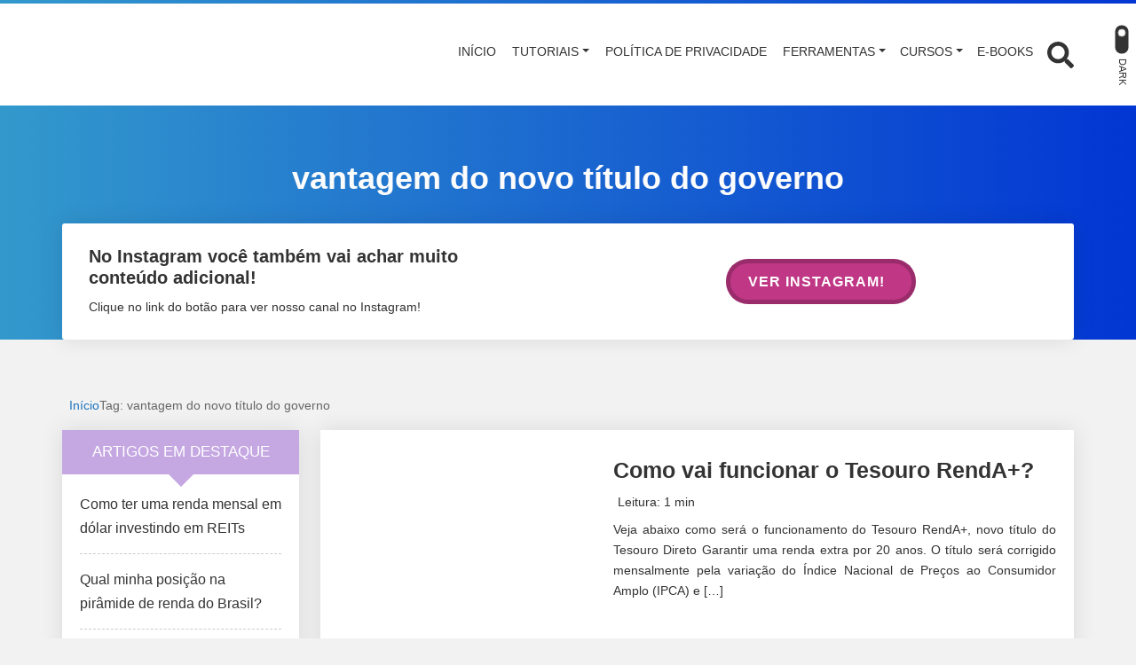

--- FILE ---
content_type: text/html; charset=UTF-8
request_url: https://guerradasfinancas.com/tag/vantagem-do-novo-titulo-do-governo/
body_size: 47385
content:
<!DOCTYPE html><html lang="pt-BR"><head><script data-no-optimize="1">var litespeed_docref=sessionStorage.getItem("litespeed_docref");litespeed_docref&&(Object.defineProperty(document,"referrer",{get:function(){return litespeed_docref}}),sessionStorage.removeItem("litespeed_docref"));</script> <meta charset="UTF-8"><meta http-equiv="X-UA-Compatible" content="IE=edge"><meta name="viewport" content="width=device-width, initial-scale=1"><meta name="theme-color" content="#3399cc"><meta name="apple-mobile-web-app-status-bar-style" content="#3399cc"><meta name="msapplication-navbutton-color" content="#3399cc"> <script type="litespeed/javascript">(()=>{var e={};e.g=function(){if("object"==typeof globalThis)return globalThis;try{return this||new Function("return this")()}catch(e){if("object"==typeof window)return window}}(),function({ampUrl:n,isCustomizePreview:t,isAmpDevMode:r,noampQueryVarName:o,noampQueryVarValue:s,disabledStorageKey:i,mobileUserAgents:a,regexRegex:c}){if("undefined"==typeof sessionStorage)return;const d=new RegExp(c);if(!a.some((e=>{const n=e.match(d);return!(!n||!new RegExp(n[1],n[2]).test(navigator.userAgent))||navigator.userAgent.includes(e)})))return;e.g.addEventListener("DOMContentLiteSpeedLoaded",(()=>{const e=document.getElementById("amp-mobile-version-switcher");if(!e)return;e.hidden=!1;const n=e.querySelector("a[href]");n&&n.addEventListener("click",(()=>{sessionStorage.removeItem(i)}))}));const g=r&&["paired-browsing-non-amp","paired-browsing-amp"].includes(window.name);if(sessionStorage.getItem(i)||t||g)return;const u=new URL(location.href),m=new URL(n);m.hash=u.hash,u.searchParams.has(o)&&s===u.searchParams.get(o)?sessionStorage.setItem(i,"1"):m.href!==u.href&&(window.stop(),location.replace(m.href))}({"ampUrl":"https:\/\/guerradasfinancas.com\/tag\/vantagem-do-novo-titulo-do-governo\/amp\/","noampQueryVarName":"noamp","noampQueryVarValue":"mobile","disabledStorageKey":"amp_mobile_redirect_disabled","mobileUserAgents":["Mobile","Android","Silk\/","Kindle","BlackBerry","Opera Mini","Opera Mobi"],"regexRegex":"^\\\/((?:.|\\n)+)\\\/([i]*)$","isCustomizePreview":!1,"isAmpDevMode":!1})})()</script> <meta name='robots' content='index, follow, max-image-preview:large, max-snippet:-1, max-video-preview:-1' />
 <script id="google_gtagjs-js-consent-mode-data-layer" type="litespeed/javascript">window.dataLayer=window.dataLayer||[];function gtag(){dataLayer.push(arguments)}
gtag('consent','default',{"ad_personalization":"denied","ad_storage":"denied","ad_user_data":"denied","analytics_storage":"denied","functionality_storage":"denied","security_storage":"denied","personalization_storage":"denied","region":["AT","BE","BG","CH","CY","CZ","DE","DK","EE","ES","FI","FR","GB","GR","HR","HU","IE","IS","IT","LI","LT","LU","LV","MT","NL","NO","PL","PT","RO","SE","SI","SK"],"wait_for_update":500});window._googlesitekitConsentCategoryMap={"statistics":["analytics_storage"],"marketing":["ad_storage","ad_user_data","ad_personalization"],"functional":["functionality_storage","security_storage"],"preferences":["personalization_storage"]};window._googlesitekitConsents={"ad_personalization":"denied","ad_storage":"denied","ad_user_data":"denied","analytics_storage":"denied","functionality_storage":"denied","security_storage":"denied","personalization_storage":"denied","region":["AT","BE","BG","CH","CY","CZ","DE","DK","EE","ES","FI","FR","GB","GR","HR","HU","IE","IS","IT","LI","LT","LU","LV","MT","NL","NO","PL","PT","RO","SE","SI","SK"],"wait_for_update":500}</script> <title>Arquivos vantagem do novo título do governo - Guerra das Finanças</title><link rel="canonical" href="https://guerradasfinancas.com/tag/vantagem-do-novo-titulo-do-governo/" /><meta property="og:locale" content="pt_BR" /><meta property="og:type" content="article" /><meta property="og:title" content="Arquivos vantagem do novo título do governo - Guerra das Finanças" /><meta property="og:url" content="https://guerradasfinancas.com/tag/vantagem-do-novo-titulo-do-governo/" /><meta property="og:site_name" content="Guerra das Finanças" /><meta name="twitter:card" content="summary_large_image" /> <script type="application/ld+json" class="yoast-schema-graph">{"@context":"https://schema.org","@graph":[{"@type":"CollectionPage","@id":"https://guerradasfinancas.com/tag/vantagem-do-novo-titulo-do-governo/","url":"https://guerradasfinancas.com/tag/vantagem-do-novo-titulo-do-governo/","name":"Arquivos vantagem do novo título do governo - Guerra das Finanças","isPartOf":{"@id":"https://guerradasfinancas.com/#website"},"primaryImageOfPage":{"@id":"https://guerradasfinancas.com/tag/vantagem-do-novo-titulo-do-governo/#primaryimage"},"image":{"@id":"https://guerradasfinancas.com/tag/vantagem-do-novo-titulo-do-governo/#primaryimage"},"thumbnailUrl":"https://i0.wp.com/guerradasfinancas.com/wp-content/uploads/2022/08/pexels-photo-1602726-1.jpeg?fit=1880%2C1253&ssl=1","breadcrumb":{"@id":"https://guerradasfinancas.com/tag/vantagem-do-novo-titulo-do-governo/#breadcrumb"},"inLanguage":"pt-BR"},{"@type":"ImageObject","inLanguage":"pt-BR","@id":"https://guerradasfinancas.com/tag/vantagem-do-novo-titulo-do-governo/#primaryimage","url":"https://i0.wp.com/guerradasfinancas.com/wp-content/uploads/2022/08/pexels-photo-1602726-1.jpeg?fit=1880%2C1253&ssl=1","contentUrl":"https://i0.wp.com/guerradasfinancas.com/wp-content/uploads/2022/08/pexels-photo-1602726-1.jpeg?fit=1880%2C1253&ssl=1","width":1880,"height":1253,"caption":"Photo by maitree rimthong on Pexels.com"},{"@type":"BreadcrumbList","@id":"https://guerradasfinancas.com/tag/vantagem-do-novo-titulo-do-governo/#breadcrumb","itemListElement":[{"@type":"ListItem","position":1,"name":"Início","item":"https://guerradasfinancas.com/"},{"@type":"ListItem","position":2,"name":"vantagem do novo título do governo"}]},{"@type":"WebSite","@id":"https://guerradasfinancas.com/#website","url":"https://guerradasfinancas.com/","name":"Guerra das Finanças","description":"Aprenda a investir com ferramentas gratuitas. Pague-se primeiro!","publisher":{"@id":"https://guerradasfinancas.com/#organization"},"potentialAction":[{"@type":"SearchAction","target":{"@type":"EntryPoint","urlTemplate":"https://guerradasfinancas.com/?s={search_term_string}"},"query-input":{"@type":"PropertyValueSpecification","valueRequired":true,"valueName":"search_term_string"}}],"inLanguage":"pt-BR"},{"@type":"Organization","@id":"https://guerradasfinancas.com/#organization","name":"Guerra das Finanças","url":"https://guerradasfinancas.com/","logo":{"@type":"ImageObject","inLanguage":"pt-BR","@id":"https://guerradasfinancas.com/#/schema/logo/image/","url":"https://i0.wp.com/guerradasfinancas.com/wp-content/uploads/2021/05/novo-logo-1.png?fit=1072%2C256&ssl=1","contentUrl":"https://i0.wp.com/guerradasfinancas.com/wp-content/uploads/2021/05/novo-logo-1.png?fit=1072%2C256&ssl=1","width":1072,"height":256,"caption":"Guerra das Finanças"},"image":{"@id":"https://guerradasfinancas.com/#/schema/logo/image/"},"sameAs":["https://www.facebook.com/GuerradasFinancas","https://www.instagram.com/guerra_das_financas/","https://www.linkedin.com/in/guerra-das-finanças-20129a213/","https://br.pinterest.com/personalfinancedigital","https://www.youtube.com/channel/UCJTlNhz_MvPvCsuAda9XttA"]}]}</script> <link rel='dns-prefetch' href='//www.googletagmanager.com' /><link rel='dns-prefetch' href='//stats.wp.com' /><link rel='dns-prefetch' href='//pagead2.googlesyndication.com' /><link rel='dns-prefetch' href='//fundingchoicesmessages.google.com' /><link rel='preconnect' href='//i0.wp.com' /><link rel='preconnect' href='//c0.wp.com' /><link rel="alternate" type="application/rss+xml" title="Feed para Guerra das Finanças &raquo;" href="https://guerradasfinancas.com/feed/" /><link rel="alternate" type="application/rss+xml" title="Feed de comentários para Guerra das Finanças &raquo;" href="https://guerradasfinancas.com/comments/feed/" /><link rel="alternate" type="application/rss+xml" title="Feed de tag para Guerra das Finanças &raquo; vantagem do novo título do governo" href="https://guerradasfinancas.com/tag/vantagem-do-novo-titulo-do-governo/feed/" /><style id='wp-img-auto-sizes-contain-inline-css' type='text/css'>img:is([sizes=auto i],[sizes^="auto," i]){contain-intrinsic-size:3000px 1500px}
/*# sourceURL=wp-img-auto-sizes-contain-inline-css */</style><link data-optimized="2" rel="stylesheet" href="https://guerradasfinancas.com/wp-content/litespeed/css/857ef55a1cfb65e90740c72ccf3a8ad8.css?ver=b1047" /><style id='wp-emoji-styles-inline-css' type='text/css'>img.wp-smiley, img.emoji {
		display: inline !important;
		border: none !important;
		box-shadow: none !important;
		height: 1em !important;
		width: 1em !important;
		margin: 0 0.07em !important;
		vertical-align: -0.1em !important;
		background: none !important;
		padding: 0 !important;
	}
/*# sourceURL=wp-emoji-styles-inline-css */</style><link rel='stylesheet' id='wp-block-library-css' href='https://c0.wp.com/c/6.9/wp-includes/css/dist/block-library/style.min.css' type='text/css' media='all' /><style id='wp-block-heading-inline-css' type='text/css'>h1:where(.wp-block-heading).has-background,h2:where(.wp-block-heading).has-background,h3:where(.wp-block-heading).has-background,h4:where(.wp-block-heading).has-background,h5:where(.wp-block-heading).has-background,h6:where(.wp-block-heading).has-background{padding:1.25em 2.375em}h1.has-text-align-left[style*=writing-mode]:where([style*=vertical-lr]),h1.has-text-align-right[style*=writing-mode]:where([style*=vertical-rl]),h2.has-text-align-left[style*=writing-mode]:where([style*=vertical-lr]),h2.has-text-align-right[style*=writing-mode]:where([style*=vertical-rl]),h3.has-text-align-left[style*=writing-mode]:where([style*=vertical-lr]),h3.has-text-align-right[style*=writing-mode]:where([style*=vertical-rl]),h4.has-text-align-left[style*=writing-mode]:where([style*=vertical-lr]),h4.has-text-align-right[style*=writing-mode]:where([style*=vertical-rl]),h5.has-text-align-left[style*=writing-mode]:where([style*=vertical-lr]),h5.has-text-align-right[style*=writing-mode]:where([style*=vertical-rl]),h6.has-text-align-left[style*=writing-mode]:where([style*=vertical-lr]),h6.has-text-align-right[style*=writing-mode]:where([style*=vertical-rl]){rotate:180deg}
/*# sourceURL=https://c0.wp.com/c/6.9/wp-includes/blocks/heading/style.min.css */</style><style id='wp-block-paragraph-inline-css' type='text/css'>.is-small-text{font-size:.875em}.is-regular-text{font-size:1em}.is-large-text{font-size:2.25em}.is-larger-text{font-size:3em}.has-drop-cap:not(:focus):first-letter{float:left;font-size:8.4em;font-style:normal;font-weight:100;line-height:.68;margin:.05em .1em 0 0;text-transform:uppercase}body.rtl .has-drop-cap:not(:focus):first-letter{float:none;margin-left:.1em}p.has-drop-cap.has-background{overflow:hidden}:root :where(p.has-background){padding:1.25em 2.375em}:where(p.has-text-color:not(.has-link-color)) a{color:inherit}p.has-text-align-left[style*="writing-mode:vertical-lr"],p.has-text-align-right[style*="writing-mode:vertical-rl"]{rotate:180deg}
/*# sourceURL=https://c0.wp.com/c/6.9/wp-includes/blocks/paragraph/style.min.css */</style><style id='global-styles-inline-css' type='text/css'>:root{--wp--preset--aspect-ratio--square: 1;--wp--preset--aspect-ratio--4-3: 4/3;--wp--preset--aspect-ratio--3-4: 3/4;--wp--preset--aspect-ratio--3-2: 3/2;--wp--preset--aspect-ratio--2-3: 2/3;--wp--preset--aspect-ratio--16-9: 16/9;--wp--preset--aspect-ratio--9-16: 9/16;--wp--preset--color--black: #000000;--wp--preset--color--cyan-bluish-gray: #abb8c3;--wp--preset--color--white: #ffffff;--wp--preset--color--pale-pink: #f78da7;--wp--preset--color--vivid-red: #cf2e2e;--wp--preset--color--luminous-vivid-orange: #ff6900;--wp--preset--color--luminous-vivid-amber: #fcb900;--wp--preset--color--light-green-cyan: #7bdcb5;--wp--preset--color--vivid-green-cyan: #00d084;--wp--preset--color--pale-cyan-blue: #8ed1fc;--wp--preset--color--vivid-cyan-blue: #0693e3;--wp--preset--color--vivid-purple: #9b51e0;--wp--preset--gradient--vivid-cyan-blue-to-vivid-purple: linear-gradient(135deg,rgb(6,147,227) 0%,rgb(155,81,224) 100%);--wp--preset--gradient--light-green-cyan-to-vivid-green-cyan: linear-gradient(135deg,rgb(122,220,180) 0%,rgb(0,208,130) 100%);--wp--preset--gradient--luminous-vivid-amber-to-luminous-vivid-orange: linear-gradient(135deg,rgb(252,185,0) 0%,rgb(255,105,0) 100%);--wp--preset--gradient--luminous-vivid-orange-to-vivid-red: linear-gradient(135deg,rgb(255,105,0) 0%,rgb(207,46,46) 100%);--wp--preset--gradient--very-light-gray-to-cyan-bluish-gray: linear-gradient(135deg,rgb(238,238,238) 0%,rgb(169,184,195) 100%);--wp--preset--gradient--cool-to-warm-spectrum: linear-gradient(135deg,rgb(74,234,220) 0%,rgb(151,120,209) 20%,rgb(207,42,186) 40%,rgb(238,44,130) 60%,rgb(251,105,98) 80%,rgb(254,248,76) 100%);--wp--preset--gradient--blush-light-purple: linear-gradient(135deg,rgb(255,206,236) 0%,rgb(152,150,240) 100%);--wp--preset--gradient--blush-bordeaux: linear-gradient(135deg,rgb(254,205,165) 0%,rgb(254,45,45) 50%,rgb(107,0,62) 100%);--wp--preset--gradient--luminous-dusk: linear-gradient(135deg,rgb(255,203,112) 0%,rgb(199,81,192) 50%,rgb(65,88,208) 100%);--wp--preset--gradient--pale-ocean: linear-gradient(135deg,rgb(255,245,203) 0%,rgb(182,227,212) 50%,rgb(51,167,181) 100%);--wp--preset--gradient--electric-grass: linear-gradient(135deg,rgb(202,248,128) 0%,rgb(113,206,126) 100%);--wp--preset--gradient--midnight: linear-gradient(135deg,rgb(2,3,129) 0%,rgb(40,116,252) 100%);--wp--preset--font-size--small: 13px;--wp--preset--font-size--medium: 20px;--wp--preset--font-size--large: 36px;--wp--preset--font-size--x-large: 42px;--wp--preset--spacing--20: 0.44rem;--wp--preset--spacing--30: 0.67rem;--wp--preset--spacing--40: 1rem;--wp--preset--spacing--50: 1.5rem;--wp--preset--spacing--60: 2.25rem;--wp--preset--spacing--70: 3.38rem;--wp--preset--spacing--80: 5.06rem;--wp--preset--shadow--natural: 6px 6px 9px rgba(0, 0, 0, 0.2);--wp--preset--shadow--deep: 12px 12px 50px rgba(0, 0, 0, 0.4);--wp--preset--shadow--sharp: 6px 6px 0px rgba(0, 0, 0, 0.2);--wp--preset--shadow--outlined: 6px 6px 0px -3px rgb(255, 255, 255), 6px 6px rgb(0, 0, 0);--wp--preset--shadow--crisp: 6px 6px 0px rgb(0, 0, 0);}:where(.is-layout-flex){gap: 0.5em;}:where(.is-layout-grid){gap: 0.5em;}body .is-layout-flex{display: flex;}.is-layout-flex{flex-wrap: wrap;align-items: center;}.is-layout-flex > :is(*, div){margin: 0;}body .is-layout-grid{display: grid;}.is-layout-grid > :is(*, div){margin: 0;}:where(.wp-block-columns.is-layout-flex){gap: 2em;}:where(.wp-block-columns.is-layout-grid){gap: 2em;}:where(.wp-block-post-template.is-layout-flex){gap: 1.25em;}:where(.wp-block-post-template.is-layout-grid){gap: 1.25em;}.has-black-color{color: var(--wp--preset--color--black) !important;}.has-cyan-bluish-gray-color{color: var(--wp--preset--color--cyan-bluish-gray) !important;}.has-white-color{color: var(--wp--preset--color--white) !important;}.has-pale-pink-color{color: var(--wp--preset--color--pale-pink) !important;}.has-vivid-red-color{color: var(--wp--preset--color--vivid-red) !important;}.has-luminous-vivid-orange-color{color: var(--wp--preset--color--luminous-vivid-orange) !important;}.has-luminous-vivid-amber-color{color: var(--wp--preset--color--luminous-vivid-amber) !important;}.has-light-green-cyan-color{color: var(--wp--preset--color--light-green-cyan) !important;}.has-vivid-green-cyan-color{color: var(--wp--preset--color--vivid-green-cyan) !important;}.has-pale-cyan-blue-color{color: var(--wp--preset--color--pale-cyan-blue) !important;}.has-vivid-cyan-blue-color{color: var(--wp--preset--color--vivid-cyan-blue) !important;}.has-vivid-purple-color{color: var(--wp--preset--color--vivid-purple) !important;}.has-black-background-color{background-color: var(--wp--preset--color--black) !important;}.has-cyan-bluish-gray-background-color{background-color: var(--wp--preset--color--cyan-bluish-gray) !important;}.has-white-background-color{background-color: var(--wp--preset--color--white) !important;}.has-pale-pink-background-color{background-color: var(--wp--preset--color--pale-pink) !important;}.has-vivid-red-background-color{background-color: var(--wp--preset--color--vivid-red) !important;}.has-luminous-vivid-orange-background-color{background-color: var(--wp--preset--color--luminous-vivid-orange) !important;}.has-luminous-vivid-amber-background-color{background-color: var(--wp--preset--color--luminous-vivid-amber) !important;}.has-light-green-cyan-background-color{background-color: var(--wp--preset--color--light-green-cyan) !important;}.has-vivid-green-cyan-background-color{background-color: var(--wp--preset--color--vivid-green-cyan) !important;}.has-pale-cyan-blue-background-color{background-color: var(--wp--preset--color--pale-cyan-blue) !important;}.has-vivid-cyan-blue-background-color{background-color: var(--wp--preset--color--vivid-cyan-blue) !important;}.has-vivid-purple-background-color{background-color: var(--wp--preset--color--vivid-purple) !important;}.has-black-border-color{border-color: var(--wp--preset--color--black) !important;}.has-cyan-bluish-gray-border-color{border-color: var(--wp--preset--color--cyan-bluish-gray) !important;}.has-white-border-color{border-color: var(--wp--preset--color--white) !important;}.has-pale-pink-border-color{border-color: var(--wp--preset--color--pale-pink) !important;}.has-vivid-red-border-color{border-color: var(--wp--preset--color--vivid-red) !important;}.has-luminous-vivid-orange-border-color{border-color: var(--wp--preset--color--luminous-vivid-orange) !important;}.has-luminous-vivid-amber-border-color{border-color: var(--wp--preset--color--luminous-vivid-amber) !important;}.has-light-green-cyan-border-color{border-color: var(--wp--preset--color--light-green-cyan) !important;}.has-vivid-green-cyan-border-color{border-color: var(--wp--preset--color--vivid-green-cyan) !important;}.has-pale-cyan-blue-border-color{border-color: var(--wp--preset--color--pale-cyan-blue) !important;}.has-vivid-cyan-blue-border-color{border-color: var(--wp--preset--color--vivid-cyan-blue) !important;}.has-vivid-purple-border-color{border-color: var(--wp--preset--color--vivid-purple) !important;}.has-vivid-cyan-blue-to-vivid-purple-gradient-background{background: var(--wp--preset--gradient--vivid-cyan-blue-to-vivid-purple) !important;}.has-light-green-cyan-to-vivid-green-cyan-gradient-background{background: var(--wp--preset--gradient--light-green-cyan-to-vivid-green-cyan) !important;}.has-luminous-vivid-amber-to-luminous-vivid-orange-gradient-background{background: var(--wp--preset--gradient--luminous-vivid-amber-to-luminous-vivid-orange) !important;}.has-luminous-vivid-orange-to-vivid-red-gradient-background{background: var(--wp--preset--gradient--luminous-vivid-orange-to-vivid-red) !important;}.has-very-light-gray-to-cyan-bluish-gray-gradient-background{background: var(--wp--preset--gradient--very-light-gray-to-cyan-bluish-gray) !important;}.has-cool-to-warm-spectrum-gradient-background{background: var(--wp--preset--gradient--cool-to-warm-spectrum) !important;}.has-blush-light-purple-gradient-background{background: var(--wp--preset--gradient--blush-light-purple) !important;}.has-blush-bordeaux-gradient-background{background: var(--wp--preset--gradient--blush-bordeaux) !important;}.has-luminous-dusk-gradient-background{background: var(--wp--preset--gradient--luminous-dusk) !important;}.has-pale-ocean-gradient-background{background: var(--wp--preset--gradient--pale-ocean) !important;}.has-electric-grass-gradient-background{background: var(--wp--preset--gradient--electric-grass) !important;}.has-midnight-gradient-background{background: var(--wp--preset--gradient--midnight) !important;}.has-small-font-size{font-size: var(--wp--preset--font-size--small) !important;}.has-medium-font-size{font-size: var(--wp--preset--font-size--medium) !important;}.has-large-font-size{font-size: var(--wp--preset--font-size--large) !important;}.has-x-large-font-size{font-size: var(--wp--preset--font-size--x-large) !important;}
/*# sourceURL=global-styles-inline-css */</style><style id='classic-theme-styles-inline-css' type='text/css'>/*! This file is auto-generated */
.wp-block-button__link{color:#fff;background-color:#32373c;border-radius:9999px;box-shadow:none;text-decoration:none;padding:calc(.667em + 2px) calc(1.333em + 2px);font-size:1.125em}.wp-block-file__button{background:#32373c;color:#fff;text-decoration:none}
/*# sourceURL=/wp-includes/css/classic-themes.min.css */</style><style id='wwp-style-inline-css' type='text/css'>/* --- Logotipo --- */.wwp-navbar .navbar-brand{height:69px;margin:25px 0;color:#333333}.wwp-navbar .navbar-brand.-text:hover,.wwp-navbar .navbar-brand.-text:focus{color:#333333;opacity:.9}.wwp-navbar .navbar-nav >li >a{line-height:116px}@media screen and (max-width:992px){.wwp-navbar .navbar-brand{height:48.3px}.wwp-navbar .navbar-nav >li >a{line-height:1.7}.darkmode-toggle{top:28px}}/* --- Colors --- */body,a:hover,a:focus,input,textarea,select,.list-posts >.post-item >.text >.title a,.aside-item.-featured >.list-links >.link >a,.page-content >.card-block >.content >.btnbestread,.page-content >.card-block .author >.text >.name:hover,.page-content >.card-block.-sub >.related >.item .posttitle,.page-clean .menu-footer .item a{color:#333333}.aside-item.widget_tag_cloud .tagcloud ul li a:hover{border-color:#333333}.form-data >.group >.field:not(.-error):focus:not(.user-invalid):focus,input:not([type="submit"]):focus,select:focus,textarea:focus{border-color:#3399cc}a,.list-posts >.post-item >.text >.title a:hover,.aside-item.-featured >.list-links >.link >a:hover,.page-content >.card-block >.content >.btnbestread.-active,.page-content >.card-block .author >.text >.name,.page-content >.card-block.-sub >.related >.item .posttitle:hover,.page-template-page-tools .nav-tabs >li >button:hover{color:#1e73be}.warning-bar{background-image:-webkit-gradient(linear,left top,right top,from(#3399cc),to(#0236d3));background-image:linear-gradient(to right,#3399cc,#0236d3);color:#ffffff}.warning-bar >.btnaction,.warning-bar >.btnaction:hover,.warning-bar >.btnaction:focus{background-image:none;background-color:#343434;color:#ffffff}.warning-bar #warning-countdown span::before{background-color:#000000}.warning-bar #warning-countdown span{color:#ffffff}.warning-bar >.btnclose >svg{fill:#ffffff}.wwp-navbar::before,.footer-main::before{background-image:-webkit-gradient(linear,left top,right top,from(#3399cc),to(#0236d3));background-image:linear-gradient(to right,#3399cc,#0236d3)}.wwp-navbar{background:#ffffff}.wwp-navbar .navbar-nav li a{color:#333333;background-color:transparent}.wwp-navbar .navbar-nav li a:hover,.wwp-navbar .navbar-nav li a:focus,.wwp-navbar .navbar-nav li a:active,.wwp-navbar .navbar-nav li a.show,.wwp-navbar .navbar-nav li.active >a{color:#3399cc;background-color:transparent;border-color:#3399cc}.btn-searchtop svg{fill:#333333}.btn-searchtop.active svg{fill:#3399cc}.darkmode-toggle{color:#333333}.darkmode-toggle >.darkmode-toggle-element{background:#333333}.darkmode-toggle >.darkmode-toggle-element::after{background:#ffffff}.wwp-navbar .navbar-nav >li::after{background-color:#333333}.dropdown-menu{background-color:#ffffff}.dropdown-menu >li::after{background-color:#333333}.dropdown-menu >li >a::before{background-color:#3399cc}.dropdown-menu >.menu-item-has-children >a::after{border-left-color:#333333}.dropdown-menu >.menu-item-has-children >a:hover::after,.dropdown-menu >.menu-item-has-children >a:focus::after,.dropdown-menu >.menu-item-has-children >a:active::after{border-left-color:#3399cc}.dropdown-menu >li.active >a{color:#3399cc}.wwp-navbar .navbar-toggler{color:#333333;border-color:#333333}.wwp-navbar .navbar-toggler:hover,.wwp-navbar .navbar-toggler:focus,.wwp-navbar .navbar-toggler:active{color:#3399cc;border-color:#3399cc}.wwp-navbar .search-top{background-color:#4f4f4f}.wwp-navbar .search-top::before{border-color:transparent transparent #4f4f4f transparent}.capture-block >.primary,.conversion-block.-vertical.-post{background-image:-webkit-gradient(linear,left top,right top,from(#3399cc),to(#0236d3));background-image:linear-gradient(to right,#3399cc,#0236d3);color:#ffffff}.page-header .conversion-block{background-color:#ffffff;color:#333333}.capture-block >.secondary::before,.aside-item.-capture >.content >.form-data::before{border-color:transparent transparent #343434 transparent}.capture-block >.primary .iconfont{color:#eeee22}.capture-block >.secondary{border-image:16 repeating-linear-gradient(-45deg,rgba(255,255,255,.07) 0,rgba(255,255,255,.07) .5em,transparent 0,transparent 1em,rgba(255,255,255,.07) 0,rgba(255,255,255,.07) 1.5em,transparent 0,transparent 2em);background-color:#343434;color:#ffffff}.page-header{background-image:-webkit-gradient(linear,left top,right top,from(#3399cc),to(#0236d3));background-image:linear-gradient(to right,#3399cc,#0236d3)}.page-header .pagetitle-block,.page-header .pagetitle-block a,.page-header .pagetitle-block >.post-infos a::after{color:#fcfcfc}.page-header .pagetitle-block a svg{fill:#fcfcfc}.page-header .pagetitle-block >.others a:hover,.page-header .pagetitle-block >.others a:focus{color:#3399cc;background-color:#fcfcfc}.page-header .pagetitle-block >.others a,.page-header .pagetitle-block >.post-infos >.author >img{border-color:#fcfcfc}.page-header .pagetitle-block >.post-infos >.date::before,.page-header .pagetitle-block >.post-infos >.comments::before,.page-header .pagetitle-block >.post-infos >.time::before{background-color:#fcfcfc}.page-header .list-social >.item >a,.page-template-page-tools .nav-tabs >li .active{background-color:#3399cc}.form-data >.group >.submit,input[type="submit"],.btn-pattern,.btn-pattern:hover,.list-social >.item >a:hover,.pagination-block >.list >.item >.page-numbers.current,.aside-item.-link.-d3 >.title a:hover,.page-clean .list-steps .step >.number,.page-links .page-number,.footer-main >.primary input[type="submit"]{background-image:-webkit-gradient(linear,left top,right top,from(#3399cc),to(#0236d3));background-image:linear-gradient(to right,#3399cc,#0236d3)}.form-data >.group >.submit >svg{fill:#fff}.aside-item .title,.page-template-page-tools .tab-title{background-color:#c5a7e2;color:#ffffff}.aside-item .title::before,.page-template-page-tools .tab-title::before{border-color:#c5a7e2 transparent transparent transparent}.aside-item.-capture .title::before{border-color:transparent transparent #fff transparent}.aside-item.-capture .title{background-image:-webkit-gradient(linear,left top,right top,from(#3399cc),to(#0236d3));background-image:linear-gradient(to right,#3399cc,#0236d3);color:#ffffff}.aside-item.-capture >.content >.form-data{border-image:16 repeating-linear-gradient(-45deg,rgba(255,255,255,.07) 0,rgba(255,255,255,.07) .5em,transparent 0,transparent 1em,rgba(255,255,255,.07) 0,rgba(255,255,255,.07) 1.5em,transparent 0,transparent 2em);background-color:#343434;color:#ffffff}.aside-item.-link >.title a{border-color:#3399cc}.aside-item.-link.-d3 >.title a{box-shadow:-5px -5px 0 0 #3399cc}.page-content >.card-block:first-child::before,.page-template-page-tools .tab-pane >.title::before{background-image:-webkit-gradient(linear,left top,right top,from(#3399cc),to(#0236d3));background-image:linear-gradient(to right,#3399cc,#0236d3)}.bypostauthor .avatar{border:3px solid #3399cc}.form-data >.group >.submit.-hot{background-color:#ff3333;color:#ffffff}.form-data >.group >.submit.-hot .fas{color:#ffffff}.list-posts >.post-item .image .badge{background-color:#000000;color:#ff3333 }.footer-main{background-color:#343434;color:#cccccc}.footer-main >.primary h3{color:#ffffff}.footer-main >.primary h3::after{background-color:#ffffff }.footer-main >.primary a,.footer-main >.primary ul li a,.footer-main >.secondary a{color:#cccccc}.footer-main >.primary a:hover,.footer-main >.primary ul li a:hover,.footer-main >.secondary a:hover{color:#3399cc }.footer-main .form-data >.group >.field,.footer-main form input,.footer-main form textarea,.footer-main form select{background-color:#2a2a2a;color:#ffffff}.footer-main ::-webkit-input-placeholder{color:#ffffff}.footer-main ::-moz-placeholder{color:#ffffff}.footer-main :-ms-input-placeholder{color:#ffffff}.footer-main :-moz-placeholder{color:#ffffff}.footer-main >.primary .post-date,.footer-main i,.footer-main >.primary ul li::before{color:#3399cc}.footer-main >.primary >.container >.flex{justify-content:center}.scroll-top,.scroll-top:hover,.scroll-top:focus{background-color:#3399cc;color:#fff}/* --- Fonts --- */body,.footer-main .widget_nav_menu a{font-family:var(--wwp-font-default)}body{font-size:16px}h1,h2,h3,h4,h5,h6{font-family:var(--wwp-font-default)}h1{font-size:36px;line-height:1.2}.wwp-formart_post,.pagetitle-block >.subtitle >h2{font-size:18px}.wwp-formart_post h1,.wwp-formart_post h2,.wwp-formart_post h3,.wwp-formart_post h4,.wwp-formart_post h5,.wwp-formart_post h6{margin-top:60px;margin-bottom:30px;line-height:1.5}.pagetitle-block >.subtitle >h2,.wwp-formart_post p,.wwp-formart_post ul,.wwp-formart_post ol,.wwp-formart_post blockquote,.wwp-formart_post .wp-block-embed,.wwp-formart_post .wp-block-table{margin:30px 0;line-height:2}.wwp-formart_post li{line-height:2}.wwp-formart_post .capture-block,.wwp-formart_post .conversion-block{margin:30px 0}@media screen and (max-width:768px){h1{font-size:1.5rem !important;line-height:1.5 !important}.wwp-formart_post{font-size:16px}}/* --- Buttons --- */.btn-pattern,.form-data >.group >.submit,input[type="submit"]{border-radius:50px}
/*# sourceURL=wwp-style-inline-css */</style> <script type="litespeed/javascript" data-src="https://www.googletagmanager.com/gtag/js?id=G-RXX9G0ZRF4" id="google_gtagjs-js"></script> <script id="google_gtagjs-js-after" type="litespeed/javascript">window.dataLayer=window.dataLayer||[];function gtag(){dataLayer.push(arguments)}
gtag("set","linker",{"domains":["guerradasfinancas.com"]});gtag("js",new Date());gtag("set","developer_id.dZTNiMT",!0);gtag("config","G-RXX9G0ZRF4");gtag("config","AW-3569904947594140");window._googlesitekit=window._googlesitekit||{};window._googlesitekit.throttledEvents=[];window._googlesitekit.gtagEvent=(name,data)=>{var key=JSON.stringify({name,data});if(!!window._googlesitekit.throttledEvents[key]){return}window._googlesitekit.throttledEvents[key]=!0;setTimeout(()=>{delete window._googlesitekit.throttledEvents[key]},5);gtag("event",name,{...data,event_source:"site-kit"})}</script> <script type="litespeed/javascript" data-src="https://c0.wp.com/c/6.9/wp-includes/js/jquery/jquery.min.js" id="jquery-core-js"></script> <script type="litespeed/javascript" data-src="https://c0.wp.com/c/6.9/wp-includes/js/jquery/jquery-migrate.min.js" id="jquery-migrate-js"></script> <script id="sib-front-js-js-extra" type="litespeed/javascript">var sibErrMsg={"invalidMail":"Please fill out valid email address","requiredField":"Please fill out required fields","invalidDateFormat":"Please fill out valid date format","invalidSMSFormat":"Please fill out valid phone number"};var ajax_sib_front_object={"ajax_url":"https://guerradasfinancas.com/wp-admin/admin-ajax.php","ajax_nonce":"98be0c32dc","flag_url":"https://guerradasfinancas.com/wp-content/plugins/mailin/img/flags/"}</script> <link rel="https://api.w.org/" href="https://guerradasfinancas.com/wp-json/" /><link rel="alternate" title="JSON" type="application/json" href="https://guerradasfinancas.com/wp-json/wp/v2/tags/1027" /><link rel="EditURI" type="application/rsd+xml" title="RSD" href="https://guerradasfinancas.com/xmlrpc.php?rsd" /><meta name="generator" content="WordPress 6.9" /><meta name="generator" content="Site Kit by Google 1.170.0" /> <script type="litespeed/javascript" data-src="https://pagead2.googlesyndication.com/pagead/js/adsbygoogle.js?client=ca-pub-3569904947594140"
     crossorigin="anonymous"></script> <style type="text/css" id="wolfgdpr-custom-colors">/*Consentment bar*/#wolf-gdpr .wolf-consentment-bar{background:#F0F0F0;color:#707070}#wolf-gdpr .wolf-consentment-bar svg{fill:#707070 !important}#wolf-gdpr .wolf-consentment-bar .btn-primary{background:#42A292 !important;border-color:#42A292 !important;color:#FFFFFF !important}#wolf-gdpr .wolf-consentment-bar a#configure-cookies-link{color:#42A292 !important}#wolf-gdpr .wolf-consentment-bar a#configure-cookies-link svg{fill:#42A292 !important}/*Wolf modal*/#wolf-gdpr .wwp-modal-container{background:#FFFFFF;color:#707070}#wolf-gdpr .wwp-modal .btn-primary{background:#42A292 !important;border-color:#42A292 !important;color:#FFFFFF !important}#wolf-gdpr .wwp-modal a{color:#42A292 !important}#wolf-gdpr .wwp-modal table{color:#707070 !important}#wolf-gdpr .wwp-modal .form-control:focus{border-color:rgba(66,162,146,0.65);box-shadow:0 0 0 0.2rem rgba(66,162,146,0.25)}#wolf-gdpr .wwp-modal .form-check-input:checked{border-color:#42a292;background-color:#42a292}#wolf-gdpr .wwp-modal .form-check-input:focus{box-shadow:0 0 0 0.25rem rgba(66,162,146,0.25)}/*Toggle*/#wolf-gdpr .toggleWrapper .toggle:before,#wolf-gdpr .wwp-modal .toggleWrapper .toggle:before{background:#42A292 !important;color:#FFFFFF !important}/*Know more and prev link*/a.wolf-know-more-link,a.wolf-prev-link{color:#707070 !important}a.wolf-know-more-link svg,a.wolf-prev-link svg{stroke:#707070 !important}/*Float button*/#wolf-float-button{background:#42A292 !important}#wolf-float-button svg{fill:#FFFFFF !important}</style><link rel="alternate" type="text/html" media="only screen and (max-width: 640px)" href="https://guerradasfinancas.com/tag/vantagem-do-novo-titulo-do-governo/amp/"><style>img#wpstats{display:none}</style><link rel="preload" as="font" href="https://guerradasfinancas.com/wp-content/themes/wolf-wp/assets/webfonts/fa-brands-400.woff2" crossorigin><link rel="preload" as="font" href="https://guerradasfinancas.com/wp-content/themes/wolf-wp/assets/webfonts/fa-regular-400.woff2" crossorigin><link rel="preload" as="font" href="https://guerradasfinancas.com/wp-content/themes/wolf-wp/assets/webfonts/fa-solid-900.woff2" crossorigin><meta name="google-site-verification" content="PgP4U9SuY2H-1HestFWXeCmyhXbpf7tnmBBKcwECcH8"><meta name="google-adsense-platform-account" content="ca-host-pub-2644536267352236"><meta name="google-adsense-platform-domain" content="sitekit.withgoogle.com">
<style type="text/css">.recentcomments a{display:inline !important;padding:0 !important;margin:0 !important;}</style><script type="litespeed/javascript" data-src="https://cdn.brevo.com/js/sdk-loader.js"></script> <script type="litespeed/javascript">window.Brevo=window.Brevo||[];window.Brevo.push(['init',{"client_key":"1mq90d2r3p3hvd8pdyd3tsva","email_id":null,"push":{"customDomain":"https:\/\/guerradasfinancas.com\/wp-content\/plugins\/mailin\/"},"service_worker_url":"wonderpush-worker-loader.min.js?webKey=a37d7eaea4c4ada0784837b8314365d918700e64f0fc8f9d0abf5df265b65e5f","frame_url":"brevo-frame.html"}])</script><script type="litespeed/javascript" data-src="https://cdn.by.wonderpush.com/sdk/1.1/wonderpush-loader.min.js"></script> <script type="litespeed/javascript">window.WonderPush=window.WonderPush||[];window.WonderPush.push(['init',{"customDomain":"https:\/\/guerradasfinancas.com\/wp-content\/plugins\/mailin\/","serviceWorkerUrl":"wonderpush-worker-loader.min.js?webKey=a37d7eaea4c4ada0784837b8314365d918700e64f0fc8f9d0abf5df265b65e5f","frameUrl":"wonderpush.min.html","webKey":"a37d7eaea4c4ada0784837b8314365d918700e64f0fc8f9d0abf5df265b65e5f"}])</script><style type="text/css" id="custom-background-css">body.custom-background { background-color: #f2f2f2; }</style><link rel="amphtml" href="https://guerradasfinancas.com/tag/vantagem-do-novo-titulo-do-governo/amp/">
 <script type="litespeed/javascript">(function(w,d,s,l,i){w[l]=w[l]||[];w[l].push({'gtm.start':new Date().getTime(),event:'gtm.js'});var f=d.getElementsByTagName(s)[0],j=d.createElement(s),dl=l!='dataLayer'?'&l='+l:'';j.async=!0;j.src='https://www.googletagmanager.com/gtm.js?id='+i+dl;f.parentNode.insertBefore(j,f)})(window,document,'script','dataLayer','GTM-KXN3KFC')</script>  <script type="litespeed/javascript" data-src="https://pagead2.googlesyndication.com/pagead/js/adsbygoogle.js?client=ca-pub-3569904947594140&amp;host=ca-host-pub-2644536267352236" crossorigin="anonymous"></script>  <script type="litespeed/javascript" data-src="https://fundingchoicesmessages.google.com/i/pub-3569904947594140?ers=1" nonce="_HSO3iFjs6lnU42_UM5lBQ"></script><script nonce="_HSO3iFjs6lnU42_UM5lBQ" type="litespeed/javascript">(function(){function signalGooglefcPresent(){if(!window.frames.googlefcPresent){if(document.body){const iframe=document.createElement('iframe');iframe.style='width: 0; height: 0; border: none; z-index: -1000; left: -1000px; top: -1000px;';iframe.style.display='none';iframe.name='googlefcPresent';document.body.appendChild(iframe)}else{setTimeout(signalGooglefcPresent,0)}}}signalGooglefcPresent()})()</script>  <script type="litespeed/javascript">(function(){'use strict';function aa(a){var b=0;return function(){return b<a.length?{done:!1,value:a[b++]}:{done:!0}}}var ba="function"==typeof Object.defineProperties?Object.defineProperty:function(a,b,c){if(a==Array.prototype||a==Object.prototype)return a;a[b]=c.value;return a};function ea(a){a=["object"==typeof globalThis&&globalThis,a,"object"==typeof window&&window,"object"==typeof self&&self,"object"==typeof global&&global];for(var b=0;b<a.length;++b){var c=a[b];if(c&&c.Math==Math)return c}throw Error("Cannot find global object");}var fa=ea(this);function ha(a,b){if(b)a:{var c=fa;a=a.split(".");for(var d=0;d<a.length-1;d++){var e=a[d];if(!(e in c))break a;c=c[e]}a=a[a.length-1];d=c[a];b=b(d);b!=d&&null!=b&&ba(c,a,{configurable:!0,writable:!0,value:b})}}
var ia="function"==typeof Object.create?Object.create:function(a){function b(){}b.prototype=a;return new b},l;if("function"==typeof Object.setPrototypeOf)l=Object.setPrototypeOf;else{var m;a:{var ja={a:!0},ka={};try{ka.__proto__=ja;m=ka.a;break a}catch(a){}m=!1}l=m?function(a,b){a.__proto__=b;if(a.__proto__!==b)throw new TypeError(a+" is not extensible");return a}:null}var la=l;function n(a,b){a.prototype=ia(b.prototype);a.prototype.constructor=a;if(la)la(a,b);else for(var c in b)if("prototype"!=c)if(Object.defineProperties){var d=Object.getOwnPropertyDescriptor(b,c);d&&Object.defineProperty(a,c,d)}else a[c]=b[c];a.A=b.prototype}function ma(){for(var a=Number(this),b=[],c=a;c<arguments.length;c++)b[c-a]=arguments[c];return b}
var na="function"==typeof Object.assign?Object.assign:function(a,b){for(var c=1;c<arguments.length;c++){var d=arguments[c];if(d)for(var e in d)Object.prototype.hasOwnProperty.call(d,e)&&(a[e]=d[e])}return a};ha("Object.assign",function(a){return a||na});var p=this||self;function q(a){return a};var t,u;a:{for(var oa=["CLOSURE_FLAGS"],v=p,x=0;x<oa.length;x++)if(v=v[oa[x]],null==v){u=null;break a}u=v}var pa=u&&u[610401301];t=null!=pa?pa:!1;var z,qa=p.navigator;z=qa?qa.userAgentData||null:null;function A(a){return t?z?z.brands.some(function(b){return(b=b.brand)&&-1!=b.indexOf(a)}):!1:!1}function B(a){var b;a:{if(b=p.navigator)if(b=b.userAgent)break a;b=""}return-1!=b.indexOf(a)};function C(){return t?!!z&&0<z.brands.length:!1}function D(){return C()?A("Chromium"):(B("Chrome")||B("CriOS"))&&!(C()?0:B("Edge"))||B("Silk")};var ra=C()?!1:B("Trident")||B("MSIE");!B("Android")||D();D();B("Safari")&&(D()||(C()?0:B("Coast"))||(C()?0:B("Opera"))||(C()?0:B("Edge"))||(C()?A("Microsoft Edge"):B("Edg/"))||C()&&A("Opera"));var sa={},E=null;var ta="undefined"!==typeof Uint8Array,ua=!ra&&"function"===typeof btoa;var F="function"===typeof Symbol&&"symbol"===typeof Symbol()?Symbol():void 0,G=F?function(a,b){a[F]|=b}:function(a,b){void 0!==a.g?a.g|=b:Object.defineProperties(a,{g:{value:b,configurable:!0,writable:!0,enumerable:!1}})};function va(a){var b=H(a);1!==(b&1)&&(Object.isFrozen(a)&&(a=Array.prototype.slice.call(a)),I(a,b|1))}
var H=F?function(a){return a[F]|0}:function(a){return a.g|0},J=F?function(a){return a[F]}:function(a){return a.g},I=F?function(a,b){a[F]=b}:function(a,b){void 0!==a.g?a.g=b:Object.defineProperties(a,{g:{value:b,configurable:!0,writable:!0,enumerable:!1}})};function wa(){var a=[];G(a,1);return a}function xa(a,b){I(b,(a|0)&-99)}function K(a,b){I(b,(a|34)&-73)}function L(a){a=a>>11&1023;return 0===a?536870912:a};var M={};function N(a){return null!==a&&"object"===typeof a&&!Array.isArray(a)&&a.constructor===Object}var O,ya=[];I(ya,39);O=Object.freeze(ya);var P;function Q(a,b){P=b;a=new a(b);P=void 0;return a}
function R(a,b,c){null==a&&(a=P);P=void 0;if(null==a){var d=96;c?(a=[c],d|=512):a=[];b&&(d=d&-2095105|(b&1023)<<11)}else{if(!Array.isArray(a))throw Error();d=H(a);if(d&64)return a;d|=64;if(c&&(d|=512,c!==a[0]))throw Error();a:{c=a;var e=c.length;if(e){var f=e-1,g=c[f];if(N(g)){d|=256;b=(d>>9&1)-1;e=f-b;1024<=e&&(za(c,b,g),e=1023);d=d&-2095105|(e&1023)<<11;break a}}b&&(g=(d>>9&1)-1,b=Math.max(b,e-g),1024<b&&(za(c,g,{}),d|=256,b=1023),d=d&-2095105|(b&1023)<<11)}}I(a,d);return a}
function za(a,b,c){for(var d=1023+b,e=a.length,f=d;f<e;f++){var g=a[f];null!=g&&g!==c&&(c[f-b]=g)}a.length=d+1;a[d]=c};function Aa(a){switch(typeof a){case "number":return isFinite(a)?a:String(a);case "boolean":return a?1:0;case "object":if(a&&!Array.isArray(a)&&ta&&null!=a&&a instanceof Uint8Array){if(ua){for(var b="",c=0,d=a.length-10240;c<d;)b+=String.fromCharCode.apply(null,a.subarray(c,c+=10240));b+=String.fromCharCode.apply(null,c?a.subarray(c):a);a=btoa(b)}else{void 0===b&&(b=0);if(!E){E={};c="ABCDEFGHIJKLMNOPQRSTUVWXYZabcdefghijklmnopqrstuvwxyz0123456789".split("");d=["+/=","+/","-_=","-_.","-_"];for(var e=0;5>e;e++){var f=c.concat(d[e].split(""));sa[e]=f;for(var g=0;g<f.length;g++){var h=f[g];void 0===E[h]&&(E[h]=g)}}}b=sa[b];c=Array(Math.floor(a.length/3));d=b[64]||"";for(e=f=0;f<a.length-2;f+=3){var k=a[f],w=a[f+1];h=a[f+2];g=b[k>>2];k=b[(k&3)<<4|w>>4];w=b[(w&15)<<2|h>>6];h=b[h&63];c[e++]=g+k+w+h}g=0;h=d;switch(a.length-f){case 2:g=a[f+1],h=b[(g&15)<<2]||d;case 1:a=a[f],c[e]=b[a>>2]+b[(a&3)<<4|g>>4]+h+d}a=c.join("")}return a}}return a};function Ba(a,b,c){a=Array.prototype.slice.call(a);var d=a.length,e=b&256?a[d-1]:void 0;d+=e?-1:0;for(b=b&512?1:0;b<d;b++)a[b]=c(a[b]);if(e){b=a[b]={};for(var f in e)Object.prototype.hasOwnProperty.call(e,f)&&(b[f]=c(e[f]))}return a}function Da(a,b,c,d,e,f){if(null!=a){if(Array.isArray(a))a=e&&0==a.length&&H(a)&1?void 0:f&&H(a)&2?a:Ea(a,b,c,void 0!==d,e,f);else if(N(a)){var g={},h;for(h in a)Object.prototype.hasOwnProperty.call(a,h)&&(g[h]=Da(a[h],b,c,d,e,f));a=g}else a=b(a,d);return a}}
function Ea(a,b,c,d,e,f){var g=d||c?H(a):0;d=d?!!(g&32):void 0;a=Array.prototype.slice.call(a);for(var h=0;h<a.length;h++)a[h]=Da(a[h],b,c,d,e,f);c&&c(g,a);return a}function Fa(a){return a.s===M?a.toJSON():Aa(a)};function Ga(a,b,c){c=void 0===c?K:c;if(null!=a){if(ta&&a instanceof Uint8Array)return b?a:new Uint8Array(a);if(Array.isArray(a)){var d=H(a);if(d&2)return a;if(b&&!(d&64)&&(d&32||0===d))return I(a,d|34),a;a=Ea(a,Ga,d&4?K:c,!0,!1,!0);b=H(a);b&4&&b&2&&Object.freeze(a);return a}a.s===M&&(b=a.h,c=J(b),a=c&2?a:Q(a.constructor,Ha(b,c,!0)));return a}}function Ha(a,b,c){var d=c||b&2?K:xa,e=!!(b&32);a=Ba(a,b,function(f){return Ga(f,e,d)});G(a,32|(c?2:0));return a};function Ia(a,b){a=a.h;return Ja(a,J(a),b)}function Ja(a,b,c,d){if(-1===c)return null;if(c>=L(b)){if(b&256)return a[a.length-1][c]}else{var e=a.length;if(d&&b&256&&(d=a[e-1][c],null!=d))return d;b=c+((b>>9&1)-1);if(b<e)return a[b]}}function Ka(a,b,c,d,e){var f=L(b);if(c>=f||e){e=b;if(b&256)f=a[a.length-1];else{if(null==d)return;f=a[f+((b>>9&1)-1)]={};e|=256}f[c]=d;e&=-1025;e!==b&&I(a,e)}else a[c+((b>>9&1)-1)]=d,b&256&&(d=a[a.length-1],c in d&&delete d[c]),b&1024&&I(a,b&-1025)}
function La(a,b){var c=Ma;var d=void 0===d?!1:d;var e=a.h;var f=J(e),g=Ja(e,f,b,d);var h=!1;if(null==g||"object"!==typeof g||(h=Array.isArray(g))||g.s!==M)if(h){var k=h=H(g);0===k&&(k|=f&32);k|=f&2;k!==h&&I(g,k);c=new c(g)}else c=void 0;else c=g;c!==g&&null!=c&&Ka(e,f,b,c,d);e=c;if(null==e)return e;a=a.h;f=J(a);f&2||(g=e,c=g.h,h=J(c),g=h&2?Q(g.constructor,Ha(c,h,!1)):g,g!==e&&(e=g,Ka(a,f,b,e,d)));return e}function Na(a,b){a=Ia(a,b);return null==a||"string"===typeof a?a:void 0}
function Oa(a,b){a=Ia(a,b);return null!=a?a:0}function S(a,b){a=Na(a,b);return null!=a?a:""};function T(a,b,c){this.h=R(a,b,c)}T.prototype.toJSON=function(){var a=Ea(this.h,Fa,void 0,void 0,!1,!1);return Pa(this,a,!0)};T.prototype.s=M;T.prototype.toString=function(){return Pa(this,this.h,!1).toString()};function Pa(a,b,c){var d=a.constructor.v,e=L(J(c?a.h:b)),f=!1;if(d){if(!c){b=Array.prototype.slice.call(b);var g;if(b.length&&N(g=b[b.length-1]))for(f=0;f<d.length;f++)if(d[f]>=e){Object.assign(b[b.length-1]={},g);break}f=!0}e=b;c=!c;g=J(a.h);a=L(g);g=(g>>9&1)-1;for(var h,k,w=0;w<d.length;w++)if(k=d[w],k<a){k+=g;var r=e[k];null==r?e[k]=c?O:wa():c&&r!==O&&va(r)}else h||(r=void 0,e.length&&N(r=e[e.length-1])?h=r:e.push(h={})),r=h[k],null==h[k]?h[k]=c?O:wa():c&&r!==O&&va(r)}d=b.length;if(!d)return b;var Ca;if(N(h=b[d-1])){a:{var y=h;e={};c=!1;for(var ca in y)Object.prototype.hasOwnProperty.call(y,ca)&&(a=y[ca],Array.isArray(a)&&a!=a&&(c=!0),null!=a?e[ca]=a:c=!0);if(c){for(var rb in e){y=e;break a}y=null}}y!=h&&(Ca=!0);d--}for(;0<d;d--){h=b[d-1];if(null!=h)break;var cb=!0}if(!Ca&&!cb)return b;var da;f?da=b:da=Array.prototype.slice.call(b,0,d);b=da;f&&(b.length=d);y&&b.push(y);return b};function Qa(a){return function(b){if(null==b||""==b)b=new a;else{b=JSON.parse(b);if(!Array.isArray(b))throw Error(void 0);G(b,32);b=Q(a,b)}return b}};function Ra(a){this.h=R(a)}n(Ra,T);var Sa=Qa(Ra);var U;function V(a){this.g=a}V.prototype.toString=function(){return this.g+""};var Ta={};function Ua(){return Math.floor(2147483648*Math.random()).toString(36)+Math.abs(Math.floor(2147483648*Math.random())^Date.now()).toString(36)};function Va(a,b){b=String(b);"application/xhtml+xml"===a.contentType&&(b=b.toLowerCase());return a.createElement(b)}function Wa(a){this.g=a||p.document||document}Wa.prototype.appendChild=function(a,b){a.appendChild(b)};function Xa(a,b){a.src=b instanceof V&&b.constructor===V?b.g:"type_error:TrustedResourceUrl";var c,d;(c=(b=null==(d=(c=(a.ownerDocument&&a.ownerDocument.defaultView||window).document).querySelector)?void 0:d.call(c,"script[nonce]"))?b.nonce||b.getAttribute("nonce")||"":"")&&a.setAttribute("nonce",c)};function Ya(a){a=void 0===a?document:a;return a.createElement("script")};function Za(a,b,c,d,e,f){try{var g=a.g,h=Ya(g);h.async=!0;Xa(h,b);g.head.appendChild(h);h.addEventListener("load",function(){e();d&&g.head.removeChild(h)});h.addEventListener("error",function(){0<c?Za(a,b,c-1,d,e,f):(d&&g.head.removeChild(h),f())})}catch(k){f()}};var $a=p.atob("aHR0cHM6Ly93d3cuZ3N0YXRpYy5jb20vaW1hZ2VzL2ljb25zL21hdGVyaWFsL3N5c3RlbS8xeC93YXJuaW5nX2FtYmVyXzI0ZHAucG5n"),ab=p.atob("WW91IGFyZSBzZWVpbmcgdGhpcyBtZXNzYWdlIGJlY2F1c2UgYWQgb3Igc2NyaXB0IGJsb2NraW5nIHNvZnR3YXJlIGlzIGludGVyZmVyaW5nIHdpdGggdGhpcyBwYWdlLg=="),bb=p.atob("RGlzYWJsZSBhbnkgYWQgb3Igc2NyaXB0IGJsb2NraW5nIHNvZnR3YXJlLCB0aGVuIHJlbG9hZCB0aGlzIHBhZ2Uu");function db(a,b,c){this.i=a;this.l=new Wa(this.i);this.g=null;this.j=[];this.m=!1;this.u=b;this.o=c}
function eb(a){if(a.i.body&&!a.m){var b=function(){fb(a);p.setTimeout(function(){return gb(a,3)},50)};Za(a.l,a.u,2,!0,function(){p[a.o]||b()},b);a.m=!0}}
function fb(a){for(var b=W(1,5),c=0;c<b;c++){var d=X(a);a.i.body.appendChild(d);a.j.push(d)}b=X(a);b.style.bottom="0";b.style.left="0";b.style.position="fixed";b.style.width=W(100,110).toString()+"%";b.style.zIndex=W(2147483544,2147483644).toString();b.style["background-color"]=hb(249,259,242,252,219,229);b.style["box-shadow"]="0 0 12px #888";b.style.color=hb(0,10,0,10,0,10);b.style.display="flex";b.style["justify-content"]="center";b.style["font-family"]="Roboto, Arial";c=X(a);c.style.width=W(80,85).toString()+"%";c.style.maxWidth=W(750,775).toString()+"px";c.style.margin="24px";c.style.display="flex";c.style["align-items"]="flex-start";c.style["justify-content"]="center";d=Va(a.l.g,"IMG");d.className=Ua();d.src=$a;d.alt="Warning icon";d.style.height="24px";d.style.width="24px";d.style["padding-right"]="16px";var e=X(a),f=X(a);f.style["font-weight"]="bold";f.textContent=ab;var g=X(a);g.textContent=bb;Y(a,e,f);Y(a,e,g);Y(a,c,d);Y(a,c,e);Y(a,b,c);a.g=b;a.i.body.appendChild(a.g);b=W(1,5);for(c=0;c<b;c++)d=X(a),a.i.body.appendChild(d),a.j.push(d)}function Y(a,b,c){for(var d=W(1,5),e=0;e<d;e++){var f=X(a);b.appendChild(f)}b.appendChild(c);c=W(1,5);for(d=0;d<c;d++)e=X(a),b.appendChild(e)}function W(a,b){return Math.floor(a+Math.random()*(b-a))}function hb(a,b,c,d,e,f){return"rgb("+W(Math.max(a,0),Math.min(b,255)).toString()+","+W(Math.max(c,0),Math.min(d,255)).toString()+","+W(Math.max(e,0),Math.min(f,255)).toString()+")"}function X(a){a=Va(a.l.g,"DIV");a.className=Ua();return a}
function gb(a,b){0>=b||null!=a.g&&0!=a.g.offsetHeight&&0!=a.g.offsetWidth||(ib(a),fb(a),p.setTimeout(function(){return gb(a,b-1)},50))}
function ib(a){var b=a.j;var c="undefined"!=typeof Symbol&&Symbol.iterator&&b[Symbol.iterator];if(c)b=c.call(b);else if("number"==typeof b.length)b={next:aa(b)};else throw Error(String(b)+" is not an iterable or ArrayLike");for(c=b.next();!c.done;c=b.next())(c=c.value)&&c.parentNode&&c.parentNode.removeChild(c);a.j=[];(b=a.g)&&b.parentNode&&b.parentNode.removeChild(b);a.g=null};function jb(a,b,c,d,e){function f(k){document.body?g(document.body):0<k?p.setTimeout(function(){f(k-1)},e):b()}function g(k){k.appendChild(h);p.setTimeout(function(){h?(0!==h.offsetHeight&&0!==h.offsetWidth?b():a(),h.parentNode&&h.parentNode.removeChild(h)):a()},d)}var h=kb(c);f(3)}function kb(a){var b=document.createElement("div");b.className=a;b.style.width="1px";b.style.height="1px";b.style.position="absolute";b.style.left="-10000px";b.style.top="-10000px";b.style.zIndex="-10000";return b};function Ma(a){this.h=R(a)}n(Ma,T);function lb(a){this.h=R(a)}n(lb,T);var mb=Qa(lb);function nb(a){a=Na(a,4)||"";if(void 0===U){var b=null;var c=p.trustedTypes;if(c&&c.createPolicy){try{b=c.createPolicy("goog#html",{createHTML:q,createScript:q,createScriptURL:q})}catch(d){p.console&&p.console.error(d.message)}U=b}else U=b}a=(b=U)?b.createScriptURL(a):a;return new V(a,Ta)};function ob(a,b){this.m=a;this.o=new Wa(a.document);this.g=b;this.j=S(this.g,1);this.u=nb(La(this.g,2));this.i=!1;b=nb(La(this.g,13));this.l=new db(a.document,b,S(this.g,12))}ob.prototype.start=function(){pb(this)};function pb(a){qb(a);Za(a.o,a.u,3,!1,function(){a:{var b=a.j;var c=p.btoa(b);if(c=p[c]){try{var d=Sa(p.atob(c))}catch(e){b=!1;break a}b=b===Na(d,1)}else b=!1}b?Z(a,S(a.g,14)):(Z(a,S(a.g,8)),eb(a.l))},function(){jb(function(){Z(a,S(a.g,7));eb(a.l)},function(){return Z(a,S(a.g,6))},S(a.g,9),Oa(a.g,10),Oa(a.g,11))})}function Z(a,b){a.i||(a.i=!0,a=new a.m.XMLHttpRequest,a.open("GET",b,!0),a.send())}function qb(a){var b=p.btoa(a.j);a.m[b]&&Z(a,S(a.g,5))};(function(a,b){p[a]=function(){var c=ma.apply(0,arguments);p[a]=function(){};b.apply(null,c)}})("__h82AlnkH6D91__",function(a){"function"===typeof window.atob&&(new ob(window,mb(window.atob(a)))).start()})}).call(this);window.__h82AlnkH6D91__("[base64]/[base64]/[base64]/[base64]")</script> <style>#amp-mobile-version-switcher{left:0;position:absolute;width:100%;z-index:100}#amp-mobile-version-switcher>a{background-color:#444;border:0;color:#eaeaea;display:block;font-family:-apple-system,BlinkMacSystemFont,Segoe UI,Roboto,Oxygen-Sans,Ubuntu,Cantarell,Helvetica Neue,sans-serif;font-size:16px;font-weight:600;padding:15px 0;text-align:center;-webkit-text-decoration:none;text-decoration:none}#amp-mobile-version-switcher>a:active,#amp-mobile-version-switcher>a:focus,#amp-mobile-version-switcher>a:hover{-webkit-text-decoration:underline;text-decoration:underline}</style><link rel="icon" href="https://i0.wp.com/guerradasfinancas.com/wp-content/uploads/2021/05/cropped-logo-novo2-e1622998417119.png?fit=32%2C32&#038;ssl=1" sizes="32x32" /><link rel="icon" href="https://i0.wp.com/guerradasfinancas.com/wp-content/uploads/2021/05/cropped-logo-novo2-e1622998417119.png?fit=192%2C192&#038;ssl=1" sizes="192x192" /><link rel="apple-touch-icon" href="https://i0.wp.com/guerradasfinancas.com/wp-content/uploads/2021/05/cropped-logo-novo2-e1622998417119.png?fit=180%2C180&#038;ssl=1" /><meta name="msapplication-TileImage" content="https://i0.wp.com/guerradasfinancas.com/wp-content/uploads/2021/05/cropped-logo-novo2-e1622998417119.png?fit=256%2C256&#038;ssl=1" /> <script type="litespeed/javascript">function loadCSSFA(e,t,n){"use strict";var i=window.document.createElement("link");var o=t||window.document.getElementsByTagName("script")[0];i.rel="stylesheet";i.href=e;i.media="only x";o.parentNode.insertBefore(i,o);setTimeout(function(){i.media=n||"all"})}
loadCSSFA("https://guerradasfinancas.com/wp-content/themes/wolf-wp/assets/css/wwp-font-awesome-all.min.css")</script> 
<!--[if lt IE 9]> <script src="https://oss.maxcdn.com/html5shiv/3.7.3/html5shiv.min.js"></script> <script src="https://oss.maxcdn.com/respond/1.4.2/respond.min.js"></script> <![endif]--></head><body class="archive tag tag-vantagem-do-novo-titulo-do-governo tag-1027 custom-background wp-custom-logo wp-theme-wolf-wp wwp-layout-2">
<noscript>
<iframe data-lazyloaded="1" src="about:blank" data-litespeed-src="https://www.googletagmanager.com/ns.html?id=GTM-KXN3KFC" height="0" width="0" style="display:none;visibility:hidden"></iframe>
</noscript><div class="warning-bar -top hidden" ><p class="text">Obtenha agora a Super Planilha de Cálculo da Independência Financeira!</p>
<a  class="btnaction btn-pattern" href="https://guerradasfinancas.com/captura/" target="_blank">
Clique Aqui!!!			<i class="fas fa-arrow-right" aria-hidden="true"></i>
</a>
<a class="btnclose" href="#" >
<svg xmlns="http://www.w3.org/2000/svg" width="25" height="25">
<use xlink:href="#times"></use>
</svg>
</a></div><header><nav class="navbar navbar-expand-lg wwp-navbar"><div class="container"><a class="navbar-brand" href="https://guerradasfinancas.com/">
<img alt="Guerra das Finanças" src="[data-uri]" data-src="https://i0.wp.com/guerradasfinancas.com/wp-content/uploads/2021/05/cropped-novo-logo_Easy-Resize.com_.jpg?fit=600%2C144&#038;ssl=1" class="lazyload blur-up" width="600" height="144"/>				</a>
<button class="navbar-toggler" type="button" data-bs-toggle="collapse" data-bs-target="#navbar-main" aria-controls="navbar-main" aria-expanded="false" aria-label="Toggle navigation" >
☰
</button><div class="collapse navbar-collapse" id="navbar-main" ><ul id="menu-menu-principal-do-topo" class="navbar-nav ms-auto flex-nowrap" itemscope itemtype="http://www.schema.org/SiteNavigationElement"><li  id="menu-item-37" class="menu-item menu-item-type-custom menu-item-object-custom menu-item-home menu-item-37 nav-item"><a itemprop="url" href="https://guerradasfinancas.com" class="nav-link"><span itemprop="name"><i class="fas fa-home" aria-hidden="true"></i> Início</span></a></li><li  id="menu-item-1161" class="menu-item menu-item-type-custom menu-item-object-custom menu-item-has-children dropdown menu-item-1161 nav-item"><a href="#" aria-haspopup="true" aria-expanded="false" class="dropdown-toggle nav-link" id="menu-item-dropdown-1161" data-bs-toggle="dropdown"><span itemprop="name"><i class="far fa-life-ring" aria-hidden="true"></i> Tutoriais</span></a><ul class="dropdown-menu" aria-labelledby="menu-item-dropdown-1161"><li  id="menu-item-4743" class="menu-item menu-item-type-post_type menu-item-object-post menu-item-4743 nav-item"><a itemprop="url" href="https://guerradasfinancas.com/como-controlar-sua-carteira-de-investimentos-com-o-google-finance/" class="dropdown-item"><span itemprop="name">Como controlar sua carteira de investimentos com o Google Finance</span></a></li><li  id="menu-item-1162" class="menu-item menu-item-type-post_type menu-item-object-page menu-item-1162 nav-item"><a itemprop="url" href="https://guerradasfinancas.com/como-criar-uma-conta-em-uma-corretora-easynvest-titulo-corretora-de-valores/" class="dropdown-item"><span itemprop="name">Como criar uma conta em uma corretora – Easynvest (Título Corretora de Valores) – Tutorial para investidores iniciantes</span></a></li><li  id="menu-item-1163" class="menu-item menu-item-type-post_type menu-item-object-page menu-item-1163 nav-item"><a itemprop="url" href="https://guerradasfinancas.com/como-copiar-ou-baixar-uma-planilha-do-google-docs-google-sheets/" class="dropdown-item"><span itemprop="name">Como copiar ou baixar uma planilha do Google Docs (Google Sheets)?</span></a></li></ul></li><li  id="menu-item-58" class="menu-item menu-item-type-post_type menu-item-object-page menu-item-privacy-policy menu-item-58 nav-item"><a itemprop="url" href="https://guerradasfinancas.com/politica-de-privacidade/" class="nav-link"><span itemprop="name"><i class="fas fa-user-shield" aria-hidden="true"></i> POLÍTICA DE PRIVACIDADE</span></a></li><li  id="menu-item-475" class="menu-item menu-item-type-custom menu-item-object-custom menu-item-has-children dropdown menu-item-475 nav-item"><a target="_blank" rel="noopener noreferrer" href="#" aria-haspopup="true" aria-expanded="false" class="dropdown-toggle nav-link" id="menu-item-dropdown-475" data-bs-toggle="dropdown"><span itemprop="name"><i class="fas fa-tools" aria-hidden="true"></i> Ferramentas</span></a><ul class="dropdown-menu" aria-labelledby="menu-item-dropdown-475"><li  id="menu-item-9245" class="menu-item menu-item-type-post_type menu-item-object-page menu-item-9245 nav-item"><a itemprop="url" href="https://guerradasfinancas.com/calculadora/" class="dropdown-item"><span itemprop="name">Simulador Tesouro Renda Mais</span></a></li><li  id="menu-item-9244" class="menu-item menu-item-type-post_type menu-item-object-page menu-item-9244 nav-item"><a itemprop="url" href="https://guerradasfinancas.com/calculadora-de-titulos-publicos/" class="dropdown-item"><span itemprop="name">Calculadora de Títulos Públicos</span></a></li></ul></li><li  id="menu-item-4584" class="menu-item menu-item-type-custom menu-item-object-custom menu-item-has-children dropdown menu-item-4584 nav-item"><a href="#" aria-haspopup="true" aria-expanded="false" class="dropdown-toggle nav-link" id="menu-item-dropdown-4584" data-bs-toggle="dropdown"><span itemprop="name">Cursos</span></a><ul class="dropdown-menu" aria-labelledby="menu-item-dropdown-4584"><li  id="menu-item-9450" class="menu-item menu-item-type-post_type menu-item-object-page menu-item-9450 nav-item"><a itemprop="url" href="https://guerradasfinancas.com/curso-completo-de-bitcoin/" class="dropdown-item"><span itemprop="name">Curso Completo de Bitcoin:Domine a Moeda do Futuro</span></a></li><li  id="menu-item-5507" class="menu-item menu-item-type-custom menu-item-object-custom menu-item-5507 nav-item"><a target="_blank" rel="noopener noreferrer" itemprop="url" href="https://guerradasfinancas.com/minicurso-de-investimentos-2/" class="dropdown-item"><span itemprop="name">Minicuro de Investimentos &#8211; Nível Básico</span></a></li></ul></li><li  id="menu-item-6896" class="menu-item menu-item-type-post_type menu-item-object-page menu-item-6896 nav-item"><a itemprop="url" href="https://guerradasfinancas.com/e-books-2/" class="nav-link"><span itemprop="name">E-books</span></a></li></ul><div class="d-flex" style="position: relative;"><div class="btn-searchtop" >
<a href="#">
<svg xmlns="http://www.w3.org/2000/svg" width="30" height="30">
<use xlink:href="#search"></use>
</svg>
</a></div><div class="search-top" ><form class="form-data -inlineblock" action="https://guerradasfinancas.com/" method="get" novalidate=""><div class="group">
<input id="searchtop" class="field" type="text" name="s" value="" placeholder="Digite sua busca ..." required="">
<button class="submit" type="submit">
<svg xmlns="http://www.w3.org/2000/svg" width="20" height="20" data-id="search">
<use xlink:href="#search"></use>
</svg>
</button></div></form></div></div></div></div><button class="darkmode-toggle" >
<span class="darkmode-toggle-element"></span>
<span class="darkmode-toggle-label">Dark</span>
</button></nav></header><section class="page-header"><div class="overlay"></div><div class="container primary"><div class="row"><div class="col-lg-10 m-auto"><header class="pagetitle-block"><div class="title"><h1>vantagem do novo título do governo</h1></div></header></div></div></div><div class="container secondary"><div class="row"><div class="col-lg-12"><div class="conversion-block"><div class="block-text"><h3 class="title">No Instagram você também vai achar muito conteúdo adicional!</h3><p class="description">Clique no link do botão para ver nosso canal no Instagram!</p></div><div class="block-visual">
<i class="iconfont fas fa-gem"></i></div><div id="wwp-cap-top" class="block-form"><div class="form-data cap-btn-only"><a class="btn-pattern" rel="noamphtml" href="https://www.instagram.com/guerra_das_financas/" target="_blank" style="color: #ffffff; background-color: #c03785;">Ver Instagram!<i class="fab fa-instagram"></i></a></div></div></div></div></div></div></section><div class="container spacing-section"><div class="row hidden-mobile"><div class="col-lg-12"><ol id="breadcrumbs" class="wwp-breadcrumb"><li><i class="fas fa-home" aria-hidden="true"></i><a href="https://guerradasfinancas.com" rel="nofollow">Início</a></li><li class="active">Tag: vantagem do novo título do governo</li></ol></div></div><div class="row"><main id="content-main" class="wolfwp-sidebar-active col-lg-9 order-lg-last"><div class="page-content"><div class="list-posts -inline"><article id="post-5934" class="post-item post-5934 post type-post status-publish format-standard has-post-thumbnail hentry category-titulos-publicos category-viver-de-renda tag-novo-titulo-do-governo tag-novo-titulo-do-tesouro tag-renda-3 tag-renda-mais tag-renda-2 tag-vantagem-do-novo-titulo-do-governo tag-vantagem-do-novo-titulo-do-tesouro tag-vantagem-do-renda-mais tag-vantagem-renda tag-vantagens-renda-mais">
<a class="image imagelink" href="https://guerradasfinancas.com/como-vai-funcionar-o-tesouro-renda/">
<i class="fas fa-plus-circle" aria-hidden="true"></i>
<img alt="Como vai funcionar o Tesouro RendA+?" src="[data-uri]" data-src="https://i0.wp.com/guerradasfinancas.com/wp-content/uploads/2022/08/pexels-photo-1602726-1.jpeg?resize=300%2C300&#038;ssl=1" class="lazyload blur-up" width="300" height="300"/>			</a><div class="text">
<i class="fas fa-star" aria-hidden="true"></i><h3 class="title"><a href="https://guerradasfinancas.com/como-vai-funcionar-o-tesouro-renda/">Como vai funcionar o Tesouro RendA+?</a></h3><p class="infos">
<i class="fas fa-clock" aria-hidden="true"></i><span>Leitura: 1 min</span></p><p class="description"><span>Veja abaixo como será o funcionamento do Tesouro RendA+, novo título do Tesouro Direto&nbsp;Garantir uma renda extra por 20 anos. O título será corrigido mensalmente pela variação do Índice Nacional de Preços ao Consumidor Amplo (IPCA) e [&hellip;]</span></p></div><div class="more">
<a href="https://guerradasfinancas.com/como-vai-funcionar-o-tesouro-renda/">Continue <i class="fas fa-arrow-circle-right" aria-hidden="true"></i></a></div></article></div></div></main><aside id="sidebar-main" class="col-lg-3 order-lg-first"><div class="lists-aside"><div id="wolfwp_post_featured-2" class="aside-item -featured"><div class="title"><h3>Artigos em Destaque</h3></div><ul class="list-links"><li class="link">
<i class="fas fa-star" aria-hidden="true"></i>
<a href="https://guerradasfinancas.com/como-ter-uma-renda-mensal-em-dolar-investindo-em-reits/">Como ter uma renda mensal em dólar investindo em REITs</a></li><li class="link">
<i class="fas fa-star" aria-hidden="true"></i>
<a href="https://guerradasfinancas.com/qual-minha-posicao-na-piramide-de-renda-do-brasil/">Qual minha posição na pirâmide de renda do Brasil?</a></li><li class="link">
<i class="fas fa-star" aria-hidden="true"></i>
<a href="https://guerradasfinancas.com/fundos-de-investimento-imobiliario-fii-para-iniciantes/">Fundos de Investimento Imobiliário (FII) para Iniciantes</a></li><li class="link">
<i class="fas fa-star" aria-hidden="true"></i>
<a href="https://guerradasfinancas.com/como-mudar-seu-mindset-financeiro/">Como Mudar Seu Mindset Financeiro &#8211; Isso Pode Te Deixar Rico!</a></li><li class="link">
<i class="fas fa-star" aria-hidden="true"></i>
<a href="https://guerradasfinancas.com/qual-o-valor-e-os-investimentos-necessarios-para-viver-de-proventos/">Qual o Valor e os Investimentos Necessários Para Viver de Proventos?</a></li><li class="link">
<i class="fas fa-star" aria-hidden="true"></i>
<a href="https://guerradasfinancas.com/como-calcular-o-reajuste-do-aluguel/">Como calcular o reajuste do aluguel?</a></li></ul></div><div id="wolfwp_capture-2" class="aside-item -capture"><div class="title"><h3>Conteúdos épicos diretamente no seu celular!</h3></div><div class="content"><div class="iconimage">
<i class="iconfont fab fa-telegram"></i></div><p class="description">Receba conteúdos de qualidade diretamente no seu celular! Ao inserir o seu e-mail você estará apto para receber vídeos, artigos e planilhas, tudo GRATUITAMENTE e diretamente no nosso grupo do Telegram!! Não perca essa oportunidade!</p><div class="form-data cap-btn-only"><a class="btn-pattern" rel="noamphtml" href="https://t.me/joinchat/1xxujQOJE_ExM2Qx" target="_blank" style="color: #ffffff; background-color: #32afed;">Receber novidades no Telegram!<i class="fab fa-telegram"></i></a><span class="obs">Abra o link no seu celular!</span></div></div></div><div id="wolfwp_link_special-2" class="aside-item -link -d3"><div class="title"><h3><a  href="https://guerradasfinancas.com/clculo-da-independncia-financeira/" target="_blank" style="background-color: #22f9ae; color: #000000;"><i class="fab fa-superpowers"></i>Super Planilha</a></h3></div></div><div id="wolfwp_link_special-3" class="aside-item -link -d3"><div class="title"><h3><a  href="https://guerradasfinancas.com/agrupador-de-links/" target="_blank" style="background-color: #aab2f7; color: #000000;"><i class="fas fa-external-link-alt"></i>Canais Guerra das Finanças</a></h3></div></div><div id="wolfwp_link_special-4" class="aside-item -link -d3"><div class="title"><h3><a  href="https://guerradasfinancas.com/relacao-de-fundos-de-investimento-imobiliario-fii/" target="_blank" style="background-color: #ededb6; color: #000000;"><i class="fas fa-home"></i>Ferramenta &#8211; Lista de FII</a></h3></div></div><div id="wolfwp_link_special-6" class="aside-item -link -d3"><div class="title"><h3><a  href="https://guerradasfinancas.com/planilhas-2/" target="_blank" style="background-color: #68f2c1; color: #ffffff;"><i class="far fa-file-excel"></i>Planilhas</a></h3></div></div><div id="wolfwp_link_special-5" class="aside-item -link -d3"><div class="title"><h3><a  href="https://guerradasfinancas.com/cursos/" target="_blank" style="background-color: #ffffff; color: #000000;"><i class="fas fa-book-reader"></i>Cursos</a></h3></div></div><div id="media_image-3" class="aside-item widget_media_image"><div class="title"><h3>Grana Capital &#8211; imposto de renda fácil e IA para investimentos</h3></div><a href="https://guerradasfinancas.com/conheca-o-aplicativo-grana-a-solucao-completa-para-investidores/"><img data-lazyloaded="1" src="[data-uri]" width="216" height="166" data-src="https://i0.wp.com/guerradasfinancas.com/wp-content/uploads/2024/01/O-poder-dos-investimentos-em-acoes.png?fit=216%2C166&amp;ssl=1" class="image wp-image-7747  attachment-full size-full" alt="" style="max-width: 100%; height: auto;" decoding="async" loading="lazy" /></a></div><div id="wolfwp_social-2" class="aside-item -social"><div class="title"><h3>Redes Sociais</h3></div><div class="content"><ul class="list-social "><li class="item">
<a class="facebook" href="http://www.facebook.com/GuerradasFinancas" target="_blank" aria-label="Facebook" rel="nofollow noreferrer">
<svg xmlns="http://www.w3.org/2000/svg" width="30" height="30">
<use xlink:href="#facebook"></use>
</svg>
</a></li><li class="item">
<a class="youtube" href="http://www.youtube.com/channel/UCJTlNhz_MvPvCsuAda9XttA" target="_blank" aria-label="YouTube" rel="nofollow noreferrer">
<svg xmlns="http://www.w3.org/2000/svg" width="30" height="30">
<use xlink:href="#youtube"></use>
</svg>
</a></li><li class="item">
<a class="instagram" href="https://www.instagram.com/guerra_das_financas/" target="_blank" aria-label="Instagram" rel="nofollow noreferrer">
<svg xmlns="http://www.w3.org/2000/svg" width="30" height="30">
<use xlink:href="#instagram"></use>
</svg>
</a></li><li class="item">
<a class="whatsapp" href="https://chat.whatsapp.com/Le0rHf94vKK6b6rmT9cWme" target="_blank" aria-label="WhatsApp" rel="nofollow noreferrer">
<svg xmlns="http://www.w3.org/2000/svg" width="30" height="30">
<use xlink:href="#whatsapp"></use>
</svg>
</a></li><li class="item">
<a class="telegram" href="https://bit.ly/3triHOQ" target="_blank" aria-label="Telegram" rel="nofollow noreferrer">
<svg xmlns="http://www.w3.org/2000/svg" width="30" height="30">
<use xlink:href="#telegram-plane"></use>
</svg>
</a></li><li class="item">
<a class="linkedin" href="https://www.linkedin.com/in/guerra-das-finan%C3%A7as-20129a213/" target="_blank" aria-label="Linkedin" rel="nofollow noreferrer">
<svg xmlns="http://www.w3.org/2000/svg" width="30" height="30">
<use xlink:href="#linkedin"></use>
</svg>
</a></li><li class="item">
<a class="pinterest" href="https://br.pinterest.com/personalfinancedigital" target="_blank" aria-label="Pinterest" rel="nofollow noreferrer">
<svg xmlns="http://www.w3.org/2000/svg" width="30" height="30">
<use xlink:href="#pinterest"></use>
</svg>
</a></li></ul></div></div><div id="categories-3" class="aside-item widget_categories"><div class="title"><h3>Categorias</h3></div><form action="https://guerradasfinancas.com" method="get"><label class="screen-reader-text" for="cat">Categorias</label><select  name='cat' id='cat' class='postform'><option value='-1'>Selecionar categoria</option><option class="level-0" value="33">ações</option><option class="level-0" value="909">agronegócio</option><option class="level-0" value="517">aluguel</option><option class="level-0" value="1699">BDR</option><option class="level-0" value="2486">bitcoin</option><option class="level-0" value="32">bolsa de valores</option><option class="level-0" value="1724">bond</option><option class="level-0" value="1381">câmbio</option><option class="level-0" value="187">ciclo de vida</option><option class="level-0" value="595">conceitos</option><option class="level-0" value="361">Copom</option><option class="level-0" value="164">corretoras</option><option class="level-0" value="43">Criptoativos</option><option class="level-0" value="44">Criptomoedas</option><option class="level-0" value="389">Curso Tesouro Direto</option><option class="level-0" value="506">DARF</option><option class="level-0" value="1382">dólar</option><option class="level-0" value="545">economia</option><option class="level-0" value="878">economizar dinheiro</option><option class="level-0" value="4">educação financeira</option><option class="level-0" value="1921">educação infantil</option><option class="level-0" value="443">ETFs</option><option class="level-0" value="38">fii</option><option class="level-0" value="51">Forex</option><option class="level-0" value="110">formulários</option><option class="level-0" value="6">frases célebres</option><option class="level-0" value="771">fundos de investimento</option><option class="level-0" value="112">ganhar dinheiro</option><option class="level-0" value="643">gestão patrimonial</option><option class="level-0" value="380">glossário</option><option class="level-0" value="668">Google Finance</option><option class="level-0" value="88">imposto</option><option class="level-0" value="493">imposto de renda</option><option class="level-0" value="507">impostos</option><option class="level-0" value="55">independência financeira</option><option class="level-0" value="349">inflação</option><option class="level-0" value="642">investir no exterior</option><option class="level-0" value="56">liberdade financeira</option><option class="level-0" value="212">mercado de capitais</option><option class="level-0" value="8">mindset</option><option class="level-0" value="9">motivacional</option><option class="level-0" value="141">negócios</option><option class="level-0" value="50">Notícias</option><option class="level-0" value="2145">ouro</option><option class="level-0" value="188">planejamento financeiro</option><option class="level-0" value="67">planilhas</option><option class="level-0" value="307">plataformas de investimento</option><option class="level-0" value="3">princípios</option><option class="level-0" value="54">proventos</option><option class="level-0" value="1618">prrvidência privada</option><option class="level-0" value="870">REIT</option><option class="level-0" value="245">risco</option><option class="level-0" value="260">risco x retorno</option><option class="level-0" value="486">salário</option><option class="level-0" value="360">Selic</option><option class="level-0" value="306">startups</option><option class="level-0" value="102">technology</option><option class="level-0" value="313">Tesouro direto</option><option class="level-0" value="314">Títulos Públicos</option><option class="level-0" value="42">Valores Mobiliários</option><option class="level-0" value="5">vídeos</option><option class="level-0" value="57">viver de renda</option>
</select></form><script type="litespeed/javascript">((dropdownId)=>{const dropdown=document.getElementById(dropdownId);function onSelectChange(){setTimeout(()=>{if('escape'===dropdown.dataset.lastkey){return}
if(dropdown.value&&parseInt(dropdown.value)>0&&dropdown instanceof HTMLSelectElement){dropdown.parentElement.submit()}},250)}
function onKeyUp(event){if('Escape'===event.key){dropdown.dataset.lastkey='escape'}else{delete dropdown.dataset.lastkey}}
function onClick(){delete dropdown.dataset.lastkey}
dropdown.addEventListener('keyup',onKeyUp);dropdown.addEventListener('click',onClick);dropdown.addEventListener('change',onSelectChange)})("cat")</script> </div><div id="recent-comments-3" class="aside-item widget_recent_comments"><div class="title"><h3>Comentários</h3></div><ul id="recentcomments"></ul></div><div id="custom_html-2" class="widget_text aside-item widget_custom_html"><div class="title"><h3>Créditos</h3></div><div class="textwidget custom-html-widget"><div>Icons made by <a href="https://www.flaticon.com/authors/eucalyp" title="Eucalyp">Eucalyp</a> from <a href="https://www.flaticon.com/" title="Flaticon">www.flaticon.com</a></div></div></div></div></aside></div></div><section class="footer-capture"><div class="container primary"><div class="row"><div class="col-lg-12"><div class="conversion-block -vertical"><div class="block-text"><h3 class="title">No Instagram você também vai achar muito conteúdo adicional!</h3><p class="description">Clique no link do botão para ver nosso canal no Instagram!</p></div><div class="block-visual">
<i class="iconfont fas fa-gem"></i></div><div id="wwp-cap-footer" class="block-form"><div class="form-data cap-btn-only"><a class="btn-pattern" rel="noamphtml" href="https://www.instagram.com/guerra_das_financas/" target="_blank" style="color: #ffffff; background-color: #c03785;">Ver Instagram!<i class="fab fa-instagram"></i></a></div></div></div></div></div></div></section><footer class="footer-main"><div class="primary spacing-section"><div class="container"><div class="flex"><div id="text-2" class="widget-item widget_text"><div class="title"><h3>Sobre</h3></div><div class="textwidget"><p><img data-lazyloaded="1" src="[data-uri]" loading="lazy" decoding="async" data-recalc-dims="1" class="wp-image-820 aligncenter" data-src="https://i0.wp.com/guerradasfinancas.com/wp-content/uploads/2021/05/cropped-logo-novo2-300x300.png?resize=150%2C150&#038;ssl=1" alt="" width="150" height="150" /></p><p>O Guerra da Finanças foi fundado em 2021. Nosso foco é atuar em educação financeira e geração de valor a partir de conteúdos originais e tutoria. Conte conosco! Estamos juntos!</p></div></div><div id="recent-posts-2" class="widget-item widget_recent_entries"><div class="title"><h3>Posts Recentes</h3></div><ul><li>
<a href="https://guerradasfinancas.com/como-eu-comecaria-a-investir-us-100/">Como eu começaria a investir US$ 1,00</a></li><li>
<a href="https://guerradasfinancas.com/o-ouro-continua-a-brilhar-na-incerteza-global-um-guia-definitivo-para-proteger-seu-patrimonio/">O Ouro Continua a Brilhar na Incerteza Global: Um Guia Definitivo para Proteger Seu Patrimônio</a></li><li>
<a href="https://guerradasfinancas.com/o-despertar-do-gigante-adormecido-por-que-a-venezuela-importa/">O Despertar do Gigante Adormecido: Por que a Venezuela Importa?</a></li><li>
<a href="https://guerradasfinancas.com/por-que-o-apagao-digital-e-a-maior-ameaca-ao-seu-patrimonio-e-como-a-starlink-e-o-seu-plano-b/">Por que o &#8220;Apagão Digital&#8221; é a Maior Ameaça ao seu Patrimônio (e como a Starlink é o seu Plano B)</a></li><li>
<a href="https://guerradasfinancas.com/o-guia-definitivo-transforme-o-facebook-marketplace-em-uma-maquina-de-vendas-profissional/">O Guia Definitivo: Transforme o Facebook Marketplace em uma Máquina de Vendas Profissional</a></li></ul></div><div id="nav_menu-2" class="widget-item widget_nav_menu"><div class="title"><h3>Menu</h3></div><div class="menu-rodape-container"><ul id="menu-rodape" class="menu" itemscope itemtype="http://www.schema.org/SiteNavigationElement"><li id="menu-item-1579" class="menu-item menu-item-type-post_type menu-item-object-page menu-item-privacy-policy menu-item-1579"><a rel="privacy-policy" href="https://guerradasfinancas.com/politica-de-privacidade/">POLÍTICA DE PRIVACIDADE</a></li><li id="menu-item-1580" class="menu-item menu-item-type-post_type menu-item-object-page menu-item-1580"><a href="https://guerradasfinancas.com/termos-de-uso/">TERMOS DE USO</a></li><li id="menu-item-1585" class="menu-item menu-item-type-post_type menu-item-object-page menu-item-1585"><a href="https://guerradasfinancas.com/acessar-dados/">ACESSAR DADOS</a></li></ul></div></div><div id="text-4" class="widget-item widget_text"><div class="title"><h3>Contato</h3></div><div class="textwidget"><div class="wpcf7 no-js" id="wpcf7-f1392-o1" lang="pt-BR" dir="ltr" data-wpcf7-id="1392"><div class="screen-reader-response"><p role="status" aria-live="polite" aria-atomic="true"></p><ul></ul></div><form action="/tag/vantagem-do-novo-titulo-do-governo/#wpcf7-f1392-o1" method="post" class="wpcf7-form init" aria-label="Formulários de contato" novalidate="novalidate" data-status="init"><fieldset class="hidden-fields-container"><input type="hidden" name="_wpcf7" value="1392" /><input type="hidden" name="_wpcf7_version" value="6.1.4" /><input type="hidden" name="_wpcf7_locale" value="pt_BR" /><input type="hidden" name="_wpcf7_unit_tag" value="wpcf7-f1392-o1" /><input type="hidden" name="_wpcf7_container_post" value="0" /><input type="hidden" name="_wpcf7_posted_data_hash" value="" /></fieldset><p><label> Seu nome<br />
<span class="wpcf7-form-control-wrap" data-name="your-name"><input size="40" maxlength="400" class="wpcf7-form-control wpcf7-text wpcf7-validates-as-required" aria-required="true" aria-invalid="false" value="" type="text" name="your-name" /></span> </label></p><p><label> Seu e-mail<br />
<span class="wpcf7-form-control-wrap" data-name="your-email"><input size="40" maxlength="400" class="wpcf7-form-control wpcf7-email wpcf7-validates-as-required wpcf7-text wpcf7-validates-as-email" aria-required="true" aria-invalid="false" value="" type="email" name="your-email" /></span> </label></p><p><label> Assunto<br />
<span class="wpcf7-form-control-wrap" data-name="your-subject"><input size="40" maxlength="400" class="wpcf7-form-control wpcf7-text wpcf7-validates-as-required" aria-required="true" aria-invalid="false" value="" type="text" name="your-subject" /></span> </label></p><p><label> Sua mensagem (opcional)<br />
<span class="wpcf7-form-control-wrap" data-name="your-message"><textarea cols="40" rows="10" maxlength="2000" class="wpcf7-form-control wpcf7-textarea" aria-invalid="false" name="your-message"></textarea></span> </label><br />
<span class="wpcf7-form-control-wrap" data-name="checkbox-610"><span class="wpcf7-form-control wpcf7-checkbox wpcf7-validates-as-required"><span class="wpcf7-list-item first last"><input type="checkbox" name="checkbox-610[]" value="Ao usar esse formulário você concorda com nossa Política de privacidade." /><span class="wpcf7-list-item-label">Ao usar esse formulário você concorda com nossa Política de privacidade.</span></span></span></span><br />
<input class="wpcf7-form-control wpcf7-submit has-spinner" type="submit" value="Enviar" /></p><div class="wpcf7-response-output" aria-hidden="true"></div></form></div></div></div></div></div></div><div class="secondary"><p class="copyright">&#169 Guerra das Finanças. <i class="fas fa-heart -pulse" style="color: #e91e63;"></i><a href="https://www.lp.wolfwp.com.br/" target="_blank" rel="noamphtml"></a></p></div></footer><a class="scroll-top" href="#"><i class="fas fa-arrow-up" aria-hidden="true"></i></a> <script type="speculationrules">{"prefetch":[{"source":"document","where":{"and":[{"href_matches":"/*"},{"not":{"href_matches":["/wp-*.php","/wp-admin/*","/wp-content/uploads/*","/wp-content/*","/wp-content/plugins/*","/wp-content/themes/wolf-wp/*","/*\\?(.+)"]}},{"not":{"selector_matches":"a[rel~=\"nofollow\"]"}},{"not":{"selector_matches":".no-prefetch, .no-prefetch a"}}]},"eagerness":"conservative"}]}</script> <div id="wolf-gdpr"><div class="wolf-consentment-bar hidden"><div class="container p-0"><div class="row align-items-center"><div class="col-lg-7 text-lg-start text-center"><div class="d-flex align-items-center"><div class="pe-4 d-none d-lg-block">
<svg xmlns="http://www.w3.org/2000/svg" width="35.721" height="33.278" viewBox="0 0 35.721 33.278">
<path d="M111.684,110.436l-.942,1.058c-1.709,1.918-4.666,3.564-7.367,3.162a7.571,7.571,0,0,1-.888-.2l-.748-.216-.481.612a17.859,17.859,0,0,0-3.812,11v0a17.86,17.86,0,1,0,34.481-6.529l-.32-.816-.873.089a6.982,6.982,0,0,1-1.711-.035h0a6.958,6.958,0,0,1-5.245-3.91l-.475-1-1.022.435a7.721,7.721,0,0,1-6.413-.047,9.666,9.666,0,0,1-3.335-2.464Zm-.11,3.418a10.9,10.9,0,0,0,3.357,2.3,10.266,10.266,0,0,0,7.3.343,9.223,9.223,0,0,0,6.455,4.354h0l0,0a9.241,9.241,0,0,0,1.293.027,15.527,15.527,0,1,1-30.225,4.982v0a15.5,15.5,0,0,1,2.994-8.974c.09.017.178.046.269.061l.006,0h.006A10.516,10.516,0,0,0,111.574,113.854Zm-4.541,6.331a2.8,2.8,0,1,0,2.8,2.8,2.8,2.8,0,0,0-2.8-2.8Zm10.821,3.2a2.063,2.063,0,1,0,2.063,2.063,2.063,2.063,0,0,0-2.063-2.063Zm7.214,4.788a1.072,1.072,0,1,0,1.073,1.072,1.072,1.072,0,0,0-1.073-1.072Zm-13.1.189a1.357,1.357,0,1,0,1.357,1.357,1.357,1.357,0,0,0-1.357-1.357Zm-6.075,1.709a1.072,1.072,0,1,0,1.072,1.072,1.072,1.072,0,0,0-1.072-1.072Zm11.485,2.506a2.458,2.458,0,1,0,2.457,2.458A2.458,2.458,0,0,0,117.379,132.577Z" transform="translate(-97.446 -110.436)" />
</svg></div><div><p>Olá! Este site utiliza Cookies e Tecnologias semelhantes para melhorar a sua experiência. Ao utilizar nosso site você concorda que está de acordo com a nossa <a href="https://guerradasfinancas.com/politica-de-privacidade/" target="_blank" rel="noopener">Política de Privacidade.</a></p></div></div></div><div class="col-lg-5"><div class="row"><div class="col-md-6"></div><div class="col-md-6"><form action="" method="POST">
<input type="hidden" name="wolf-gdpr-set-all-cookies" value="1">
<input type="hidden" name="action" value="wolf_gdpr_consent_submit">
<input type="hidden" id="_wpnonce" name="_wpnonce" value="158dc1670c" /><input type="hidden" name="_wp_http_referer" value="/tag/vantagem-do-novo-titulo-do-governo/" />								<button type="submit" class="btn btn-primary btn-block" >Aceitar!</button></form></div></div></div></div></div></div><div id="wolf-export-data" class="wwp-modal"><div class="wwp-modal-container"><form id="wolf-form-export-data" action="" method="POST">
<input type="hidden" name="wolf-action" value="export_personal_data">
<input type="hidden" id="_wpnonce" name="_wpnonce" value="ef81712fb5" /><input type="hidden" name="_wp_http_referer" value="/tag/vantagem-do-novo-titulo-do-governo/" /><div class="wwp-modal-body"><h3 class="mb-3">Solicitar exportação de dados</h3><div class="mb-4"><p>Utilize este formulário para solicitar uma cópia dos seus dados neste site.</p></div><div class="wolf-alert" style="display: none;"><div class="wolf-alert-content"></div></div><div class="mb-3">
<label class="form-label">Digite seu e-mail</label>
<input type="text" class="form-control" name="name" value="" style="display: none;">
<input type="text" class="form-control" name="wolf-email" value=""></div><div class="mb-2 form-check">
<input class="form-check-input" type="checkbox" name="wolf-form-consent" id="wolf-data-export">
<label class="form-check-label size-12" for="wolf-data-export">Eu autorizo a coleta do meu e-mail para processar esta solicitação. Consulte a página <a href="https://guerradasfinancas.com/politica-de-privacidade/" target="_blank">Política de Privacidade</a> para obter mais informações.</label></div></div><div class="wwp-modal-footer"><div class="row justify-content-end"><div class="col-lg-6">
<button type="submit" class="btn btn-primary btn-block">Solicitação completa</button></div></div></div></form><a href="#" class="wwp-modal-close"><i class="fas fa-times-circle"></i></a></div></div><div id="wolf-remove-data" class="wwp-modal"><div class="wwp-modal-container"><form id="wolf-form-remove-data" action="" method="POST">
<input type="hidden" name="wolf-action" value="remove_personal_data">
<input type="hidden" id="_wpnonce" name="_wpnonce" value="ef81712fb5" /><input type="hidden" name="_wp_http_referer" value="/tag/vantagem-do-novo-titulo-do-governo/" /><div class="wwp-modal-body"><h3 class="mb-3">Solicitar remoção de dados</h3><div class="mb-4"><p>Utilize este formulário para solicitar a remoção dos seus dados neste site.</p></div><div class="wolf-alert" style="display: none;"><div class="wolf-alert-content"></div></div><div class="mb-3">
<label class="form-label">Digite seu e-mail</label>
<input type="text" class="form-control" name="name" value="" style="display: none;">
<input type="text" class="form-control" name="wolf-email" value=""></div><div class="mb-2 form-check">
<input class="form-check-input" type="checkbox" name="wolf-form-consent" id="wolf-data-remove">
<label class="form-check-label size-12" for="wolf-data-remove">Eu autorizo a coleta do meu e-mail para processar esta solicitação. Consulte a página <a href="https://guerradasfinancas.com/politica-de-privacidade/" target="_blank">Política de Privacidade</a> para obter mais informações.</label></div></div><div class="wwp-modal-footer"><div class="row justify-content-end"><div class="col-lg-6">
<button type="submit" class="btn btn-primary btn-block">Solicitação completa</button></div></div></div></form><a href="#" class="wwp-modal-close"><i class="fas fa-times-circle"></i></a></div></div><div id="wolf-rectify-data" class="wwp-modal"><div class="wwp-modal-container -lg"><form id="wolf-form-rectify-data" action="" method="POST">
<input type="hidden" name="wolf-action" value="rectify_personal_data">
<input type="hidden" id="_wpnonce" name="_wpnonce" value="ef81712fb5" /><input type="hidden" name="_wp_http_referer" value="/tag/vantagem-do-novo-titulo-do-governo/" /><div class="wwp-modal-body"><h3 class="mb-3">Solicitar retificação de dados</h3><div class="mb-4"><p>Utilize este formulário para solicitar a retificação dos seus dados neste site. Aqui você pode corrigir ou atualizar seus dados por exemplo.</p></div><div class="wolf-alert" style="display: none;"><div class="wolf-alert-content"></div></div><div class="mb-3">
<label class="form-label">Digite seu e-mail</label>
<input type="text" class="form-control" name="name" value="" style="display: none;">
<input type="text" class="form-control" name="wolf-email" value=""></div><div class="row mb-3"><div class="col">
<label class="form-label">Dados atuais</label><textarea class="form-control" name="wolf-current" placeholder="Ex: Frncisco"></textarea></div><div class="col">
<label class="form-label">Dados corrigidos</label><textarea class="form-control" name="wolf-rectified" placeholder="Ex: Francisco"></textarea></div></div><div class="mb-2 form-check">
<input class="form-check-input" type="checkbox" name="wolf-form-consent" id="wolf-data-rectify">
<label class="form-check-label size-12" for="wolf-data-rectify">Eu autorizo a coleta do meu e-mail para processar esta solicitação. Consulte a página <a href="https://guerradasfinancas.com/politica-de-privacidade/" target="_blank">Política de Privacidade</a> para obter mais informações.</label></div></div><div class="wwp-modal-footer"><div class="row justify-content-end"><div class="col-lg-6">
<button type="submit" class="btn btn-primary btn-block">Solicitação completa</button></div></div></div></form><a href="#" class="wwp-modal-close"><i class="fas fa-times-circle"></i></a></div></div><div id="wolf-unsubscribe-data" class="wwp-modal"><div class="wwp-modal-container"><form id="wolf-form-unsubscribe-data" action="" method="POST">
<input type="hidden" name="wolf-action" value="unsubscribe_personal_data">
<input type="hidden" id="_wpnonce" name="_wpnonce" value="ef81712fb5" /><input type="hidden" name="_wp_http_referer" value="/tag/vantagem-do-novo-titulo-do-governo/" /><div class="wwp-modal-body"><h3 class="mb-3">Solicitar cancelamento de inscrição</h3><div class="mb-4"><p>Utilize este formulário para solicitar o cancelamento de inscrição do seu e-mail em nossas Listas de E-mail.</p></div><div class="wolf-alert" style="display: none;"><div class="wolf-alert-content"></div></div><div class="mb-3">
<label class="form-label">Digite seu e-mail</label>
<input type="text" class="form-control" name="name" value="" style="display: none;">
<input type="text" class="form-control" name="wolf-email" value=""></div><div class="mb-2 form-check">
<input class="form-check-input" type="checkbox" name="wolf-form-consent" id="wolf-data-unsubscribe">
<label class="form-check-label size-12" for="wolf-data-unsubscribe">Eu autorizo a coleta do meu e-mail para processar esta solicitação. Consulte a página <a href="https://guerradasfinancas.com/politica-de-privacidade/" target="_blank">Política de Privacidade</a> para obter mais informações.</label></div></div><div class="wwp-modal-footer"><div class="row justify-content-end"><div class="col-lg-6">
<button type="submit" class="btn btn-primary btn-block">Solicitação completa</button></div></div></div></form><a href="#" class="wwp-modal-close"><i class="fas fa-times-circle"></i></a></div></div></div><style>.googlesitekit-sign-in-with-google__frontend-output-button{max-width:320px}</style> <script type="litespeed/javascript" data-src="https://accounts.google.com/gsi/client"></script> <script type="litespeed/javascript">(()=>{async function handleCredentialResponse(response){try{const res=await fetch('https://guerradasfinancas.com/wp-login.php?action=googlesitekit_auth',{method:'POST',headers:{'Content-Type':'application/x-www-form-urlencoded'},body:new URLSearchParams(response)});const commentText=document.querySelector('#comment')?.value;const postId=document.querySelectorAll('.googlesitekit-sign-in-with-google__comments-form-button')?.[0]?.className?.match(/googlesitekit-sign-in-with-google__comments-form-button-postid-(\d+)/)?.[1];if(!!commentText?.length){sessionStorage.setItem(`siwg-comment-text-${postId}`,commentText)}location.reload()}catch(error){console.error(error)}}if(typeof google!=='undefined'){google.accounts.id.initialize({client_id:'358629234480-12raijg8t9bvh1fn6t7bhrhc0sb3klm2.apps.googleusercontent.com',callback:handleCredentialResponse,library_name:'Site-Kit'})}const defaultButtonOptions={"theme":"outline","text":"signin_with","shape":"rectangular"};document.querySelectorAll('.googlesitekit-sign-in-with-google__frontend-output-button').forEach((siwgButtonDiv)=>{const buttonOptions={shape:siwgButtonDiv.getAttribute('data-googlesitekit-siwg-shape')||defaultButtonOptions.shape,text:siwgButtonDiv.getAttribute('data-googlesitekit-siwg-text')||defaultButtonOptions.text,theme:siwgButtonDiv.getAttribute('data-googlesitekit-siwg-theme')||defaultButtonOptions.theme,};if(typeof google!=='undefined'){google.accounts.id.renderButton(siwgButtonDiv,buttonOptions)}});const postId=document.body.className.match(/postid-(\d+)/)?.[1];const commentField=document.querySelector('#comment');const commentText=sessionStorage.getItem(`siwg-comment-text-${postId}`);if(commentText?.length&&commentField&&!!postId){commentField.value=commentText;sessionStorage.removeItem(`siwg-comment-text-${postId}`)}})()</script> <div id="amp-mobile-version-switcher" hidden>
<a rel="" href="https://guerradasfinancas.com/tag/vantagem-do-novo-titulo-do-governo/amp/">
Vá para versão mobile			</a></div> <script type="litespeed/javascript" data-src="https://c0.wp.com/c/6.9/wp-includes/js/dist/hooks.min.js" id="wp-hooks-js"></script> <script type="litespeed/javascript" data-src="https://c0.wp.com/c/6.9/wp-includes/js/dist/i18n.min.js" id="wp-i18n-js"></script> <script id="wp-i18n-js-after" type="litespeed/javascript">wp.i18n.setLocaleData({'text direction\u0004ltr':['ltr']})</script> <script id="contact-form-7-js-translations" type="litespeed/javascript">(function(domain,translations){var localeData=translations.locale_data[domain]||translations.locale_data.messages;localeData[""].domain=domain;wp.i18n.setLocaleData(localeData,domain)})("contact-form-7",{"translation-revision-date":"2025-05-19 13:41:20+0000","generator":"GlotPress\/4.0.1","domain":"messages","locale_data":{"messages":{"":{"domain":"messages","plural-forms":"nplurals=2; plural=n > 1;","lang":"pt_BR"},"Error:":["Erro:"]}},"comment":{"reference":"includes\/js\/index.js"}})</script> <script id="contact-form-7-js-before" type="litespeed/javascript">var wpcf7={"api":{"root":"https:\/\/guerradasfinancas.com\/wp-json\/","namespace":"contact-form-7\/v1"},"cached":1}</script> <script id="wwp-js-main-js-extra" type="litespeed/javascript">var wwpJSData={"darkmode_active":"1","darkmode_logo_invert":"1","darkmode_logo_alternative":"","darkmode_logo_original":"https://i0.wp.com/guerradasfinancas.com/wp-content/uploads/2021/05/cropped-novo-logo_Easy-Resize.com_.jpg?fit=600%2C144&ssl=1","page_header_bg_hide":"","page_header_bg_img":"https://guerradasfinancas.com/wp-content/uploads/2021/06/banner-topo.jpg","page_header_over_color":"#064f03","page_header_over_op":"0.99","page_header_over_mix":"overlay"}</script> <script id="wolf-gdpr-js-js-extra" type="litespeed/javascript">var wolfJSData={"ajax_url":"https://guerradasfinancas.com/wp-admin/admin-ajax.php","cookie_consent":"wolf_gdpr_cookies_beta","msg_email_invalid":"O e-mail fornecido \u00e9 inv\u00e1lido ou est\u00e1 vazio.","msg_email_authorize":"Autorize a coleta de e-mail.","msg_wait":"Aguarde ...","theme_wolfwp_active":"1","wolfgdpr_checkbox_capture_text":"Concordo com a \u003Ca href=\"https://guerradasfinancas.com/politica-de-privacidade/\" target=\"_blank\"\u003EPol\u00edtica de Privacidade.\u003C/a\u003E","wolfgdpr_checkbox_comment_text":"Ao usar este formul\u00e1rio, voc\u00ea concorda com a nossa \u003Ca href=\"https://guerradasfinancas.com/politica-de-privacidade/\" target=\"_blank\"\u003EPol\u00edtica de Privacidade.\u003C/a\u003E"}</script> <script id="jetpack-stats-js-before" type="litespeed/javascript">_stq=window._stq||[];_stq.push(["view",{"v":"ext","blog":"192772725","post":"0","tz":"-3","srv":"guerradasfinancas.com","arch_tag":"vantagem-do-novo-titulo-do-governo","arch_results":"1","j":"1:15.4"}]);_stq.push(["clickTrackerInit","192772725","0"])</script> <script type="text/javascript" src="https://stats.wp.com/e-202603.js" id="jetpack-stats-js" defer="defer" data-wp-strategy="defer"></script> <script id="wp-consent-api-js-extra" type="litespeed/javascript">var consent_api={"consent_type":"","waitfor_consent_hook":"","cookie_expiration":"30","cookie_prefix":"wp_consent","services":[]}</script> <script id="wp-emoji-settings" type="application/json">{"baseUrl":"https://s.w.org/images/core/emoji/17.0.2/72x72/","ext":".png","svgUrl":"https://s.w.org/images/core/emoji/17.0.2/svg/","svgExt":".svg","source":{"concatemoji":"https://guerradasfinancas.com/wp-includes/js/wp-emoji-release.min.js?ver=6.9"}}</script> <script type="module">/*  */
/*! This file is auto-generated */
const a=JSON.parse(document.getElementById("wp-emoji-settings").textContent),o=(window._wpemojiSettings=a,"wpEmojiSettingsSupports"),s=["flag","emoji"];function i(e){try{var t={supportTests:e,timestamp:(new Date).valueOf()};sessionStorage.setItem(o,JSON.stringify(t))}catch(e){}}function c(e,t,n){e.clearRect(0,0,e.canvas.width,e.canvas.height),e.fillText(t,0,0);t=new Uint32Array(e.getImageData(0,0,e.canvas.width,e.canvas.height).data);e.clearRect(0,0,e.canvas.width,e.canvas.height),e.fillText(n,0,0);const a=new Uint32Array(e.getImageData(0,0,e.canvas.width,e.canvas.height).data);return t.every((e,t)=>e===a[t])}function p(e,t){e.clearRect(0,0,e.canvas.width,e.canvas.height),e.fillText(t,0,0);var n=e.getImageData(16,16,1,1);for(let e=0;e<n.data.length;e++)if(0!==n.data[e])return!1;return!0}function u(e,t,n,a){switch(t){case"flag":return n(e,"\ud83c\udff3\ufe0f\u200d\u26a7\ufe0f","\ud83c\udff3\ufe0f\u200b\u26a7\ufe0f")?!1:!n(e,"\ud83c\udde8\ud83c\uddf6","\ud83c\udde8\u200b\ud83c\uddf6")&&!n(e,"\ud83c\udff4\udb40\udc67\udb40\udc62\udb40\udc65\udb40\udc6e\udb40\udc67\udb40\udc7f","\ud83c\udff4\u200b\udb40\udc67\u200b\udb40\udc62\u200b\udb40\udc65\u200b\udb40\udc6e\u200b\udb40\udc67\u200b\udb40\udc7f");case"emoji":return!a(e,"\ud83e\u1fac8")}return!1}function f(e,t,n,a){let r;const o=(r="undefined"!=typeof WorkerGlobalScope&&self instanceof WorkerGlobalScope?new OffscreenCanvas(300,150):document.createElement("canvas")).getContext("2d",{willReadFrequently:!0}),s=(o.textBaseline="top",o.font="600 32px Arial",{});return e.forEach(e=>{s[e]=t(o,e,n,a)}),s}function r(e){var t=document.createElement("script");t.src=e,t.defer=!0,document.head.appendChild(t)}a.supports={everything:!0,everythingExceptFlag:!0},new Promise(t=>{let n=function(){try{var e=JSON.parse(sessionStorage.getItem(o));if("object"==typeof e&&"number"==typeof e.timestamp&&(new Date).valueOf()<e.timestamp+604800&&"object"==typeof e.supportTests)return e.supportTests}catch(e){}return null}();if(!n){if("undefined"!=typeof Worker&&"undefined"!=typeof OffscreenCanvas&&"undefined"!=typeof URL&&URL.createObjectURL&&"undefined"!=typeof Blob)try{var e="postMessage("+f.toString()+"("+[JSON.stringify(s),u.toString(),c.toString(),p.toString()].join(",")+"));",a=new Blob([e],{type:"text/javascript"});const r=new Worker(URL.createObjectURL(a),{name:"wpTestEmojiSupports"});return void(r.onmessage=e=>{i(n=e.data),r.terminate(),t(n)})}catch(e){}i(n=f(s,u,c,p))}t(n)}).then(e=>{for(const n in e)a.supports[n]=e[n],a.supports.everything=a.supports.everything&&a.supports[n],"flag"!==n&&(a.supports.everythingExceptFlag=a.supports.everythingExceptFlag&&a.supports[n]);var t;a.supports.everythingExceptFlag=a.supports.everythingExceptFlag&&!a.supports.flag,a.supports.everything||((t=a.source||{}).concatemoji?r(t.concatemoji):t.wpemoji&&t.twemoji&&(r(t.twemoji),r(t.wpemoji)))});
//# sourceURL=https://guerradasfinancas.com/wp-includes/js/wp-emoji-loader.min.js
/*  */</script>  <script type="litespeed/javascript">WebFontConfig={google:{families:['Poppins:300,400,500,600,700&display=swap']}};(function(){var wf=document.createElement('script');wf.src='https://ajax.googleapis.com/ajax/libs/webfont/1/webfont.js';wf.type='text/javascript';wf.async='true';var s=document.getElementsByTagName('script')[0];s.parentNode.insertBefore(wf,s)})()</script> <svg xmlns="http://www.w3.org/2000/svg" style="display: none;">
<symbol id="times" viewBox="0 0 352 512">
<path d="M242.72 256l100.07-100.07c12.28-12.28 12.28-32.19 0-44.48l-22.24-22.24c-12.28-12.28-32.19-12.28-44.48 0L176 189.28 75.93 89.21c-12.28-12.28-32.19-12.28-44.48 0L9.21 111.45c-12.28 12.28-12.28 32.19 0 44.48L109.28 256 9.21 356.07c-12.28 12.28-12.28 32.19 0 44.48l22.24 22.24c12.28 12.28 32.2 12.28 44.48 0L176 322.72l100.07 100.07c12.28 12.28 32.2 12.28 44.48 0l22.24-22.24c12.28-12.28 12.28-32.19 0-44.48L242.72 256z"></path>
</symbol>
<symbol id="search" viewBox="0 0 512 512">
<path d="M505 442.7L405.3 343c-4.5-4.5-10.6-7-17-7H372c27.6-35.3 44-79.7 44-128C416 93.1 322.9 0 208 0S0 93.1 0 208s93.1 208 208 208c48.3 0 92.7-16.4 128-44v16.3c0 6.4 2.5 12.5 7 17l99.7 99.7c9.4 9.4 24.6 9.4 33.9 0l28.3-28.3c9.4-9.4 9.4-24.6.1-34zM208 336c-70.7 0-128-57.2-128-128 0-70.7 57.2-128 128-128 70.7 0 128 57.2 128 128 0 70.7-57.2 128-128 128z"></path>
</symbol>
<symbol id="exclamation-triangle" viewBox="0 0 576 512">
<path d="M569.517 440.013C587.975 472.007 564.806 512 527.94 512H48.054c-36.937 0-59.999-40.055-41.577-71.987L246.423 23.985c18.467-32.009 64.72-31.951 83.154 0l239.94 416.028zM288 354c-25.405 0-46 20.595-46 46s20.595 46 46 46 46-20.595 46-46-20.595-46-46-46zm-43.673-165.346l7.418 136c.347 6.364 5.609 11.346 11.982 11.346h48.546c6.373 0 11.635-4.982 11.982-11.346l7.418-136c.375-6.874-5.098-12.654-11.982-12.654h-63.383c-6.884 0-12.356 5.78-11.981 12.654z"></path>
</symbol><symbol id="github" viewBox="0 0 496 512">
<path d="M165.9 397.4c0 2-2.3 3.6-5.2 3.6-3.3.3-5.6-1.3-5.6-3.6 0-2 2.3-3.6 5.2-3.6 3-.3 5.6 1.3 5.6 3.6zm-31.1-4.5c-.7 2 1.3 4.3 4.3 4.9 2.6 1 5.6 0 6.2-2s-1.3-4.3-4.3-5.2c-2.6-.7-5.5.3-6.2 2.3zm44.2-1.7c-2.9.7-4.9 2.6-4.6 4.9.3 2 2.9 3.3 5.9 2.6 2.9-.7 4.9-2.6 4.6-4.6-.3-1.9-3-3.2-5.9-2.9zM244.8 8C106.1 8 0 113.3 0 252c0 110.9 69.8 205.8 169.5 239.2 12.8 2.3 17.3-5.6 17.3-12.1 0-6.2-.3-40.4-.3-61.4 0 0-70 15-84.7-29.8 0 0-11.4-29.1-27.8-36.6 0 0-22.9-15.7 1.6-15.4 0 0 24.9 2 38.6 25.8 21.9 38.6 58.6 27.5 72.9 20.9 2.3-16 8.8-27.1 16-33.7-55.9-6.2-112.3-14.3-112.3-110.5 0-27.5 7.6-41.3 23.6-58.9-2.6-6.5-11.1-33.3 2.6-67.9 20.9-6.5 69 27 69 27 20-5.6 41.5-8.5 62.8-8.5s42.8 2.9 62.8 8.5c0 0 48.1-33.6 69-27 13.7 34.7 5.2 61.4 2.6 67.9 16 17.7 25.8 31.5 25.8 58.9 0 96.5-58.9 104.2-114.8 110.5 9.2 7.9 17 22.9 17 46.4 0 33.7-.3 75.4-.3 83.6 0 6.5 4.6 14.4 17.3 12.1C428.2 457.8 496 362.9 496 252 496 113.3 383.5 8 244.8 8zM97.2 352.9c-1.3 1-1 3.3.7 5.2 1.6 1.6 3.9 2.3 5.2 1 1.3-1 1-3.3-.7-5.2-1.6-1.6-3.9-2.3-5.2-1zm-10.8-8.1c-.7 1.3.3 2.9 2.3 3.9 1.6 1 3.6.7 4.3-.7.7-1.3-.3-2.9-2.3-3.9-2-.6-3.6-.3-4.3.7zm32.4 35.6c-1.6 1.3-1 4.3 1.3 6.2 2.3 2.3 5.2 2.6 6.5 1 1.3-1.3.7-4.3-1.3-6.2-2.2-2.3-5.2-2.6-6.5-1zm-11.4-14.7c-1.6 1-1.6 3.6 0 5.9 1.6 2.3 4.3 3.3 5.6 2.3 1.6-1.3 1.6-3.9 0-6.2-1.4-2.3-4-3.3-5.6-2z"></path>
</symbol>
<symbol id="facebook" viewBox="0 0 512 512">
<path d="M504 256C504 119 393 8 256 8S8 119 8 256c0 123.78 90.69 226.38 209.25 245V327.69h-63V256h63v-54.64c0-62.15 37-96.48 93.67-96.48 27.14 0 55.52 4.84 55.52 4.84v61h-31.28c-30.8 0-40.41 19.12-40.41 38.73V256h68.78l-11 71.69h-57.78V501C413.31 482.38 504 379.78 504 256z"></path>
</symbol>
<symbol id="youtube" viewBox="0 0 576 512">
<path d="M549.655 124.083c-6.281-23.65-24.787-42.276-48.284-48.597C458.781 64 288 64 288 64S117.22 64 74.629 75.486c-23.497 6.322-42.003 24.947-48.284 48.597-11.412 42.867-11.412 132.305-11.412 132.305s0 89.438 11.412 132.305c6.281 23.65 24.787 41.5 48.284 47.821C117.22 448 288 448 288 448s170.78 0 213.371-11.486c23.497-6.321 42.003-24.171 48.284-47.821 11.412-42.867 11.412-132.305 11.412-132.305s0-89.438-11.412-132.305zm-317.51 213.508V175.185l142.739 81.205-142.739 81.201z"></path>
</symbol>
<symbol id="instagram" viewBox="0 0 448 512">
<path d="M224.1 141c-63.6 0-114.9 51.3-114.9 114.9s51.3 114.9 114.9 114.9S339 319.5 339 255.9 287.7 141 224.1 141zm0 189.6c-41.1 0-74.7-33.5-74.7-74.7s33.5-74.7 74.7-74.7 74.7 33.5 74.7 74.7-33.6 74.7-74.7 74.7zm146.4-194.3c0 14.9-12 26.8-26.8 26.8-14.9 0-26.8-12-26.8-26.8s12-26.8 26.8-26.8 26.8 12 26.8 26.8zm76.1 27.2c-1.7-35.9-9.9-67.7-36.2-93.9-26.2-26.2-58-34.4-93.9-36.2-37-2.1-147.9-2.1-184.9 0-35.8 1.7-67.6 9.9-93.9 36.1s-34.4 58-36.2 93.9c-2.1 37-2.1 147.9 0 184.9 1.7 35.9 9.9 67.7 36.2 93.9s58 34.4 93.9 36.2c37 2.1 147.9 2.1 184.9 0 35.9-1.7 67.7-9.9 93.9-36.2 26.2-26.2 34.4-58 36.2-93.9 2.1-37 2.1-147.8 0-184.8zM398.8 388c-7.8 19.6-22.9 34.7-42.6 42.6-29.5 11.7-99.5 9-132.1 9s-102.7 2.6-132.1-9c-19.6-7.8-34.7-22.9-42.6-42.6-11.7-29.5-9-99.5-9-132.1s-2.6-102.7 9-132.1c7.8-19.6 22.9-34.7 42.6-42.6 29.5-11.7 99.5-9 132.1-9s102.7-2.6 132.1 9c19.6 7.8 34.7 22.9 42.6 42.6 11.7 29.5 9 99.5 9 132.1s2.7 102.7-9 132.1z"></path>
</symbol>
<symbol id="whatsapp" viewBox="0 0 448 512">
<path d="M380.9 97.1C339 55.1 283.2 32 223.9 32c-122.4 0-222 99.6-222 222 0 39.1 10.2 77.3 29.6 111L0 480l117.7-30.9c32.4 17.7 68.9 27 106.1 27h.1c122.3 0 224.1-99.6 224.1-222 0-59.3-25.2-115-67.1-157zm-157 341.6c-33.2 0-65.7-8.9-94-25.7l-6.7-4-69.8 18.3L72 359.2l-4.4-7c-18.5-29.4-28.2-63.3-28.2-98.2 0-101.7 82.8-184.5 184.6-184.5 49.3 0 95.6 19.2 130.4 54.1 34.8 34.9 56.2 81.2 56.1 130.5 0 101.8-84.9 184.6-186.6 184.6zm101.2-138.2c-5.5-2.8-32.8-16.2-37.9-18-5.1-1.9-8.8-2.8-12.5 2.8-3.7 5.6-14.3 18-17.6 21.8-3.2 3.7-6.5 4.2-12 1.4-32.6-16.3-54-29.1-75.5-66-5.7-9.8 5.7-9.1 16.3-30.3 1.8-3.7.9-6.9-.5-9.7-1.4-2.8-12.5-30.1-17.1-41.2-4.5-10.8-9.1-9.3-12.5-9.5-3.2-.2-6.9-.2-10.6-.2-3.7 0-9.7 1.4-14.8 6.9-5.1 5.6-19.4 19-19.4 46.3 0 27.3 19.9 53.7 22.6 57.4 2.8 3.7 39.1 59.7 94.8 83.8 35.2 15.2 49 16.5 66.6 13.9 10.7-1.6 32.8-13.4 37.4-26.4 4.6-13 4.6-24.1 3.2-26.4-1.3-2.5-5-3.9-10.5-6.6z"></path>
</symbol>
<symbol id="telegram-plane" viewBox="0 0 448 512">
<path d="M446.7 98.6l-67.6 318.8c-5.1 22.5-18.4 28.1-37.3 17.5l-103-75.9-49.7 47.8c-5.5 5.5-10.1 10.1-20.7 10.1l7.4-104.9 190.9-172.5c8.3-7.4-1.8-11.5-12.9-4.1L117.8 284 16.2 252.2c-22.1-6.9-22.5-22.1 4.6-32.7L418.2 66.4c18.4-6.9 34.5 4.1 28.5 32.2z"></path>
</symbol>
<symbol id="linkedin" viewBox="0 0 448 512">
<path d="M416 32H31.9C14.3 32 0 46.5 0 64.3v383.4C0 465.5 14.3 480 31.9 480H416c17.6 0 32-14.5 32-32.3V64.3c0-17.8-14.4-32.3-32-32.3zM135.4 416H69V202.2h66.5V416zm-33.2-243c-21.3 0-38.5-17.3-38.5-38.5S80.9 96 102.2 96c21.2 0 38.5 17.3 38.5 38.5 0 21.3-17.2 38.5-38.5 38.5zm282.1 243h-66.4V312c0-24.8-.5-56.7-34.5-56.7-34.6 0-39.9 27-39.9 54.9V416h-66.4V202.2h63.7v29.2h.9c8.9-16.8 30.6-34.5 62.9-34.5 67.2 0 79.7 44.3 79.7 101.9V416z"></path>
</symbol>
<symbol id="tiktok" viewBox="0 0 448 512">
<path d="M448,209.91a210.06,210.06,0,0,1-122.77-39.25V349.38A162.55,162.55,0,1,1,185,188.31V278.2a74.62,74.62,0,1,0,52.23,71.18V0l88,0a121.18,121.18,0,0,0,1.86,22.17h0A122.18,122.18,0,0,0,381,102.39a121.43,121.43,0,0,0,67,20.14Z"></path>
</symbol>
<symbol id="twitter" viewBox="0 0 512 512">
<path d="M459.37 151.716c.325 4.548.325 9.097.325 13.645 0 138.72-105.583 298.558-298.558 298.558-59.452 0-114.68-17.219-161.137-47.106 8.447.974 16.568 1.299 25.34 1.299 49.055 0 94.213-16.568 130.274-44.832-46.132-.975-84.792-31.188-98.112-72.772 6.498.974 12.995 1.624 19.818 1.624 9.421 0 18.843-1.3 27.614-3.573-48.081-9.747-84.143-51.98-84.143-102.985v-1.299c13.969 7.797 30.214 12.67 47.431 13.319-28.264-18.843-46.781-51.005-46.781-87.391 0-19.492 5.197-37.36 14.294-52.954 51.655 63.675 129.3 105.258 216.365 109.807-1.624-7.797-2.599-15.918-2.599-24.04 0-57.828 46.782-104.934 104.934-104.934 30.213 0 57.502 12.67 76.67 33.137 23.715-4.548 46.456-13.32 66.599-25.34-7.798 24.366-24.366 44.833-46.132 57.827 21.117-2.273 41.584-8.122 60.426-16.243-14.292 20.791-32.161 39.308-52.628 54.253z"></path>
</symbol>
<symbol id="pinterest" viewBox="0 0 496 512">
<path d="M496 256c0 137-111 248-248 248-25.6 0-50.2-3.9-73.4-11.1 10.1-16.5 25.2-43.5 30.8-65 3-11.6 15.4-59 15.4-59 8.1 15.4 31.7 28.5 56.8 28.5 74.8 0 128.7-68.8 128.7-154.3 0-81.9-66.9-143.2-152.9-143.2-107 0-163.9 71.8-163.9 150.1 0 36.4 19.4 81.7 50.3 96.1 4.7 2.2 7.2 1.2 8.3-3.3.8-3.4 5-20.3 6.9-28.1.6-2.5.3-4.7-1.7-7.1-10.1-12.5-18.3-35.3-18.3-56.6 0-54.7 41.4-107.6 112-107.6 60.9 0 103.6 41.5 103.6 100.9 0 67.1-33.9 113.6-78 113.6-24.3 0-42.6-20.1-36.7-44.8 7-29.5 20.5-61.3 20.5-82.6 0-19-10.2-34.9-31.4-34.9-24.9 0-44.9 25.7-44.9 60.2 0 22 7.4 36.8 7.4 36.8s-24.5 103.8-29 123.2c-5 21.4-3 51.6-.9 71.2C65.4 450.9 0 361.1 0 256 0 119 111 8 248 8s248 111 248 248z"></path>
</symbol>
<symbol id="reddit" viewBox="0 0 512 512">
<path d="M201.5 305.5c-13.8 0-24.9-11.1-24.9-24.6 0-13.8 11.1-24.9 24.9-24.9 13.6 0 24.6 11.1 24.6 24.9 0 13.6-11.1 24.6-24.6 24.6zM504 256c0 137-111 248-248 248S8 393 8 256 119 8 256 8s248 111 248 248zm-132.3-41.2c-9.4 0-17.7 3.9-23.8 10-22.4-15.5-52.6-25.5-86.1-26.6l17.4-78.3 55.4 12.5c0 13.6 11.1 24.6 24.6 24.6 13.8 0 24.9-11.3 24.9-24.9s-11.1-24.9-24.9-24.9c-9.7 0-18 5.8-22.1 13.8l-61.2-13.6c-3-.8-6.1 1.4-6.9 4.4l-19.1 86.4c-33.2 1.4-63.1 11.3-85.5 26.8-6.1-6.4-14.7-10.2-24.1-10.2-34.9 0-46.3 46.9-14.4 62.8-1.1 5-1.7 10.2-1.7 15.5 0 52.6 59.2 95.2 132 95.2 73.1 0 132.3-42.6 132.3-95.2 0-5.3-.6-10.8-1.9-15.8 31.3-16 19.8-62.5-14.9-62.5zM302.8 331c-18.2 18.2-76.1 17.9-93.6 0-2.2-2.2-6.1-2.2-8.3 0-2.5 2.5-2.5 6.4 0 8.6 22.8 22.8 87.3 22.8 110.2 0 2.5-2.2 2.5-6.1 0-8.6-2.2-2.2-6.1-2.2-8.3 0zm7.7-75c-13.6 0-24.6 11.1-24.6 24.9 0 13.6 11.1 24.6 24.6 24.6 13.8 0 24.9-11.1 24.9-24.6 0-13.8-11-24.9-24.9-24.9z"></path>
</symbol>
<symbol id="twitch" viewBox="0 0 512 512">
<path d="M391.17,103.47H352.54v109.7h38.63ZM285,103H246.37V212.75H285ZM120.83,0,24.31,91.42V420.58H140.14V512l96.53-91.42h77.25L487.69,256V0ZM449.07,237.75l-77.22,73.12H294.61l-67.6,64v-64H140.14V36.58H449.07Z"></path>
</symbol>
<symbol id="discord" viewBox="0 0 448 512">
<path d="M297.216 243.2c0 15.616-11.52 28.416-26.112 28.416-14.336 0-26.112-12.8-26.112-28.416s11.52-28.416 26.112-28.416c14.592 0 26.112 12.8 26.112 28.416zm-119.552-28.416c-14.592 0-26.112 12.8-26.112 28.416s11.776 28.416 26.112 28.416c14.592 0 26.112-12.8 26.112-28.416.256-15.616-11.52-28.416-26.112-28.416zM448 52.736V512c-64.494-56.994-43.868-38.128-118.784-107.776l13.568 47.36H52.48C23.552 451.584 0 428.032 0 398.848V52.736C0 23.552 23.552 0 52.48 0h343.04C424.448 0 448 23.552 448 52.736zm-72.96 242.688c0-82.432-36.864-149.248-36.864-149.248-36.864-27.648-71.936-26.88-71.936-26.88l-3.584 4.096c43.52 13.312 63.744 32.512 63.744 32.512-60.811-33.329-132.244-33.335-191.232-7.424-9.472 4.352-15.104 7.424-15.104 7.424s21.248-20.224 67.328-33.536l-2.56-3.072s-35.072-.768-71.936 26.88c0 0-36.864 66.816-36.864 149.248 0 0 21.504 37.12 78.08 38.912 0 0 9.472-11.52 17.152-21.248-32.512-9.728-44.8-30.208-44.8-30.208 3.766 2.636 9.976 6.053 10.496 6.4 43.21 24.198 104.588 32.126 159.744 8.96 8.96-3.328 18.944-8.192 29.44-15.104 0 0-12.8 20.992-46.336 30.464 7.68 9.728 16.896 20.736 16.896 20.736 56.576-1.792 78.336-38.912 78.336-38.912z"></path>
</symbol>
<symbol id="soundcloud" viewBox="0 0 640 512">
<path d="M111.4 256.3l5.8 65-5.8 68.3c-.3 2.5-2.2 4.4-4.4 4.4s-4.2-1.9-4.2-4.4l-5.6-68.3 5.6-65c0-2.2 1.9-4.2 4.2-4.2 2.2 0 4.1 2 4.4 4.2zm21.4-45.6c-2.8 0-4.7 2.2-5 5l-5 105.6 5 68.3c.3 2.8 2.2 5 5 5 2.5 0 4.7-2.2 4.7-5l5.8-68.3-5.8-105.6c0-2.8-2.2-5-4.7-5zm25.5-24.1c-3.1 0-5.3 2.2-5.6 5.3l-4.4 130 4.4 67.8c.3 3.1 2.5 5.3 5.6 5.3 2.8 0 5.3-2.2 5.3-5.3l5.3-67.8-5.3-130c0-3.1-2.5-5.3-5.3-5.3zM7.2 283.2c-1.4 0-2.2 1.1-2.5 2.5L0 321.3l4.7 35c.3 1.4 1.1 2.5 2.5 2.5s2.2-1.1 2.5-2.5l5.6-35-5.6-35.6c-.3-1.4-1.1-2.5-2.5-2.5zm23.6-21.9c-1.4 0-2.5 1.1-2.5 2.5l-6.4 57.5 6.4 56.1c0 1.7 1.1 2.8 2.5 2.8s2.5-1.1 2.8-2.5l7.2-56.4-7.2-57.5c-.3-1.4-1.4-2.5-2.8-2.5zm25.3-11.4c-1.7 0-3.1 1.4-3.3 3.3L47 321.3l5.8 65.8c.3 1.7 1.7 3.1 3.3 3.1 1.7 0 3.1-1.4 3.1-3.1l6.9-65.8-6.9-68.1c0-1.9-1.4-3.3-3.1-3.3zm25.3-2.2c-1.9 0-3.6 1.4-3.6 3.6l-5.8 70 5.8 67.8c0 2.2 1.7 3.6 3.6 3.6s3.6-1.4 3.9-3.6l6.4-67.8-6.4-70c-.3-2.2-2-3.6-3.9-3.6zm241.4-110.9c-1.1-.8-2.8-1.4-4.2-1.4-2.2 0-4.2.8-5.6 1.9-1.9 1.7-3.1 4.2-3.3 6.7v.8l-3.3 176.7 1.7 32.5 1.7 31.7c.3 4.7 4.2 8.6 8.9 8.6s8.6-3.9 8.6-8.6l3.9-64.2-3.9-177.5c-.4-3-2-5.8-4.5-7.2zm-26.7 15.3c-1.4-.8-2.8-1.4-4.4-1.4s-3.1.6-4.4 1.4c-2.2 1.4-3.6 3.9-3.6 6.7l-.3 1.7-2.8 160.8s0 .3 3.1 65.6v.3c0 1.7.6 3.3 1.7 4.7 1.7 1.9 3.9 3.1 6.4 3.1 2.2 0 4.2-1.1 5.6-2.5 1.7-1.4 2.5-3.3 2.5-5.6l.3-6.7 3.1-58.6-3.3-162.8c-.3-2.8-1.7-5.3-3.9-6.7zm-111.4 22.5c-3.1 0-5.8 2.8-5.8 6.1l-4.4 140.6 4.4 67.2c.3 3.3 2.8 5.8 5.8 5.8 3.3 0 5.8-2.5 6.1-5.8l5-67.2-5-140.6c-.2-3.3-2.7-6.1-6.1-6.1zm376.7 62.8c-10.8 0-21.1 2.2-30.6 6.1-6.4-70.8-65.8-126.4-138.3-126.4-17.8 0-35 3.3-50.3 9.4-6.1 2.2-7.8 4.4-7.8 9.2v249.7c0 5 3.9 8.6 8.6 9.2h218.3c43.3 0 78.6-35 78.6-78.3.1-43.6-35.2-78.9-78.5-78.9zm-296.7-60.3c-4.2 0-7.5 3.3-7.8 7.8l-3.3 136.7 3.3 65.6c.3 4.2 3.6 7.5 7.8 7.5 4.2 0 7.5-3.3 7.5-7.5l3.9-65.6-3.9-136.7c-.3-4.5-3.3-7.8-7.5-7.8zm-53.6-7.8c-3.3 0-6.4 3.1-6.4 6.7l-3.9 145.3 3.9 66.9c.3 3.6 3.1 6.4 6.4 6.4 3.6 0 6.4-2.8 6.7-6.4l4.4-66.9-4.4-145.3c-.3-3.6-3.1-6.7-6.7-6.7zm26.7 3.4c-3.9 0-6.9 3.1-6.9 6.9L227 321.3l3.9 66.4c.3 3.9 3.1 6.9 6.9 6.9s6.9-3.1 6.9-6.9l4.2-66.4-4.2-141.7c0-3.9-3-6.9-6.9-6.9z"></path>
</symbol>
<symbol id="spotify" viewBox="0 0 496 512">
<path d="M248 8C111.1 8 0 119.1 0 256s111.1 248 248 248 248-111.1 248-248S384.9 8 248 8zm100.7 364.9c-4.2 0-6.8-1.3-10.7-3.6-62.4-37.6-135-39.2-206.7-24.5-3.9 1-9 2.6-11.9 2.6-9.7 0-15.8-7.7-15.8-15.8 0-10.3 6.1-15.2 13.6-16.8 81.9-18.1 165.6-16.5 237 26.2 6.1 3.9 9.7 7.4 9.7 16.5s-7.1 15.4-15.2 15.4zm26.9-65.6c-5.2 0-8.7-2.3-12.3-4.2-62.5-37-155.7-51.9-238.6-29.4-4.8 1.3-7.4 2.6-11.9 2.6-10.7 0-19.4-8.7-19.4-19.4s5.2-17.8 15.5-20.7c27.8-7.8 56.2-13.6 97.8-13.6 64.9 0 127.6 16.1 177 45.5 8.1 4.8 11.3 11 11.3 19.7-.1 10.8-8.5 19.5-19.4 19.5zm31-76.2c-5.2 0-8.4-1.3-12.9-3.9-71.2-42.5-198.5-52.7-280.9-29.7-3.6 1-8.1 2.6-12.9 2.6-13.2 0-23.3-10.3-23.3-23.6 0-13.6 8.4-21.3 17.4-23.9 35.2-10.3 74.6-15.2 117.5-15.2 73 0 149.5 15.2 205.4 47.8 7.8 4.5 12.9 10.7 12.9 22.6 0 13.6-11 23.3-23.2 23.3z"></path>
</symbol>
<symbol id="snapchat" viewBox="0 0 496 512">
<path d="M248 8C111 8 0 119 0 256s111 248 248 248 248-111 248-248S385 8 248 8zm169.5 338.9c-3.5 8.1-18.1 14-44.8 18.2-1.4 1.9-2.5 9.8-4.3 15.9-1.1 3.7-3.7 5.9-8.1 5.9h-.2c-6.2 0-12.8-2.9-25.8-2.9-17.6 0-23.7 4-37.4 13.7-14.5 10.3-28.4 19.1-49.2 18.2-21 1.6-38.6-11.2-48.5-18.2-13.8-9.7-19.8-13.7-37.4-13.7-12.5 0-20.4 3.1-25.8 3.1-5.4 0-7.5-3.3-8.3-6-1.8-6.1-2.9-14.1-4.3-16-13.8-2.1-44.8-7.5-45.5-21.4-.2-3.6 2.3-6.8 5.9-7.4 46.3-7.6 67.1-55.1 68-57.1 0-.1.1-.2.2-.3 2.5-5 3-9.2 1.6-12.5-3.4-7.9-17.9-10.7-24-13.2-15.8-6.2-18-13.4-17-18.3 1.6-8.5 14.4-13.8 21.9-10.3 5.9 2.8 11.2 4.2 15.7 4.2 3.3 0 5.5-.8 6.6-1.4-1.4-23.9-4.7-58 3.8-77.1C183.1 100 230.7 96 244.7 96c.6 0 6.1-.1 6.7-.1 34.7 0 68 17.8 84.3 54.3 8.5 19.1 5.2 53.1 3.8 77.1 1.1.6 2.9 1.3 5.7 1.4 4.3-.2 9.2-1.6 14.7-4.2 4-1.9 9.6-1.6 13.6 0 6.3 2.3 10.3 6.8 10.4 11.9.1 6.5-5.7 12.1-17.2 16.6-1.4.6-3.1 1.1-4.9 1.7-6.5 2.1-16.4 5.2-19 11.5-1.4 3.3-.8 7.5 1.6 12.5.1.1.1.2.2.3.9 2 21.7 49.5 68 57.1 4 1 7.1 5.5 4.9 10.8z"></path>
</symbol>
</svg><div id="wwp-darkmode-css"></div> <script data-no-optimize="1">window.lazyLoadOptions=Object.assign({},{threshold:300},window.lazyLoadOptions||{});!function(t,e){"object"==typeof exports&&"undefined"!=typeof module?module.exports=e():"function"==typeof define&&define.amd?define(e):(t="undefined"!=typeof globalThis?globalThis:t||self).LazyLoad=e()}(this,function(){"use strict";function e(){return(e=Object.assign||function(t){for(var e=1;e<arguments.length;e++){var n,a=arguments[e];for(n in a)Object.prototype.hasOwnProperty.call(a,n)&&(t[n]=a[n])}return t}).apply(this,arguments)}function o(t){return e({},at,t)}function l(t,e){return t.getAttribute(gt+e)}function c(t){return l(t,vt)}function s(t,e){return function(t,e,n){e=gt+e;null!==n?t.setAttribute(e,n):t.removeAttribute(e)}(t,vt,e)}function i(t){return s(t,null),0}function r(t){return null===c(t)}function u(t){return c(t)===_t}function d(t,e,n,a){t&&(void 0===a?void 0===n?t(e):t(e,n):t(e,n,a))}function f(t,e){et?t.classList.add(e):t.className+=(t.className?" ":"")+e}function _(t,e){et?t.classList.remove(e):t.className=t.className.replace(new RegExp("(^|\\s+)"+e+"(\\s+|$)")," ").replace(/^\s+/,"").replace(/\s+$/,"")}function g(t){return t.llTempImage}function v(t,e){!e||(e=e._observer)&&e.unobserve(t)}function b(t,e){t&&(t.loadingCount+=e)}function p(t,e){t&&(t.toLoadCount=e)}function n(t){for(var e,n=[],a=0;e=t.children[a];a+=1)"SOURCE"===e.tagName&&n.push(e);return n}function h(t,e){(t=t.parentNode)&&"PICTURE"===t.tagName&&n(t).forEach(e)}function a(t,e){n(t).forEach(e)}function m(t){return!!t[lt]}function E(t){return t[lt]}function I(t){return delete t[lt]}function y(e,t){var n;m(e)||(n={},t.forEach(function(t){n[t]=e.getAttribute(t)}),e[lt]=n)}function L(a,t){var o;m(a)&&(o=E(a),t.forEach(function(t){var e,n;e=a,(t=o[n=t])?e.setAttribute(n,t):e.removeAttribute(n)}))}function k(t,e,n){f(t,e.class_loading),s(t,st),n&&(b(n,1),d(e.callback_loading,t,n))}function A(t,e,n){n&&t.setAttribute(e,n)}function O(t,e){A(t,rt,l(t,e.data_sizes)),A(t,it,l(t,e.data_srcset)),A(t,ot,l(t,e.data_src))}function w(t,e,n){var a=l(t,e.data_bg_multi),o=l(t,e.data_bg_multi_hidpi);(a=nt&&o?o:a)&&(t.style.backgroundImage=a,n=n,f(t=t,(e=e).class_applied),s(t,dt),n&&(e.unobserve_completed&&v(t,e),d(e.callback_applied,t,n)))}function x(t,e){!e||0<e.loadingCount||0<e.toLoadCount||d(t.callback_finish,e)}function M(t,e,n){t.addEventListener(e,n),t.llEvLisnrs[e]=n}function N(t){return!!t.llEvLisnrs}function z(t){if(N(t)){var e,n,a=t.llEvLisnrs;for(e in a){var o=a[e];n=e,o=o,t.removeEventListener(n,o)}delete t.llEvLisnrs}}function C(t,e,n){var a;delete t.llTempImage,b(n,-1),(a=n)&&--a.toLoadCount,_(t,e.class_loading),e.unobserve_completed&&v(t,n)}function R(i,r,c){var l=g(i)||i;N(l)||function(t,e,n){N(t)||(t.llEvLisnrs={});var a="VIDEO"===t.tagName?"loadeddata":"load";M(t,a,e),M(t,"error",n)}(l,function(t){var e,n,a,o;n=r,a=c,o=u(e=i),C(e,n,a),f(e,n.class_loaded),s(e,ut),d(n.callback_loaded,e,a),o||x(n,a),z(l)},function(t){var e,n,a,o;n=r,a=c,o=u(e=i),C(e,n,a),f(e,n.class_error),s(e,ft),d(n.callback_error,e,a),o||x(n,a),z(l)})}function T(t,e,n){var a,o,i,r,c;t.llTempImage=document.createElement("IMG"),R(t,e,n),m(c=t)||(c[lt]={backgroundImage:c.style.backgroundImage}),i=n,r=l(a=t,(o=e).data_bg),c=l(a,o.data_bg_hidpi),(r=nt&&c?c:r)&&(a.style.backgroundImage='url("'.concat(r,'")'),g(a).setAttribute(ot,r),k(a,o,i)),w(t,e,n)}function G(t,e,n){var a;R(t,e,n),a=e,e=n,(t=Et[(n=t).tagName])&&(t(n,a),k(n,a,e))}function D(t,e,n){var a;a=t,(-1<It.indexOf(a.tagName)?G:T)(t,e,n)}function S(t,e,n){var a;t.setAttribute("loading","lazy"),R(t,e,n),a=e,(e=Et[(n=t).tagName])&&e(n,a),s(t,_t)}function V(t){t.removeAttribute(ot),t.removeAttribute(it),t.removeAttribute(rt)}function j(t){h(t,function(t){L(t,mt)}),L(t,mt)}function F(t){var e;(e=yt[t.tagName])?e(t):m(e=t)&&(t=E(e),e.style.backgroundImage=t.backgroundImage)}function P(t,e){var n;F(t),n=e,r(e=t)||u(e)||(_(e,n.class_entered),_(e,n.class_exited),_(e,n.class_applied),_(e,n.class_loading),_(e,n.class_loaded),_(e,n.class_error)),i(t),I(t)}function U(t,e,n,a){var o;n.cancel_on_exit&&(c(t)!==st||"IMG"===t.tagName&&(z(t),h(o=t,function(t){V(t)}),V(o),j(t),_(t,n.class_loading),b(a,-1),i(t),d(n.callback_cancel,t,e,a)))}function $(t,e,n,a){var o,i,r=(i=t,0<=bt.indexOf(c(i)));s(t,"entered"),f(t,n.class_entered),_(t,n.class_exited),o=t,i=a,n.unobserve_entered&&v(o,i),d(n.callback_enter,t,e,a),r||D(t,n,a)}function q(t){return t.use_native&&"loading"in HTMLImageElement.prototype}function H(t,o,i){t.forEach(function(t){return(a=t).isIntersecting||0<a.intersectionRatio?$(t.target,t,o,i):(e=t.target,n=t,a=o,t=i,void(r(e)||(f(e,a.class_exited),U(e,n,a,t),d(a.callback_exit,e,n,t))));var e,n,a})}function B(e,n){var t;tt&&!q(e)&&(n._observer=new IntersectionObserver(function(t){H(t,e,n)},{root:(t=e).container===document?null:t.container,rootMargin:t.thresholds||t.threshold+"px"}))}function J(t){return Array.prototype.slice.call(t)}function K(t){return t.container.querySelectorAll(t.elements_selector)}function Q(t){return c(t)===ft}function W(t,e){return e=t||K(e),J(e).filter(r)}function X(e,t){var n;(n=K(e),J(n).filter(Q)).forEach(function(t){_(t,e.class_error),i(t)}),t.update()}function t(t,e){var n,a,t=o(t);this._settings=t,this.loadingCount=0,B(t,this),n=t,a=this,Y&&window.addEventListener("online",function(){X(n,a)}),this.update(e)}var Y="undefined"!=typeof window,Z=Y&&!("onscroll"in window)||"undefined"!=typeof navigator&&/(gle|ing|ro)bot|crawl|spider/i.test(navigator.userAgent),tt=Y&&"IntersectionObserver"in window,et=Y&&"classList"in document.createElement("p"),nt=Y&&1<window.devicePixelRatio,at={elements_selector:".lazy",container:Z||Y?document:null,threshold:300,thresholds:null,data_src:"src",data_srcset:"srcset",data_sizes:"sizes",data_bg:"bg",data_bg_hidpi:"bg-hidpi",data_bg_multi:"bg-multi",data_bg_multi_hidpi:"bg-multi-hidpi",data_poster:"poster",class_applied:"applied",class_loading:"litespeed-loading",class_loaded:"litespeed-loaded",class_error:"error",class_entered:"entered",class_exited:"exited",unobserve_completed:!0,unobserve_entered:!1,cancel_on_exit:!0,callback_enter:null,callback_exit:null,callback_applied:null,callback_loading:null,callback_loaded:null,callback_error:null,callback_finish:null,callback_cancel:null,use_native:!1},ot="src",it="srcset",rt="sizes",ct="poster",lt="llOriginalAttrs",st="loading",ut="loaded",dt="applied",ft="error",_t="native",gt="data-",vt="ll-status",bt=[st,ut,dt,ft],pt=[ot],ht=[ot,ct],mt=[ot,it,rt],Et={IMG:function(t,e){h(t,function(t){y(t,mt),O(t,e)}),y(t,mt),O(t,e)},IFRAME:function(t,e){y(t,pt),A(t,ot,l(t,e.data_src))},VIDEO:function(t,e){a(t,function(t){y(t,pt),A(t,ot,l(t,e.data_src))}),y(t,ht),A(t,ct,l(t,e.data_poster)),A(t,ot,l(t,e.data_src)),t.load()}},It=["IMG","IFRAME","VIDEO"],yt={IMG:j,IFRAME:function(t){L(t,pt)},VIDEO:function(t){a(t,function(t){L(t,pt)}),L(t,ht),t.load()}},Lt=["IMG","IFRAME","VIDEO"];return t.prototype={update:function(t){var e,n,a,o=this._settings,i=W(t,o);{if(p(this,i.length),!Z&&tt)return q(o)?(e=o,n=this,i.forEach(function(t){-1!==Lt.indexOf(t.tagName)&&S(t,e,n)}),void p(n,0)):(t=this._observer,o=i,t.disconnect(),a=t,void o.forEach(function(t){a.observe(t)}));this.loadAll(i)}},destroy:function(){this._observer&&this._observer.disconnect(),K(this._settings).forEach(function(t){I(t)}),delete this._observer,delete this._settings,delete this.loadingCount,delete this.toLoadCount},loadAll:function(t){var e=this,n=this._settings;W(t,n).forEach(function(t){v(t,e),D(t,n,e)})},restoreAll:function(){var e=this._settings;K(e).forEach(function(t){P(t,e)})}},t.load=function(t,e){e=o(e);D(t,e)},t.resetStatus=function(t){i(t)},t}),function(t,e){"use strict";function n(){e.body.classList.add("litespeed_lazyloaded")}function a(){console.log("[LiteSpeed] Start Lazy Load"),o=new LazyLoad(Object.assign({},t.lazyLoadOptions||{},{elements_selector:"[data-lazyloaded]",callback_finish:n})),i=function(){o.update()},t.MutationObserver&&new MutationObserver(i).observe(e.documentElement,{childList:!0,subtree:!0,attributes:!0})}var o,i;t.addEventListener?t.addEventListener("load",a,!1):t.attachEvent("onload",a)}(window,document);</script><script data-no-optimize="1">window.litespeed_ui_events=window.litespeed_ui_events||["mouseover","click","keydown","wheel","touchmove","touchstart"];var urlCreator=window.URL||window.webkitURL;function litespeed_load_delayed_js_force(){console.log("[LiteSpeed] Start Load JS Delayed"),litespeed_ui_events.forEach(e=>{window.removeEventListener(e,litespeed_load_delayed_js_force,{passive:!0})}),document.querySelectorAll("iframe[data-litespeed-src]").forEach(e=>{e.setAttribute("src",e.getAttribute("data-litespeed-src"))}),"loading"==document.readyState?window.addEventListener("DOMContentLoaded",litespeed_load_delayed_js):litespeed_load_delayed_js()}litespeed_ui_events.forEach(e=>{window.addEventListener(e,litespeed_load_delayed_js_force,{passive:!0})});async function litespeed_load_delayed_js(){let t=[];for(var d in document.querySelectorAll('script[type="litespeed/javascript"]').forEach(e=>{t.push(e)}),t)await new Promise(e=>litespeed_load_one(t[d],e));document.dispatchEvent(new Event("DOMContentLiteSpeedLoaded")),window.dispatchEvent(new Event("DOMContentLiteSpeedLoaded"))}function litespeed_load_one(t,e){console.log("[LiteSpeed] Load ",t);var d=document.createElement("script");d.addEventListener("load",e),d.addEventListener("error",e),t.getAttributeNames().forEach(e=>{"type"!=e&&d.setAttribute("data-src"==e?"src":e,t.getAttribute(e))});let a=!(d.type="text/javascript");!d.src&&t.textContent&&(d.src=litespeed_inline2src(t.textContent),a=!0),t.after(d),t.remove(),a&&e()}function litespeed_inline2src(t){try{var d=urlCreator.createObjectURL(new Blob([t.replace(/^(?:<!--)?(.*?)(?:-->)?$/gm,"$1")],{type:"text/javascript"}))}catch(e){d="data:text/javascript;base64,"+btoa(t.replace(/^(?:<!--)?(.*?)(?:-->)?$/gm,"$1"))}return d}</script><script data-no-optimize="1">var litespeed_vary=document.cookie.replace(/(?:(?:^|.*;\s*)_lscache_vary\s*\=\s*([^;]*).*$)|^.*$/,"");litespeed_vary||fetch("/wp-content/plugins/litespeed-cache/guest.vary.php",{method:"POST",cache:"no-cache",redirect:"follow"}).then(e=>e.json()).then(e=>{console.log(e),e.hasOwnProperty("reload")&&"yes"==e.reload&&(sessionStorage.setItem("litespeed_docref",document.referrer),window.location.reload(!0))});</script><script data-optimized="1" type="litespeed/javascript" data-src="https://guerradasfinancas.com/wp-content/litespeed/js/724eb3daed30d35878a648d2b644c352.js?ver=b1047"></script></body></html>
<!-- Page optimized by LiteSpeed Cache @2026-01-14 10:47:57 -->

<!-- Page cached by LiteSpeed Cache 7.7 on 2026-01-14 10:47:57 -->
<!-- Guest Mode -->
<!-- QUIC.cloud UCSS in queue -->

--- FILE ---
content_type: text/css
request_url: https://guerradasfinancas.com/wp-content/litespeed/css/857ef55a1cfb65e90740c72ccf3a8ad8.css?ver=b1047
body_size: 16124
content:
.wpcf7 .screen-reader-response{position:absolute;overflow:hidden;clip:rect(1px,1px,1px,1px);clip-path:inset(50%);height:1px;width:1px;margin:-1px;padding:0;border:0;word-wrap:normal!important}.wpcf7 .hidden-fields-container{display:none}.wpcf7 form .wpcf7-response-output{margin:2em .5em 1em;padding:.2em 1em;border:2px solid #00a0d2}.wpcf7 form.init .wpcf7-response-output,.wpcf7 form.resetting .wpcf7-response-output,.wpcf7 form.submitting .wpcf7-response-output{display:none}.wpcf7 form.sent .wpcf7-response-output{border-color:#46b450}.wpcf7 form.failed .wpcf7-response-output,.wpcf7 form.aborted .wpcf7-response-output{border-color:#dc3232}.wpcf7 form.spam .wpcf7-response-output{border-color:#f56e28}.wpcf7 form.invalid .wpcf7-response-output,.wpcf7 form.unaccepted .wpcf7-response-output,.wpcf7 form.payment-required .wpcf7-response-output{border-color:#ffb900}.wpcf7-form-control-wrap{position:relative}.wpcf7-not-valid-tip{color:#dc3232;font-size:1em;font-weight:400;display:block}.use-floating-validation-tip .wpcf7-not-valid-tip{position:relative;top:-2ex;left:1em;z-index:100;border:1px solid #dc3232;background:#fff;padding:.2em .8em;width:24em}.wpcf7-list-item{display:inline-block;margin:0 0 0 1em}.wpcf7-list-item-label::before,.wpcf7-list-item-label::after{content:" "}.wpcf7-spinner{visibility:hidden;display:inline-block;background-color:#23282d;opacity:.75;width:24px;height:24px;border:none;border-radius:100%;padding:0;margin:0 24px;position:relative}form.submitting .wpcf7-spinner{visibility:visible}.wpcf7-spinner::before{content:'';position:absolute;background-color:#fbfbfc;top:4px;left:4px;width:6px;height:6px;border:none;border-radius:100%;transform-origin:8px 8px;animation-name:spin;animation-duration:1000ms;animation-timing-function:linear;animation-iteration-count:infinite}@media (prefers-reduced-motion:reduce){.wpcf7-spinner::before{animation-name:blink;animation-duration:2000ms}}@keyframes spin{from{transform:rotate(0deg)}to{transform:rotate(360deg)}}@keyframes blink{from{opacity:0}50%{opacity:1}to{opacity:0}}.wpcf7 [inert]{opacity:.5}.wpcf7 input[type="file"]{cursor:pointer}.wpcf7 input[type="file"]:disabled{cursor:default}.wpcf7 .wpcf7-submit:disabled{cursor:not-allowed}.wpcf7 input[type="url"],.wpcf7 input[type="email"],.wpcf7 input[type="tel"]{direction:ltr}.wpcf7-reflection>output{display:list-item;list-style:none}.wpcf7-reflection>output[hidden]{display:none}#wolf-gdpr .wolf-consentment-bar{bottom:0;left:0;width:100%;position:fixed;z-index:9999;font-size:12px;padding:15px;background:#f0f0f0;color:#707070;box-shadow:0 -3px 5px rgb(0 0 0 / .14)}#wolf-gdpr .wolf-consentment-bar svg{fill:#707070}#wolf-gdpr .wolf-consentment-bar p{margin:0}#wolf-gdpr .wolf-consentment-bar .btn{font-size:12px}#wolf-gdpr .wolf-consentment-bar .btn.btn-link{color:#707070}#wolf-gdpr .wolf-consentment-bar .btn.btn-link svg{fill:#707070}#wolf-gdpr .toggleWrapper.disabled{opacity:.5;pointer-events:none}#wolf-gdpr .toggleWrapper .toggle{cursor:pointer;display:flex;align-items:center;position:relative;max-width:270px;height:36px;background:#ececec;border-radius:30px}#wolf-gdpr .toggleWrapper .toggle .status{width:50%;text-align:center;z-index:1;color:#8a8989;-webkit-transition:all .2s cubic-bezier(.445,.05,.55,.95);transition:all .2s cubic-bezier(.445,.05,.55,.95)}#wolf-gdpr .toggleWrapper .toggle .status.unchecked{color:#fff}#wolf-gdpr .toggleWrapper .toggle:before{content:"";display:block;position:absolute;z-index:1;background:#42a292;width:50%;height:100%;border-radius:30px;-webkit-transition:all .2s cubic-bezier(.445,.05,.55,.95);transition:all .2s cubic-bezier(.445,.05,.55,.95);-webkit-transform:translateX(0);transform:translateX(0);z-index:0}#wolf-gdpr .toggleWrapper input{display:none}#wolf-gdpr .toggleWrapper input:checked+.toggle .status.checked{color:#fff}#wolf-gdpr .toggleWrapper input:checked+.toggle .status.unchecked{color:#8a8989}#wolf-gdpr .toggleWrapper input:checked+.toggle:before{-webkit-transform:translateX(100%);transform:translateX(100%)}#wolf-gdpr .title-border{background:#42a292;width:100%;height:4px;border-radius:60px;margin-bottom:15px}#wolf-gdpr .wolf-alert{padding:15px;background-color:#ccc;color:#fff;margin-bottom:15px;border-radius:6px}#wolf-gdpr .wolf-alert.error{background-color:rgb(220 53 69 / .65)}#wolf-gdpr .wolf-alert.success{background-color:rgb(66 162 146 / .65)}#wolf-gdpr #wolf-float-button{background:#42a292;width:50px;height:50px;border-radius:50%;position:fixed;left:15px;bottom:15px;cursor:pointer;align-items:center;justify-content:center;box-shadow:0 2px 6px rgb(0 0 0 / .25);transition:.2s ease;display:none}#wolf-gdpr #wolf-float-button svg{fill:#fff}#wolf-gdpr #wolf-float-button:hover{transform:rotate(-20deg)}#wolf-gdpr #wolf-float-button.wolf-show{display:flex}#wolf-gdpr .wolf-know-more-link,#wolf-gdpr .wolf-prev-link{display:flex;align-items:center;color:#707070;font-weight:600}#wolf-gdpr .wolf-know-more-link svg,#wolf-gdpr .wolf-prev-link svg{stroke:#707070}#wolf-gdpr .wwp-modal h3{font-size:24px}.wlgpd_my_data-container .list-actions{display:flex;justify-content:flex-start}.wlgpd_my_data-container .list-actions .action .btn{margin:0 5px;background-color:#6a8ee7;color:#fff;font-size:16px;padding:8px 15px;text-decoration:none;border-radius:3px}@media screen and (max-width:769px){.wlgpd_my_data-container .list-actions{flex-direction:column}.wlgpd_my_data-container .list-actions .action .btn{display:block;width:100%;margin:10px 0}#wolf-gdpr .wolf-consentment-bar{padding:5px 15px}}.wolf-gdpr-field-consent{position:relative;display:flex;align-items:center;justify-content:center;padding:5px 0;cursor:pointer;line-height:1;text-align:left}.wolf-gdpr-field-consent>input{display:none}.wolf-gdpr-field-consent .checkmark{position:relative;margin-right:10px;min-width:22px;min-height:22px;background:#fff;border:dotted 2px rgb(231 76 60 / .8);display:flex;justify-content:center;align-items:center}.wolf-gdpr-field-consent input:checked~.checkmark{background-color:#2ecc71;border:none}.wolf-gdpr-field-consent .checkmark>i{visibility:hidden;color:#fff}.wolf-gdpr-field-consent input:checked~.checkmark>i{visibility:visible}.wolf-gdpr-field-consent input.-error~span{color:#f33;font-weight:700;font-size:1.1em}.form-data .obs>.wolf-gdpr-field-consent{font-weight:300;margin-bottom:0}.form-data .obs>.wolf-gdpr-field-consent a{color:inherit;text-decoration:underline}.btn-block{display:block;width:100%}.form-label{margin-bottom:.5rem}.form-control{display:block;width:100%;padding:.375rem .75rem;font-size:1rem;font-weight:400;line-height:1.5;color:#212529;background-color:#fff;background-clip:padding-box;border:1px solid #ced4da;-webkit-appearance:none;-moz-appearance:none;appearance:none;border-radius:.25rem;transition:border-color .15s ease-in-out,box-shadow .15s ease-in-out}@media (prefers-reduced-motion:reduce){.form-control{transition:none}}.form-control:focus{color:#212529;background-color:#fff;border-color:#86b7fe;outline:0;box-shadow:0 0 0 .25rem rgb(13 110 253 / .25)}.form-control::-moz-placeholder{color:#6c757d;opacity:1}.form-control::placeholder{color:#6c757d;opacity:1}.form-control:disabled,.form-control[readonly]{background-color:#e9ecef;opacity:1}.form-check{display:block;min-height:1.5rem;padding-left:1.5em;margin-bottom:.125rem}.form-check .form-check-input{float:left;margin-left:-1.5em}.form-check-input{width:1em;height:1em;margin-top:.25em;vertical-align:top;background-color:#fff;background-repeat:no-repeat;background-position:center;background-size:contain;border:1px solid rgb(0 0 0 / .25);-webkit-appearance:none;-moz-appearance:none;appearance:none;-webkit-print-color-adjust:exact;color-adjust:exact}.form-check-input[type=checkbox]{border-radius:.25em}.form-check-input[type=radio]{border-radius:50%}.form-check-input:active{filter:brightness(90%)}.form-check-input:focus{border-color:#86b7fe;outline:0;box-shadow:0 0 0 .25rem rgb(13 110 253 / .25)}.form-check-input:checked{background-color:#0d6efd;border-color:#0d6efd}.form-check-input:checked[type=checkbox]{background-image:url("data:image/svg+xml,%3csvg xmlns='http://www.w3.org/2000/svg' viewBox='0 0 20 20'%3e%3cpath fill='none' stroke='%23fff' stroke-linecap='round' stroke-linejoin='round' stroke-width='3' d='M6 10l3 3l6-6'/%3e%3c/svg%3e")}.form-check-input:checked[type=radio]{background-image:url("data:image/svg+xml,%3csvg xmlns='http://www.w3.org/2000/svg' viewBox='-4 -4 8 8'%3e%3ccircle r='2' fill='%23fff'/%3e%3c/svg%3e")}.form-check-input[type=checkbox]:indeterminate{background-color:#0d6efd;border-color:#0d6efd;background-image:url("data:image/svg+xml,%3csvg xmlns='http://www.w3.org/2000/svg' viewBox='0 0 20 20'%3e%3cpath fill='none' stroke='%23fff' stroke-linecap='round' stroke-linejoin='round' stroke-width='3' d='M6 10h8'/%3e%3c/svg%3e")}.form-check-input:disabled{pointer-events:none;filter:none;opacity:.5}.form-check-input:disabled~.form-check-label,.form-check-input[disabled]~.form-check-label{opacity:.5}.form-check-label{margin-left:10px}.form-check-inline{display:inline-block;margin-right:1rem}:root{--bs-blue:#0d6efd;--bs-indigo:#6610f2;--bs-purple:#6f42c1;--bs-pink:#d63384;--bs-red:#dc3545;--bs-orange:#fd7e14;--bs-yellow:#ffc107;--bs-green:#198754;--bs-teal:#20c997;--bs-cyan:#0dcaf0;--bs-white:#fff;--bs-gray:#6c757d;--bs-gray-dark:#343a40;--bs-primary:#0d6efd;--bs-secondary:#6c757d;--bs-success:#198754;--bs-info:#0dcaf0;--bs-warning:#ffc107;--bs-danger:#dc3545;--bs-light:#f8f9fa;--bs-dark:#212529;--bs-font-sans-serif:system-ui,-apple-system,"Segoe UI",Roboto,"Helvetica Neue",Arial,"Noto Sans","Liberation Sans",sans-serif,"Apple Color Emoji","Segoe UI Emoji","Segoe UI Symbol","Noto Color Emoji";--bs-font-monospace:SFMono-Regular,Menlo,Monaco,Consolas,"Liberation Mono","Courier New",monospace;--bs-gradient:linear-gradient(180deg,rgba(255, 255, 255, 0.15),rgba(255, 255, 255, 0))}*,::after,::before{box-sizing:border-box}@media (prefers-reduced-motion:no-preference){:root{scroll-behavior:smooth}}body{margin:0;-webkit-text-size-adjust:100%;-webkit-tap-highlight-color:#fff0}hr{margin:1rem 0;color:inherit;background-color:currentColor;border:0;opacity:.25}hr:not([size]){height:1px}h1,h2,h3,h4,h5,h6{margin-top:0;margin-bottom:.5rem;font-weight:500;line-height:1.2}h1{font-size:calc(1.375rem + 1.5vw)}@media (min-width:1200px){h1{font-size:2.5rem}}h2{font-size:calc(1.325rem + .9vw)}@media (min-width:1200px){h2{font-size:2rem}}h3{font-size:calc(1.3rem + .6vw)}@media (min-width:1200px){h3{font-size:1.75rem}}h4{font-size:calc(1.275rem + .3vw)}@media (min-width:1200px){h4{font-size:1.5rem}}h5{font-size:1.25rem}h6{font-size:1rem}p{margin-top:0;margin-bottom:1rem}abbr[data-bs-original-title],abbr[title]{-webkit-text-decoration:underline dotted;text-decoration:underline dotted;cursor:help;-webkit-text-decoration-skip-ink:none;text-decoration-skip-ink:none}address{margin-bottom:1rem;font-style:normal;line-height:inherit}ol,ul{padding-left:2rem}dl,ol,ul{margin-top:0;margin-bottom:1rem}ol ol,ol ul,ul ol,ul ul{margin-bottom:0}dt{font-weight:700}dd{margin-bottom:.5rem;margin-left:0}blockquote{margin:0 0 1rem}b,strong{font-weight:bolder}.small,small{font-size:.875em}.mark,mark{padding:.2em;background-color:#fcf8e3}sub,sup{position:relative;font-size:.75em;line-height:0;vertical-align:baseline}sub{bottom:-.25em}sup{top:-.5em}a{color:#0d6efd;text-decoration:underline}a:hover{color:#0a58ca}a:not([href]):not([class]),a:not([href]):not([class]):hover{color:inherit;text-decoration:none}code,kbd,pre,samp{font-family:var(--bs-font-monospace);font-size:1em;direction:ltr;unicode-bidi:bidi-override}pre{display:block;margin-top:0;margin-bottom:1rem;overflow:auto;font-size:.875em}pre code{font-size:inherit;color:inherit;word-break:normal}code{font-size:.875em;color:#d63384;word-wrap:break-word}a>code{color:inherit}kbd{padding:.2rem .4rem;font-size:.875em;color:#fff;background-color:#212529;border-radius:.2rem}kbd kbd{padding:0;font-size:1em;font-weight:700}figure{margin:0 0 1rem}img,svg{vertical-align:middle}table{caption-side:bottom;border-collapse:collapse}caption{padding-top:.5rem;padding-bottom:.5rem;color:#6c757d;text-align:left}th{text-align:inherit;text-align:-webkit-match-parent}tbody,td,tfoot,th,thead,tr{border-color:inherit;border-style:solid;border-width:0}label{display:inline-block}button{border-radius:0}button:focus:not(:focus-visible){outline:0}button,input,optgroup,select,textarea{margin:0;font-family:inherit;font-size:inherit;line-height:inherit}button,select{text-transform:none}[role=button]{cursor:pointer}select{word-wrap:normal}select:disabled{opacity:1}[list]::-webkit-calendar-picker-indicator{display:none}[type=button],[type=reset],[type=submit],button{-webkit-appearance:button}[type=button]:not(:disabled),[type=reset]:not(:disabled),[type=submit]:not(:disabled),button:not(:disabled){cursor:pointer}::-moz-focus-inner{padding:0;border-style:none}textarea{resize:vertical}fieldset{min-width:0;padding:0;margin:0;border:0}legend{float:left;width:100%;padding:0;margin-bottom:.5rem;font-size:calc(1.275rem + .3vw);line-height:inherit}@media (min-width:1200px){legend{font-size:1.5rem}}legend+*{clear:left}::-webkit-datetime-edit-day-field,::-webkit-datetime-edit-fields-wrapper,::-webkit-datetime-edit-hour-field,::-webkit-datetime-edit-minute,::-webkit-datetime-edit-month-field,::-webkit-datetime-edit-text,::-webkit-datetime-edit-year-field{padding:0}::-webkit-inner-spin-button{height:auto}[type=search]{outline-offset:-2px;-webkit-appearance:textfield}::-webkit-search-decoration{-webkit-appearance:none}::-webkit-color-swatch-wrapper{padding:0}::file-selector-button{font:inherit}::-webkit-file-upload-button{font:inherit;-webkit-appearance:button}output{display:inline-block}iframe{border:0}summary{display:list-item;cursor:pointer}progress{vertical-align:baseline}[hidden]{display:none!important}.display-6{font-size:calc(1.375rem + 1.5vw);font-weight:300;line-height:1.2}@media (min-width:1200px){.display-6{font-size:2.5rem!important}}.container,.container-fluid{width:100%;padding-right:var(--bs-gutter-x,.75rem);padding-left:var(--bs-gutter-x,.75rem);margin-right:auto;margin-left:auto}@media (min-width:576px){.container{max-width:540px}}@media (min-width:768px){.container{max-width:720px}}@media (min-width:992px){.container{max-width:960px}}@media (min-width:1200px){.container{max-width:1140px}}@media (min-width:1400px){.container{max-width:1320px}}.row{--bs-gutter-x:1.5rem;--bs-gutter-y:0;display:flex;flex-wrap:wrap;margin-top:calc(var(--bs-gutter-y) * -1);margin-right:calc(var(--bs-gutter-x) * -.5);margin-left:calc(var(--bs-gutter-x) * -.5)}.row>*{flex-shrink:0;width:100%;max-width:100%;padding-right:calc(var(--bs-gutter-x) * .5);padding-left:calc(var(--bs-gutter-x) * .5);margin-top:var(--bs-gutter-y)}.col{flex:1 0 0%}@media (min-width:768px){.col-md{flex:1 0 0%}}@media (min-width:992px){.col-lg{flex:1 0 0%}}@media (min-width:768px){.col-md-auto{flex:0 0 auto;width:auto}.col-md-1{flex:0 0 auto;width:8.33333333%}.col-md-2{flex:0 0 auto;width:16.66666667%}.col-md-3{flex:0 0 auto;width:25%}.col-md-4{flex:0 0 auto;width:33.33333333%}.col-md-5{flex:0 0 auto;width:41.66666667%}.col-md-6{flex:0 0 auto;width:50%}.col-md-7{flex:0 0 auto;width:58.33333333%}.col-md-8{flex:0 0 auto;width:66.66666667%}.col-md-9{flex:0 0 auto;width:75%}.col-md-10{flex:0 0 auto;width:83.33333333%}.col-md-11{flex:0 0 auto;width:91.66666667%}.col-md-12{flex:0 0 auto;width:100%}}@media (min-width:992px){.col-lg-auto{flex:0 0 auto;width:auto}.col-lg-1{flex:0 0 auto;width:8.33333333%}.col-lg-2{flex:0 0 auto;width:16.66666667%}.col-lg-3{flex:0 0 auto;width:25%}.col-lg-4{flex:0 0 auto;width:33.33333333%}.col-lg-5{flex:0 0 auto;width:41.66666667%}.col-lg-6{flex:0 0 auto;width:50%}.col-lg-7{flex:0 0 auto;width:58.33333333%}.col-lg-8{flex:0 0 auto;width:66.66666667%}.col-lg-9{flex:0 0 auto;width:75%}.col-lg-10{flex:0 0 auto;width:83.33333333%}.col-lg-11{flex:0 0 auto;width:91.66666667%}.col-lg-12{flex:0 0 auto;width:100%}}.btn{display:inline-block;font-weight:400;line-height:1.5;color:#212529;text-align:center;text-decoration:none;vertical-align:middle;cursor:pointer;-webkit-user-select:none;-moz-user-select:none;user-select:none;background-color:#fff0;border:1px solid #fff0;padding:.375rem .75rem;font-size:1rem;border-radius:.25rem;transition:color .15s ease-in-out,background-color .15s ease-in-out,border-color .15s ease-in-out,box-shadow .15s ease-in-out}@media (prefers-reduced-motion:reduce){.btn{transition:none}}.btn:hover{color:#212529}.btn-check:focus+.btn,.btn:focus{outline:0;box-shadow:0 0 0 .25rem rgb(13 110 253 / .25)}.btn.disabled,.btn:disabled,fieldset:disabled .btn{pointer-events:none;opacity:.65}.btn-primary{color:#fff;background-color:#0d6efd;border-color:#0d6efd}.btn-primary:hover{color:#fff;background-color:#0b5ed7;border-color:#0a58ca}.btn-primary:focus{color:#fff;background-color:#0b5ed7;border-color:#0a58ca;box-shadow:0 0 0 .25rem rgb(49 132 253 / .5)}.btn-secondary{color:#fff;background-color:#6c757d;border-color:#6c757d}.btn-secondary:hover{color:#fff;background-color:#5c636a;border-color:#565e64}.btn-secondary:focus{color:#fff;background-color:#5c636a;border-color:#565e64;box-shadow:0 0 0 .25rem rgb(130 138 145 / .5)}.btn-success{color:#fff;background-color:#198754;border-color:#198754}.btn-success:hover{color:#fff;background-color:#157347;border-color:#146c43}.btn-success:focus{color:#fff;background-color:#157347;border-color:#146c43;box-shadow:0 0 0 .25rem rgb(60 153 110 / .5)}.btn-info{color:#000;background-color:#0dcaf0;border-color:#0dcaf0}.btn-info:hover{color:#000;background-color:#31d2f2;border-color:#25cff2}.btn-info:focus{color:#000;background-color:#31d2f2;border-color:#25cff2;box-shadow:0 0 0 .25rem rgb(11 172 204 / .5)}.btn-warning{color:#000;background-color:#ffc107;border-color:#ffc107}.btn-warning:hover{color:#000;background-color:#ffca2c;border-color:#ffc720}.btn-warning:focus{color:#000;background-color:#ffca2c;border-color:#ffc720;box-shadow:0 0 0 .25rem rgb(217 164 6 / .5)}.btn-danger{color:#fff;background-color:#dc3545;border-color:#dc3545}.btn-danger:hover{color:#fff;background-color:#bb2d3b;border-color:#b02a37}.btn-danger:focus{color:#fff;background-color:#bb2d3b;border-color:#b02a37;box-shadow:0 0 0 .25rem rgb(225 83 97 / .5)}.btn-lg{padding:.5rem 1rem;font-size:1.25rem;border-radius:.3rem}.fade{transition:opacity .15s linear}@media (prefers-reduced-motion:reduce){.fade{transition:none}}.fade:not(.show){opacity:0}.collapse:not(.show){display:none}.collapsing{height:0;overflow:hidden;transition:height .35s ease}@media (prefers-reduced-motion:reduce){.collapsing{transition:none}}.dropdown,.dropend,.dropstart,.dropup{position:relative}.dropdown-toggle{white-space:nowrap}.dropdown-toggle::after{display:inline-block;margin-left:.255em;vertical-align:.255em;content:"";border-top:.3em solid;border-right:.3em solid #fff0;border-bottom:0;border-left:.3em solid #fff0}.dropdown-toggle:empty::after{margin-left:0}.dropdown-menu{position:absolute;z-index:1000;display:none;min-width:10rem;padding:.5rem 0;margin:0;font-size:1rem;color:#212529;text-align:left;list-style:none;background-color:#fff;background-clip:padding-box;border:1px solid rgb(0 0 0 / .15);border-radius:.25rem}.dropdown-menu[data-bs-popper]{top:100%;left:0;margin-top:.125rem}.dropup .dropdown-menu[data-bs-popper]{top:auto;bottom:100%;margin-top:0;margin-bottom:.125rem}.dropup .dropdown-toggle::after{display:inline-block;margin-left:.255em;vertical-align:.255em;content:"";border-top:0;border-right:.3em solid #fff0;border-bottom:.3em solid;border-left:.3em solid #fff0}.dropup .dropdown-toggle:empty::after{margin-left:0}.dropdown-divider{height:0;margin:.5rem 0;overflow:hidden;border-top:1px solid rgb(0 0 0 / .15)}.dropdown-item{display:block;width:100%;padding:.25rem 1rem;clear:both;font-weight:400;color:#212529;text-align:inherit;text-decoration:none;white-space:nowrap;background-color:#fff0;border:0}.dropdown-item:focus,.dropdown-item:hover{color:#1e2125;background-color:#e9ecef}.dropdown-item.active,.dropdown-item:active{color:#fff;text-decoration:none;background-color:#0d6efd}.dropdown-item.disabled,.dropdown-item:disabled{color:#adb5bd;pointer-events:none;background-color:#fff0}.dropdown-menu.show{display:block}.dropdown-header{display:block;padding:.5rem 1rem;margin-bottom:0;font-size:.875rem;color:#6c757d;white-space:nowrap}.dropdown-item-text{display:block;padding:.25rem 1rem;color:#212529}.nav{display:flex;flex-wrap:wrap;padding-left:0;margin-bottom:0;list-style:none}.nav-link{display:block;padding:.5rem 1rem;color:#0d6efd;text-decoration:none;transition:color .15s ease-in-out,background-color .15s ease-in-out,border-color .15s ease-in-out}@media (prefers-reduced-motion:reduce){.nav-link{transition:none}}.nav-link:focus,.nav-link:hover{color:#0a58ca}.nav-link.disabled{color:#6c757d;pointer-events:none;cursor:default}.nav-tabs{border-bottom:1px solid #dee2e6}.nav-tabs .nav-link{margin-bottom:-1px;background:0 0;border:1px solid #fff0;border-top-left-radius:.25rem;border-top-right-radius:.25rem}.nav-tabs .nav-link:focus,.nav-tabs .nav-link:hover{border-color:#e9ecef #e9ecef #dee2e6;isolation:isolate}.nav-tabs .nav-link.disabled{color:#6c757d;background-color:#fff0;border-color:#fff0}.nav-tabs .nav-item.show .nav-link,.nav-tabs .nav-link.active{color:#495057;background-color:#fff;border-color:#dee2e6 #dee2e6 #fff}.nav-tabs .dropdown-menu{margin-top:-1px;border-top-left-radius:0;border-top-right-radius:0}.tab-content>.tab-pane{display:none}.tab-content>.active{display:block}.navbar{position:relative;display:flex;flex-wrap:wrap;align-items:center;justify-content:space-between;padding-top:.5rem;padding-bottom:.5rem}.navbar>.container,.navbar>.container-fluid{display:flex;flex-wrap:inherit;align-items:center;justify-content:space-between}.navbar-brand{padding-top:.3125rem;padding-bottom:.3125rem;margin-right:1rem;font-size:1.25rem;text-decoration:none;white-space:nowrap}.navbar-nav{display:flex;flex-direction:column;padding-left:0;margin-bottom:0;list-style:none}.navbar-nav .nav-link{padding-right:0;padding-left:0}.navbar-nav .dropdown-menu{position:static}.navbar-text{padding-top:.5rem;padding-bottom:.5rem}.navbar-collapse{flex-basis:100%;flex-grow:1;align-items:center}.navbar-toggler{padding:.25rem .75rem;font-size:1.25rem;line-height:1;background-color:#fff0;border:1px solid #fff0;border-radius:.25rem;transition:box-shadow .15s ease-in-out}@media (prefers-reduced-motion:reduce){.navbar-toggler{transition:none}}.navbar-toggler:hover{text-decoration:none}.navbar-toggler:focus{text-decoration:none;outline:0;box-shadow:0 0 0 .25rem}.navbar-toggler-icon{display:inline-block;width:1.5em;height:1.5em;vertical-align:middle;background-repeat:no-repeat;background-position:center;background-size:100%}.navbar-nav-scroll{max-height:var(--bs-scroll-height,75vh);overflow-y:auto}@media (min-width:992px){.navbar-expand-lg{flex-wrap:nowrap;justify-content:flex-start}.navbar-expand-lg .navbar-nav{flex-direction:row}.navbar-expand-lg .navbar-nav .dropdown-menu{position:absolute}.navbar-expand-lg .navbar-nav .nav-link{padding-right:.5rem;padding-left:.5rem}.navbar-expand-lg .navbar-nav-scroll{overflow:visible}.navbar-expand-lg .navbar-collapse{display:flex!important;flex-basis:auto}.navbar-expand-lg .navbar-toggler{display:none}}.navbar-expand{flex-wrap:nowrap;justify-content:flex-start}.navbar-expand .navbar-nav{flex-direction:row}.navbar-expand .navbar-nav .dropdown-menu{position:absolute}.navbar-expand .navbar-nav .nav-link{padding-right:.5rem;padding-left:.5rem}.navbar-expand .navbar-nav-scroll{overflow:visible}.navbar-expand .navbar-collapse{display:flex!important;flex-basis:auto}.navbar-expand .navbar-toggler{display:none}.pagination{display:flex;padding-left:0;list-style:none}.page-link{position:relative;display:block;color:#0d6efd;text-decoration:none;background-color:#fff;border:1px solid #dee2e6;transition:color .15s ease-in-out,background-color .15s ease-in-out,border-color .15s ease-in-out,box-shadow .15s ease-in-out}@media (prefers-reduced-motion:reduce){.page-link{transition:none}}.page-link:hover{z-index:2;color:#0a58ca;background-color:#e9ecef;border-color:#dee2e6}.page-link:focus{z-index:3;color:#0a58ca;background-color:#e9ecef;outline:0;box-shadow:0 0 0 .25rem rgb(13 110 253 / .25)}.page-item:not(:first-child) .page-link{margin-left:-1px}.page-item.active .page-link{z-index:3;color:#fff;background-color:#0d6efd;border-color:#0d6efd}.page-item.disabled .page-link{color:#6c757d;pointer-events:none;background-color:#fff;border-color:#dee2e6}.page-link{padding:.375rem .75rem}.page-item:first-child .page-link{border-top-left-radius:.25rem;border-bottom-left-radius:.25rem}.page-item:last-child .page-link{border-top-right-radius:.25rem;border-bottom-right-radius:.25rem}.badge{display:inline-block;padding:.35em .65em;font-size:.75em;font-weight:700;line-height:1;color:#fff;text-align:center;white-space:nowrap;vertical-align:baseline;border-radius:.25rem}.badge:empty{display:none}.alert{position:relative;padding:1rem 1rem;margin-bottom:1rem;border:1px solid #fff0;border-radius:.25rem}.alert-dismissible{padding-right:3rem}.alert-dismissible .btn-close{position:absolute;top:0;right:0;z-index:2;padding:1.25rem 1rem}.alert-success{color:#0f5132;background-color:#d1e7dd;border-color:#badbcc}.alert-success .alert-link{color:#0c4128}.alert-info{color:#055160;background-color:#cff4fc;border-color:#b6effb}.alert-info .alert-link{color:#04414d}.alert-warning{color:#664d03;background-color:#fff3cd;border-color:#ffecb5}.alert-warning .alert-link{color:#523e02}.alert-danger{color:#842029;background-color:#f8d7da;border-color:#f5c2c7}.alert-danger .alert-link{color:#6a1a21}.btn-close{box-sizing:content-box;width:1em;height:1em;padding:.25em .25em;color:#000;background:#fff0 url("data:image/svg+xml,%3csvg xmlns='http://www.w3.org/2000/svg' viewBox='0 0 16 16' fill='%23000'%3e%3cpath d='M.293.293a1 1 0 011.414 0L8 6.586 14.293.293a1 1 0 111.414 1.414L9.414 8l6.293 6.293a1 1 0 01-1.414 1.414L8 9.414l-6.293 6.293a1 1 0 01-1.414-1.414L6.586 8 .293 1.707a1 1 0 010-1.414z'/%3e%3c/svg%3e") center/1em auto no-repeat;border:0;border-radius:.25rem;opacity:.5}.btn-close:hover{color:#000;text-decoration:none;opacity:.75}.btn-close:focus{outline:0;box-shadow:0 0 0 .25rem rgb(13 110 253 / .25);opacity:1}.btn-close.disabled,.btn-close:disabled{pointer-events:none;-webkit-user-select:none;-moz-user-select:none;user-select:none;opacity:.25}.tooltip{position:absolute;z-index:1080;display:block;margin:0;font-family:var(--bs-font-sans-serif);font-style:normal;font-weight:400;line-height:1.5;text-align:left;text-align:start;text-decoration:none;text-shadow:none;text-transform:none;letter-spacing:normal;word-break:normal;word-spacing:normal;white-space:normal;line-break:auto;font-size:.875rem;word-wrap:break-word;opacity:0}.tooltip.show{opacity:.9}.tooltip .tooltip-arrow{position:absolute;display:block;width:.8rem;height:.4rem}.tooltip .tooltip-arrow::before{position:absolute;content:"";border-color:#fff0;border-style:solid}.bs-tooltip-auto[data-popper-placement^=top],.bs-tooltip-top{padding:.4rem 0}.bs-tooltip-auto[data-popper-placement^=top] .tooltip-arrow,.bs-tooltip-top .tooltip-arrow{bottom:0}.bs-tooltip-auto[data-popper-placement^=top] .tooltip-arrow::before,.bs-tooltip-top .tooltip-arrow::before{top:-1px;border-width:.4rem .4rem 0;border-top-color:#000}.tooltip-inner{max-width:200px;padding:.25rem .5rem;color:#fff;text-align:center;background-color:#000;border-radius:.25rem}.clearfix::after{display:block;clear:both;content:""}.ratio{position:relative;width:100%}.ratio::before{display:block;padding-top:var(--bs-aspect-ratio);content:""}.ratio>*{position:absolute;top:0;left:0;width:100%;height:100%}.ratio-16x9{--bs-aspect-ratio:calc(9 / 16 * 100%)}.d-flex{display:flex!important}.d-none{display:none!important}.justify-content-center{justify-content:center!important}.justify-content-end{justify-content:flex-end!important}.align-items-center{align-items:center!important}.m-auto{margin:auto!important}.ms-auto{margin-left:auto!important}.mb-3{margin-bottom:1rem!important}.mb-4{margin-bottom:1.5rem!important}.mt-1x{margin-top:10px!important}.mt-2x{margin-top:20px!important}.mb-2x{margin-bottom:20px!important}.mb-3x{margin-bottom:30px!important}.my-2x{margin:20px 0!important}.my-3x{margin:30px 0!important}.p-0{padding:0!important}.p-1{padding:.25rem!important}.p-5{padding:3rem!important}.py-5{padding-top:3rem!important;padding-bottom:3rem!important}.pe-4{padding-right:1.5rem!important}.text-center{text-align:center!important}.visible{visibility:visible!important}.bg-light{background-color:#f8f9fa!important}.rounded-3{border-radius:.3rem!important}@media (min-width:992px){.d-lg-block{display:block!important}.order-lg-first{order:-1!important}.order-lg-last{order:6!important}.mb-lg-0{margin-bottom:0!important}.text-lg-start{text-align:left!important}}::-webkit-input-placeholder{color:#666;font-weight:400}::-moz-placeholder{color:#666;font-weight:400}:-ms-input-placeholder{color:#666;font-weight:400}:-moz-placeholder{color:#666;font-weight:400}:root{--wwp-font-default:"Poppins",Roboto,"Helvetica Neue",Arial,sans-serif}html{font-size:16px;overflow-x:hidden}body{color:#333;background:#f0f0f0;font-weight:400;font-size:16px;line-height:1.7;overflow-x:hidden}img{max-width:100%;height:auto}a{text-decoration:none}a:focus,a:hover{text-decoration:none}.submit,a,input[type=submit]{-webkit-transition:all .1s ease-in-out;-moz-transition:all .1s ease-in-out;-o-transition:all .1s ease-in-out;transition:all .1s ease-in-out}label{font-weight:500}textarea{resize:vertical}button,input,textarea{outline:0}textarea{min-height:200px}h1,h2{font-weight:600}@keyframes pulse{0%,100%,16%,32%{transform:scale3d(1,1,1)}24%,8%{transform:scale3d(1.2,1.2,1)}}@keyframes spin{0%{transform:rotateZ(0)}100%{transform:rotateZ(360deg)}}.btn-pattern:hover i,.submit:hover i{animation:pulse 1s linear infinite}i.-pulse{animation:pulse 1.5s linear infinite}i.-spin{animation:spin 1.5s linear infinite}.imagelink{position:relative;display:block}.imagelink>i{position:absolute;width:100%;height:100%;font-size:50px;visibility:hidden;background-color:#fff0;-webkit-transition:all .1s ease-in-out;-moz-transition:all .1s ease-in-out;-o-transition:all .1s ease-in-out;transition:all .1s ease-in-out;color:#eee;display:-ms-flexbox;display:-webkit-flex;display:flex;-webkit-flex-direction:row;-ms-flex-direction:row;flex-direction:row;-webkit-flex-wrap:nowrap;-ms-flex-wrap:nowrap;flex-wrap:nowrap;-webkit-justify-content:center;-ms-flex-pack:center;justify-content:center;-webkit-align-content:center;-ms-flex-line-pack:center;align-content:center;-webkit-align-items:center;-ms-flex-align:center;align-items:center;z-index:10}.imagelink:focus>i,.imagelink:hover>i{visibility:visible;background-color:rgb(0 0 0 / .3)}.blur-up{-webkit-filter:blur(5px);filter:blur(5px);transition:filter .4s,-webkit-filter .4s}.blur-up.lazyloaded{-webkit-filter:blur(0);filter:blur(0)}.wwp-breadcrumb{background:0 0;padding:0;margin-bottom:15px;list-style:none}.wwp-breadcrumb>li{display:inline-block;font-size:14px;line-height:1.1}.wwp-breadcrumb>li:first-child>i{margin-left:0;font-size:16px}.wwp-breadcrumb>li>i{font-size:10px;margin:0 8px;color:#666}.wwp-breadcrumb a{font-size:14px;font-weight:500}.wwp-breadcrumb>.active{color:#666}@media screen and (max-width:769px){.wwp-breadcrumb{padding:0 10px}.wwp-breadcrumb>li{display:block}.wwp-breadcrumb>li:not(:first-child){padding-left:10px}.wwp-breadcrumb>li:not(:last-child){margin-bottom:5px}.wwp-breadcrumb>li>i{font-size:16px}}input:not([type=submit]),select,textarea{width:100%;margin:0;padding:10px;border-radius:5px;border:solid 2px #ccc;-webkit-transition:all .1s ease-in-out;-moz-transition:all .1s ease-in-out;-o-transition:all .1s ease-in-out;transition:all .1s ease-in-out}input[type=number]{max-width:100px}.form-data>.group>.obs,.form-data>.obs{display:inline-block;margin-top:10px;font-size:12px;font-weight:300}.form-data>.obs{margin:0 0 20px 0}input:hover,select:hover,textarea:hover{box-shadow:0 0 0 3px #eee}input:focus,select:focus,textarea:focus{box-shadow:none}.form-data>.group>.submit,input[type=submit]{padding:5px 30px;text-decoration:none;font-weight:500;text-transform:uppercase;letter-spacing:1px;border:none;-webkit-box-shadow:inset 0 0 0 3px rgb(0 0 0 / .2);-moz-box-shadow:inset 0 0 0 3px rgb(0 0 0 / .2);box-shadow:inset 0 0 0 3px rgb(0 0 0 / .2);color:#fff}.form-data>.group>.submit:hover,input[type=submit]:hover{-webkit-box-shadow:0 0 0 3px rgb(0 0 0 / .1);-moz-box-shadow:0 0 0 3px rgb(0 0 0 / .1);box-shadow:0 0 0 3px rgb(0 0 0 / .1);border-color:#fff0}.form-data>.group>.submit>i{margin-left:5px}.form-data>.group>.submit:hover>i{animation:pulse 1.5s linear infinite}.form-data.-block>.group{display:block;margin-bottom:30px}.form-data.-block>.group:last-child{margin-bottom:0}.form-data.-inlineblock>.group{display:inline-block;margin:0 10px 30px 0;vertical-align:top}.form-data>.group>.submit.-hot{font-weight:700;letter-spacing:1px;padding:12px 27px;background:#f33;-webkit-box-shadow:inset 0 0 0 5px rgb(0 0 0 / .2);-moz-box-shadow:inset 0 0 0 5px rgb(0 0 0 / .2);box-shadow:inset 0 0 0 5px rgb(0 0 0 / .2)}.form-data>.group>.submit.-hot:hover{-webkit-box-shadow:0 0 0 5px rgb(0 0 0 / .1);-moz-box-shadow:0 0 0 5px rgb(0 0 0 / .1);box-shadow:0 0 0 5px rgb(0 0 0 / .1)}.form-data>.group>.-error,.form-data>.group>.-error:focus,.form-data>.group>.-error:hover,.form-data>.group>.user-invalid,.form-data>.group>.user-invalid:focus,.form-data>.group>.user-invalid:hover{background-color:#fff4f4;-webkit-box-shadow:0 0 0 3px #a94442;-moz-box-shadow:0 0 0 3px #a94442;box-shadow:0 0 0 3px #a94442;border-color:#fff0}.form-data.-oneinput{position:relative;display:-webkit-box;display:-ms-flexbox;display:flex;-ms-flex-wrap:wrap;flex-wrap:wrap;-webkit-box-align:stretch;-ms-flex-align:stretch;align-items:stretch;width:100%}.form-data.-oneinput>.group{position:relative}.form-data.-oneinput>.group:first-child{-webkit-box-flex:1;-ms-flex:1 1 auto;flex:1 1 auto;width:1%;margin-right:-30px;text-align:left}.form-data.-oneinput>.group>.field,.form-data.-oneinput>.group>.submit{line-height:1.7;padding:20px}.form-data.-oneinput>.group>.field{padding:18px 36px 18px 20px}.wwp-form-response{display:block;margin:0 auto;max-width:300px;text-align:center}@media screen and (max-width:480px){.form-data>.group>.submit,input[type=submit]{width:100%;font-size:.875rem}.form-data>.group>.submit.-hot{padding:10px 20px}.form-data.-oneinput{display:block}.form-data.-oneinput>.group:first-child{width:100%;margin-bottom:10px;text-align:center}.form-data.-oneinput>.group>.submit{padding:15px}}.btn-pattern{padding:7px 15px;text-decoration:none;font-weight:500;text-transform:uppercase;color:#fff;border:none;-webkit-box-shadow:inset 0 0 0 3px rgb(0 0 0 / .2);-moz-box-shadow:inset 0 0 0 3px rgb(0 0 0 / .2);box-shadow:inset 0 0 0 3px rgb(0 0 0 / .2);letter-spacing:1px}.btn-pattern:focus,.btn-pattern:hover{text-decoration:none;border-color:#fff0;-webkit-box-shadow:0 0 0 3px rgb(0 0 0 / .1);-moz-box-shadow:0 0 0 3px rgb(0 0 0 / .1);box-shadow:0 0 0 3px rgb(0 0 0 / .1);color:#fff}.btn-pattern.-large{display:block;padding:15px 20px;width:100%;font-size:18px;font-weight:700}.btn-pattern>i{margin-left:5px}.btn-pattern.-large>i{margin-left:15px}.btn-pattern>i.-left{margin-left:0;margin-right:5px}.btn-pattern.-dark{background:#343434}.list-social{display:block;margin:0;padding:0;list-style:none}.list-social>.item{display:inline-block;margin:0 8px 15px 8px;text-align:center}.list-social>.item>a{display:flex;justify-content:center;align-items:center;width:50px;height:50px;background:#ccc;color:#fff;-webkit-box-shadow:0 0 0 5px rgb(0 0 0 / .1);-moz-box-shadow:0 0 0 5px rgb(0 0 0 / .1);box-shadow:0 0 0 5px rgb(0 0 0 / .1);border-radius:50%}.list-social>.item>a:hover{-webkit-box-shadow:0 0 0 4px rgb(0 0 0 / .1);-moz-box-shadow:0 0 0 4px rgb(0 0 0 / .1);box-shadow:0 0 0 4px rgb(0 0 0 / .1)}.list-social>.item>a>svg{fill:#fff}.list-social>.item .github:hover{background:#323131}.list-social>.item .facebook:hover{background:#3b5998}.list-social>.item .youtube:hover{background:#ee1c1b}.list-social>.item .instagram:hover{background:#517fa6}.list-social>.item .whatsapp:hover{background:#0dc143}.list-social>.item .telegram:hover{background:#32afed}.list-social>.item .twitch:hover{background:#9147ff}.list-social>.item .discord:hover{background:#404eed}.list-social>.item .linkedin:hover{background:#0177b5}.list-social>.item .tiktok:hover{background-image:linear-gradient(to right,#20d5ec,#fe2c55)}.list-social>.item .twitter:hover{background:#1ea1f3}.list-social>.item .pinterest:hover{background:#cb2026}.list-social>.item .reddit:hover{background:#ff4500}.list-social>.item .soundcloud:hover{background:#f15723}.list-social>.item .spotify:hover{background:#1db954}.list-social>.item .snapchat:hover{background:#efe200}.list-social.-footermain>.item{display:inline-block;margin:0 16px 15px 0}.list-social.-footermain>.item>a{width:35px;height:35px;background:#3f3f3f;color:#999}.list-social.-footermain>.item>a>svg{fill:#999;width:20px;height:20px}.list-social.-footermain>.item>a:hover{color:#fff}.list-social.-share{margin:0}.list-social.-share>.item{margin-bottom:0}.list-social.-share>.item>a{width:40px;height:40px;border-radius:5px;-webkit-box-shadow:0 0 0 5px rgb(0 0 0 / .05);-moz-box-shadow:0 0 0 5px rgb(0 0 0 / .05);box-shadow:0 0 0 5px rgb(0 0 0 / .05)}.list-social.-share>.item .facebook{background:#3b5998}.list-social.-share>.item .youtube{background:#ee1c1b}.list-social.-share>.item .twitter{background:#1ea1f3}.list-social.-share>.item .instagram{background:#517fa6}.list-social.-share>.item .pinterest{background:#cb2026}.list-social.-share>.item .linkedin{background:#0177b5}.list-social.-share>.item .soundcloud{background:#f15723}.list-social.-share>.item .snapchat{background:#efe200}.list-social.-share>.item .whatsapp{background:#0dc143}.list-social.-share>.item .telegram{background:#32afed}.list-social.-share>.item>a:hover{-webkit-filter:brightness(1.1);-moz-filter:brightness(1.1);-o-filter:brightness(1.1);filter:brightness(1.1);-webkit-transform:scale(1.1);-moz-transform:scale(1.1);-o-transform:scale(1.1);transform:scale(1.1);-webkit-box-shadow:0 0 0 3px rgb(0 0 0 / .1);-moz-box-shadow:0 0 0 3px rgb(0 0 0 / .1);box-shadow:0 0 0 3px rgb(0 0 0 / .1)}.list-social.-share.-fixed{position:fixed;display:block;top:30%;left:0;z-index:9999}.list-social.-share.-fixed>.item{display:block;margin-bottom:15px}.list-social.-share.-footer-mobile{display:flex;position:fixed;bottom:0;width:100%;z-index:9999}.list-social.-share.-footer-mobile>.item{flex:1;margin:0}.list-social.-share.-footer-mobile>.item>a{width:100%;border-right:solid 1px #fff;border-radius:0}@media screen and (max-width:769px){.list-social.-share,.pagetitle-block>.list-social.-share{display:flex}.list-social.-share>.item{flex:1;margin:0 5px 0 5px}.list-social.-share>.item>a{width:100%;height:30px}.list-social.-share.-fixed{display:none}}@media screen and (min-width:769px){.list-social.-share.-start>.item>a{width:30px;height:30px}.list-social.-share.-footer-mobile{display:none}}.wwp-block-ads{display:block;width:100%;padding:0;text-align:center}.wwp-block-ads .demo{display:flex;justify-content:center;align-items:center;flex-direction:column;width:100%;max-width:600px;background:#c1fe00;color:#000;margin:0 auto;padding:25px 20px;font-weight:600;font-size:18px;text-transform:uppercase;border:dashed 5px #000}.wwp-block-ads .demo p{margin:0}.wwp-block-ads .demo .btn-pattern{display:block;margin-top:10px;font-size:1rem}@media screen and (max-width:769px){.wwp-block-ads .demo{font-size:18px}}.darkmode-toggle{position:absolute;top:auto;right:0;display:flex;align-items:center;margin:0 20px 0 0;padding:0;background:0 0;border:none;box-shadow:none;color:#333;line-height:1}.darkmode-toggle.active{color:#c8c3bc}.darkmode-toggle>.darkmode-toggle-element{position:relative;display:block;height:15px;width:32px;margin:0 5px;border-radius:20px;background:#ced4da;transition:.25s}.darkmode-toggle.active>.darkmode-toggle-element{background:#454e55}.darkmode-toggle>.darkmode-toggle-element::after{content:"";position:absolute;display:block;top:0;bottom:0;left:2px;width:9px;height:9px;margin:auto;margin-left:2px;background:#fff;border-radius:50%;transition:.25s;border:solid 1px #c8c3bc}.darkmode-toggle.active>.darkmode-toggle-element::after{left:auto;right:3px;background:#04d361}.darkmode-toggle>.darkmode-toggle-label{text-transform:uppercase;font-size:11px}.darkmode-toggle svg{display:none;fill:#c8c3bc}.page-template-page-wpsb-main .darkmode-toggle{display:none}@media screen and (max-width:992px){.darkmode-toggle{right:80px;margin:0;flex-direction:column}.darkmode-toggle>.darkmode-toggle-label{margin-top:5px}}@media screen and (min-width:992px) and (max-width:1300px){.darkmode-toggle{transform:rotateZ(90deg);right:-20px;margin:0}}.warning-bar{width:100%;text-align:center;padding:8px;z-index:99998;border-bottom:solid 1px rgb(0 0 0 / .2)}.warning-bar.-top{position:fixed;top:0;left:0}.warning-bar.-bottom{position:fixed;bottom:0;left:0}#warning-countdown{display:inline-block;margin:0 10px 0 0;padding:0;background:0 0;color:#fff;font-weight:500;font-size:18px}#warning-countdown span{position:relative;display:inline-block;min-width:60px;padding:10px;margin-right:3px;line-height:1}#warning-countdown span::before{content:"";display:block;position:absolute;top:0;right:0;bottom:0;left:0;border-radius:5px;z-index:-1}.warning-bar>.text{display:inline-block;margin:0}.warning-bar>.btnaction{margin-left:10px;display:inline-block}.warning-bar>.btnclose{margin:0;position:absolute;top:50%;right:10px;transform:translate(-50%,-50%);font-size:24px;opacity:.8}.warning-bar>.btnclose:hover{opacity:1}@media screen and (max-width:769px){.warning-bar{font-size:14px}#warning-countdown{margin:0 0 5px 0}#warning-countdown span{padding:5px}.warning-bar>.text{display:block}.warning-bar>.btnaction{font-size:12px;margin:10px 0 0 0}.warning-bar>.btnclose{top:70%}}.wwp-navbar{margin:0;padding:0;border-radius:0;border:none}.wwp-navbar::before{content:"";display:block;position:absolute;top:0;width:100%;height:4px}.wwp-navbar>.container{position:relative;padding:0}.wwp-navbar .navbar-nav{font-size:14px}.wwp-navbar .navbar-brand{padding:0;transition:all ease .3s}.wwp-navbar .navbar-brand:hover{transform:scale(1.05)}.wwp-navbar .navbar-brand img{display:block;height:100%;padding:0;width:auto}.wwp-navbar .navbar-nav>li>a{border-bottom:solid 3px #fff0;padding:0 8px}.wwp-navbar .navbar-brand,.wwp-navbar .navbar-nav>li>a{text-transform:uppercase}.wwp-navbar .navbar-nav li a i[class^=fa]{margin-right:2px}.wwp-navbar .navbar-brand{font-size:30px;font-weight:600}.wwp-navbar .navbar-brand:focus,.wwp-navbar .navbar-brand:hover{color:#505050}.wwp-navbar .btn-searchtop>a{font-size:30px;margin-left:8px}.wwp-navbar .navbar-nav>li>.dropdown-menu{top:90%;width:auto;min-width:260px;font-size:14px}.dropdown-menu{padding:20px 0;font-size:14px;border-radius:5px;border:none;box-shadow:0 0 25px 0 rgb(0 0 0 / .1)}.dropdown-menu>li{border:none}.dropdown-menu>li::after{content:"";display:block;width:100%;height:1px;opacity:.1}.dropdown-menu>li:last-child::after{display:none}.dropdown-menu>li>a{padding:10px 20px;text-transform:uppercase}.dropdown-menu>li>a::before{content:"";display:inline-block;height:4px;width:0;border-radius:25px;vertical-align:middle;margin-right:0;opacity:0;visibility:hidden;transition:all .4s ease}.dropdown-menu>li.active>a::before,.dropdown-menu>li>a:active::before,.dropdown-menu>li>a:focus::before,.dropdown-menu>li>a:hover::before{margin-right:10px;width:10px;opacity:1;visibility:visible}.dropdown-menu .dropdown-menu{position:relative;top:0;right:100%}.dropdown-menu .dropdown-menu>li>a{white-space:normal}.dropdown-menu>.menu-item-has-children>a::after{display:block;content:" ";float:right;width:0;height:0;border-color:#fff0;border-style:solid;border-width:5px 0 5px 5px;border-left-color:#ccc;margin-top:5px;margin-right:-10px}.wwp-navbar .navbar-toggler{border:2px solid #fff0;padding:8px 15px;box-shadow:none}.wwp-navbar .search-top{display:none;position:absolute;top:120%;right:-25px;padding:20px;border-radius:5px;z-index:99997}.wwp-navbar .search-top.show{display:block}.wwp-navbar .search-top::before{content:"";position:absolute;display:block;top:-20px;right:15px;width:0;height:0;border-style:solid;border-width:0 25px 25px 25px}.wwp-navbar .search-top>.form-data>.group{position:relative;margin:0 5px;vertical-align:middle;min-width:400px}.wwp-navbar .search-top>.form-data>.group>.submit{display:flex;align-items:center;position:absolute;top:0;right:0;height:100%;border-radius:0;border-bottom-right-radius:5px;border-top-right-radius:5px;max-width:60px;padding:0 20px}@media screen and (min-width:769px){.wwp-navbar .search-top{border-bottom-left-radius:50px;padding-left:40px;box-shadow:0 3px 5px rgb(0 0 0 / .5)}}@media screen and (max-width:992px){.wwp-navbar>.container{max-width:100%}.wwp-navbar .navbar-brand{padding:0 0 0 15px}.wwp-navbar .navbar-toggler{margin:0 15px 0 0}.wwp-navbar .navbar-nav>li::after{content:"";display:block;width:100%;height:1px;opacity:.1}.wwp-navbar .navbar-nav>li:last-child::after{display:none}.wwp-navbar .navbar-nav>li>a{padding:15px 10px;height:auto;border:none!important}.dropdown-menu{margin:0;padding:0 20px;border-radius:0;box-shadow:none}.dropdown-menu>li>a{white-space:normal}.dropdown-menu .dropdown-menu{position:static;width:auto}.wwp-navbar .btn-searchtop,.wwp-navbar .search-top::before{display:none}.wwp-navbar .search-top{display:block;width:100%;position:relative;left:unset;right:unset;border-radius:0}.wwp-navbar .search-top>.form-data{text-align:center}}@media screen and (max-width:480px){.wwp-navbar .search-top>.form-data>.group{min-width:auto;display:block;margin:10px 0}}.page-header{position:relative;margin:0;padding:0;background-repeat:no-repeat;background-position:center center;background-size:cover}.page-header>.overlay{content:"";display:block;width:100%;height:100%;position:absolute;top:0;opacity:1;background-color:#fff0}.page-header>.primary,.page-header>.secondary{position:relative}.page-header>.secondary{padding:0}.page-header .pagetitle-block{padding:60px 0 30px 0;text-align:center}.page-header.-large .pagetitle-block{padding:60px 0}.page-header .conversion-block{background-color:#fff;box-shadow:0 0 25px 0 rgb(0 0 0 / .1);padding:25px 30px}.pagetitle-block>.others{margin-bottom:15px}.pagetitle-block>.others a{display:inline-block;margin:0 5px 5px 0;padding:7px 15px;border:solid 1px #333;border-radius:50px;font-size:14px;font-weight:300;letter-spacing:1px;line-height:1;text-transform:uppercase}.pagetitle-block>.others a:focus,.pagetitle-block>.others a:hover{background:#333;color:#fff}.pagetitle-block>.title>h1{margin:0}.pagetitle-block>.title>h1>.fa,.pagetitle-block>.title>h1>.fab,.pagetitle-block>.title>h1>.far,.pagetitle-block>.title>h1>.fas{margin-right:15px;font-size:40px;vertical-align:middle}.pagetitle-block>.subtitle>h2{font-weight:400;font-size:18px;line-height:2}.pagetitle-block>.post-infos{margin-top:20px;font-size:14px}.wwp-layout-2 .pagetitle-block>.post-infos{font-weight:300}.pagetitle-block>.post-infos a{font-weight:500}.pagetitle-block>.post-infos a:focus,.pagetitle-block>.post-infos a:hover{text-decoration:underline}.pagetitle-block>.post-infos a::after{content:"";width:5px;height:2px}.pagetitle-block>.post-infos>.author>img{max-width:60px;border-radius:60px;margin-right:5px;padding:5px;border-top:solid 1px #333;border-bottom:solid 1px #333}.pagetitle-block>.post-infos>.comments,.pagetitle-block>.post-infos>.date,.pagetitle-block>.post-infos>.time{margin-left:10px}.pagetitle-block>.post-infos i[class^=fa]{margin-right:3px}.pagetitle-block>.post-infos>.description>p{margin:0}.pagetitle-block>.post-infos>.author.-archive,.pagetitle-block>.post-infos>.description{display:block;max-width:600px;margin:0 auto;font-size:16px}.wwp-layout-1 .pagetitle-block>.post-infos>.author.-archive,.wwp-layout-1 .pagetitle-block>.post-infos>.description{margin:0;max-width:100%}.pagetitle-block>.post-infos>.author.-archive .image{max-width:80px;margin:0}.wwp-layout-1 .pagetitle-block>.post-infos>.author.-archive:after{content:" ";display:table;clear:both}.wwp-layout-1 .pagetitle-block>.post-infos>.author.-archive .image{float:left;margin-right:30px}.wwp-layout-1 .pagetitle-block>.post-infos>.author.-archive>.list-social,.wwp-layout-1 .pagetitle-block>.post-infos>.author.-archive>.text{margin-left:100px}.pagetitle-block>.post-infos>.author.-archive>.list-social,.pagetitle-block>.post-infos>.author.-archive>.text{margin-top:15px}.pagetitle-block>.post-infos>.author.-archive>.list-social a{text-decoration:none;width:40px;height:40px;line-height:40px;font-size:18px}.pagetitle-block>.post-infos>.author.-archive>.list-social a::after{display:none}.pagetitle-block>.list-social{display:block;margin:20px 0 0 0}@media screen and (max-width:769px){.wwp-layout-2 .pagetitle-block>.title>h1>i[class^=fa]{display:block;margin:0 0 10px 0}.pagetitle-block>.post-infos>.author{display:block;margin-bottom:15px}.wwp-layout-1 .pagetitle-block>.post-infos>.author.-archive{text-align:center}.wwp-layout-1 .pagetitle-block>.post-infos>.author.-archive .image{float:none;display:block;margin:0 auto}.wwp-layout-1 .pagetitle-block>.post-infos>.author.-archive>.list-social,.wwp-layout-1 .pagetitle-block>.post-infos>.author.-archive>.text{margin:15px auto 0 auto}.pagetitle-block>.post-infos>span:nth-child(2)::before{display:none}.pagetitle-block>.post-infos>.comments,.pagetitle-block>.post-infos>.date,.pagetitle-block>.post-infos>.time{display:block;margin-bottom:10px}}.list-posts.-inline{display:block}.list-posts.-gallery-2,.list-posts.-gallery-3,.list-posts.-gallery-4{display:-webkit-flex;display:-ms-flex;display:flex;-webkit-flex-direction:row;-ms-flex-direction:row;flex-direction:row;-webkit-flex-wrap:wrap;-ms-flex-wrap:wrap;flex-wrap:wrap;-webkit-align-items:stretch;-ms-align-items:stretch;align-items:stretch;-webkit-align-content:center;-ms-align-content:center;align-content:center}.list-posts.-gallery-2{-webkit-justify-content:space-between;-ms-justify-content:space-between;justify-content:space-between}.list-posts.-gallery-3,.list-posts.-gallery-4{-webkit-justify-content:flex-start;-ms-justify-content:flex-start;justify-content:flex-start}.list-posts.-infobox,.list-posts.-infobox>.post-item>.text>.description{text-align:center}.list-posts>.post-item{position:relative;background:#fff;box-shadow:0 0 25px 0 rgb(0 0 0 / .1);margin-bottom:30px}.list-posts>.post-item::after{content:" ";display:block;height:0;clear:both}.list-posts.-inline>.post-item{width:100%}.list-posts.-gallery-2>.post-item,.list-posts.-gallery-3>.post-item,.list-posts.-gallery-4>.post-item{margin:0 1% 30px 1%;border-radius:5px}.list-posts.-gallery-2>.post-item{flex:0 0 48%;max-width:48%}.list-posts.-gallery-3>.post-item{flex:0 0 31%;max-width:31%}.list-posts.-gallery-4>.post-item{flex:0 0 23%;max-width:23%}.list-posts.-gallery-2>.post-item .image,.list-posts.-gallery-2>.post-item .image img,.list-posts.-gallery-2>.post-item .image::before,.list-posts.-gallery-3>.post-item .image,.list-posts.-gallery-3>.post-item .image img,.list-posts.-gallery-3>.post-item .image::before,.list-posts.-gallery-4>.post-item .image,.list-posts.-gallery-4>.post-item .image img,.list-posts.-gallery-4>.post-item .image::before{border-top-left-radius:5px;border-top-right-radius:5px}.list-posts.-infobox>.post-item{display:-webkit-flex;display:-ms-flex;display:flex;-webkit-flex-direction:column;-ms-flex-direction:column;flex-direction:column}.list-posts>.post-item .image .badge{position:absolute;top:-10px;right:-10px;font-size:16px;padding:5px 10px;border-radius:30px;box-shadow:inset 0 0 0 1px rgb(0 0 0 / .2)}.list-posts>.post-item.type-wpsb-ebook{margin-top:50px}.list-posts>.post-item.type-wpsb-ebook .image{margin:-50px auto 0 auto}.list-posts>.post-item.type-wpsb-ebook .image,.list-posts>.post-item.type-wpsb-ebook .image::before{border-radius:5px}.list-posts>.post-item.type-wpsb-ebook .image img{width:auto;border-radius:5px;max-width:200px}.list-posts>.post-item>.text{position:relative;padding:20px 20px 0 20px}.list-posts.-gallery-2>.post-item>.text,.list-posts.-gallery-3>.post-item>.text,.list-posts.-gallery-4>.post-item>.text{padding:20px}.list-posts>.post-item .image img{display:block;width:100%}.list-posts>.post-item>.text>.category{max-height:25px;overflow:hidden;text-transform:uppercase}.list-posts>.post-item>.text>.category>i[class^=fa]{margin-right:5px}.list-posts>.post-item>.text>.category>a{margin-right:5px}.list-posts.-gallery-3>.post-item>.text>.category,.list-posts.-gallery-4>.post-item>.text>.category{font-size:14px}.list-posts>.post-item>.text>.title{margin:10px 0;font-size:25px;font-weight:600;line-height:1.2}.list-posts.-gallery-3>.post-item>.text>.title,.list-posts.-gallery-4>.post-item>.text>.title{font-size:18px;line-height:1.5}.list-posts.-gallery-4>.post-item>.text>.title{margin-bottom:0}.list-posts.-infobox>.post-item>.text .title{margin:0}.list-posts>.post-item>.text>.infos{font-size:14px;font-weight:300;margin-bottom:8px}.list-posts.-gallery-3>.post-item>.text>.infos,.list-posts.-gallery-4>.post-item>.text>.infos{font-size:12px}.list-posts>.post-item>.text>.infos>i[class^=fa]{margin:0 5px 0 10px}.list-posts>.post-item>.text>.infos>i[class^=fa]:first-child{margin-left:0}.list-posts>.post-item>.text>.description{font-size:14px;text-align:justify;position:relative;overflow:hidden;margin:0}.list-posts.-infobox>.post-item>.text .description{margin-top:15px}.list-posts.-inline>.post-item .image{width:300px;float:left;margin-right:30px}.list-posts.-inline>.post-item>.text{position:relative;margin-left:265px;padding:20px 20px 0 0;max-height:300px;overflow:hidden}.list-posts>.post-item>.more{display:block;text-align:right;padding:0 20px 5px 0;font-size:14px}.list-posts.-inline>.post-item>.more{position:absolute;right:20px;bottom:5px;width:auto;padding:0}.list-posts.-inline>.post-item>.more>a{padding:5px;border-radius:3px}.list-posts>.post-item>.text>i{display:none}.list-posts>.post-item.sticky>.text>i{position:absolute;display:block;top:0;right:0;padding:10px;font-size:30px;background:0 0;color:#f4c516}.list-posts>.post-item>.cta{margin-top:auto;padding:20px}.list-posts>.post-item>.cta>.btn-pattern{display:flex;justify-content:center;align-items:center}@media screen and (max-width:1200px){.list-posts.-inline>.post-item .image{width:250px}.list-posts.-inline>.post-item>.text{max-height:250px}.list-posts.-gallery-4>.post-item{max-width:31%}}@media screen and (max-width:992px){.list-posts.-gallery-3>.post-item,.list-posts.-gallery-4>.post-item{flex:0 0 48%;max-width:48%}}@media screen and (max-width:769px){.list-posts>.post-item{width:100%}.list-posts.-inline>.post-item{max-width:300px;margin-left:auto;margin-right:auto}.list-posts.-inline>.post-item .image{width:100%;float:none;margin:0}.list-posts>.post-item .image::before{font-size:30px}.list-posts.-inline>.post-item>.text{margin:0;padding:20px 20px 10px 20px;max-height:none}.list-posts>.post-item>.text>.title{font-size:19px;line-height:1.3}.list-posts>.post-item>.text>.description{margin:0;height:auto}}@media screen and (max-width:600px){.list-posts.-gallery-2>.post-item,.list-posts.-gallery-3>.post-item,.list-posts.-gallery-4>.post-item{flex:0 0 100%;max-width:100%;margin-left:auto;margin-right:auto}.list-posts.-gallery-2>.post-item>.text>.title,.list-posts.-gallery-3>.post-item>.text>.title,.list-posts.-gallery-4>.post-item>.text>.title{font-size:19px;line-height:1.3}}@media screen and (max-width:480px){.list-posts>.post-item>.text>.infos{font-size:12px}}.wwp-formart_post h1,.wwp-formart_post h2,.wwp-formart_post h3,.wwp-formart_post h4,.wwp-formart_post h5,.wwp-formart_post h6{font-weight:700}.wwp-formart_post h1{font-size:36px}.wwp-formart_post h2{font-size:30px}.wwp-formart_post h3{font-size:24px}.wwp-formart_post h4{font-size:20px}.wwp-formart_post h5{font-size:18px}.wwp-formart_post h6{font-size:16px}.wwp-formart_post .wp-block-embed,.wwp-formart_post blockquote,.wwp-formart_post ol,.wwp-formart_post p,.wwp-formart_post ul{font-size:inherit}.wwp-formart_post ol,.wwp-formart_post ul{padding:0 0 0 40px}.wwp-formart_post li{margin-bottom:10px;font-size:inherit}.wwp-formart_post li ol,.wwp-formart_post li ul{margin:0 0 10px 0;padding:0 0 0 30px}.wwp-formart_post blockquote p{margin:0}.wwp-formart_post img{height:auto}@media screen and (max-width:600px){.wwp-formart_post h2{font-size:22px}.wwp-formart_post h3{font-size:20px}.wwp-formart_post h4{font-size:18px}.wwp-formart_post h5{font-size:16px}}.comment-reply-title{font-size:20px}.comment-reply-title>small{margin-left:10px}.comment-list{margin:0;padding:0;list-style:none}.comment-list .comment-body{margin-bottom:15px;padding:10px;background:rgb(238 238 238 / .3);border-top-right-radius:10px;border-bottom-right-radius:10px;box-shadow:3px 3px 0 0 rgb(0 0 0 / .1)}.comment-body .avatar{display:inline-block;border-radius:50%;margin-right:10px;max-width:40px}.bypostauthor .comment-body .avatar{max-width:45px}.comment-list .comment{position:relative;border-left:solid 2px #eee}.comment-list .children{list-style:none}.comment-list .comment-author{margin-bottom:10px}.comment-list .comment-metadata{font-size:13px}.comment-list .comment-respond{padding:10px}.bypostauthor:before{content:"Autor";float:right;font-size:12px;font-weight:700;background-color:#333;color:#fff;border-radius:30px;padding:2px 10px;position:absolute;right:10px;top:10px}.bypostauthor .avatar{max-width:50px}@media screen and (max-width:480px){.comment-list .children{padding-left:10px}}.pagination-block{display:block;width:100%}.list-posts.-gallery-3>.pagination-block,.list-posts.-gallery-4>.pagination-block{text-align:center}.pagination-block>.list{margin:0;padding:0;list-style:none}.pagination-block>.list>.item{display:inline-block;text-align:center;font-weight:700;margin-right:5px}.pagination-block>.list>.item>.page-numbers{display:block;width:100%;width:40px;height:40px;line-height:40px;border-radius:5px;background:#fff;box-shadow:0 0 5px 0 rgb(0 0 0 / .1);color:#666;font-weight:600}.pagination-block>.list>.item>.page-numbers:hover{opacity:.9}.pagination-block>.list>.item>.page-numbers.current{color:#fff;cursor:default}@media screen and (max-width:769px){.pagination-block{font-size:14px;text-align:center}.pagination-block>.list>.item>.page-numbers{width:35px;height:35px;line-height:35px;margin:0 2px 5px 0}}.lists-aside>.aside-item{margin-bottom:30px;box-shadow:0 0 25px 0 rgb(0 0 0 / .1);background:#fff}.lists-aside>.aside-item:last-child{margin-bottom:0}.aside-item .title{position:relative;margin:0;padding:15px 20px;background-color:#343434;color:#fff;text-align:center;text-transform:uppercase;z-index:2}.aside-item .title::before{content:"";position:absolute;display:block;bottom:-14px;right:0;left:0;margin:0 auto;width:0;height:0;border-style:solid;border-width:15px 15px 0 15px;z-index:-1}.aside-item .title>h3{font-size:17px;margin:0;padding:0;font-weight:500}.aside-item.-author>.content,.aside-item.-capture>.content,.aside-item.-search>.content,.aside-item.-social>.content,.aside-item.widget_archive>select,.aside-item.widget_calendar .calendar_wrap,.aside-item.widget_nav_menu .menu,.aside-item.widget_sow-editor .textwidget,.aside-item.widget_tag_cloud .tagcloud,.aside-item.widget_text .textwidget,.aside-item>form,.aside-item>ul{display:block;margin:0;padding:20px}.aside-item ul.menu,.aside-item>ul{list-style:none}.aside-item ul.menu>li,.aside-item>ul>li{display:block;padding:10px 0;border-bottom:dashed 1px #ccc}.aside-item ul.menu>li:first-child,.aside-item>ul>li:first-child{padding-top:0}.aside-item ul.menu>li:last-child,.aside-item>ul>li:last-child{padding-bottom:0;border:none}.aside-item.-featured>ul>li>i{color:#f4c516}.aside-item.popular-posts img{margin-right:10px}.aside-item.-search>.content{padding:10px}.aside-item.-search>.content.-with-title{padding-top:25px}.aside-item.-author>.content{padding:30px 20px;text-align:center}.aside-item.-author>.content .image{display:block;margin:0 auto;width:150px;height:150px}.aside-item.-author>.content .imagelink i,.aside-item.-author>.content .imagelink img{border-radius:50%}.aside-item.-author>.content .image img{border:solid 10px #f0f0f0;width:100%;height:100%}.aside-item.-author>.content>.description{max-width:320px;margin:20px auto}.aside-item.-author>.content>.btnaction{display:inline-block}.aside-item.-featured>.list-links>.link{padding:15px 0;border-bottom:dashed 1px #ccc}.aside-item.-featured>.list-links>.link:first-child{padding-top:0}.aside-item.-featured>.list-links>.link:last-child{padding-bottom:0;border:none}.aside-item.-link{margin-bottom:15px}.aside-item.-link.-last{margin-bottom:30px}.aside-item.-link>.title{padding:0;text-align:left;background:0 0}.aside-item.-link>.title::before{display:none}.aside-item.-link>.title a{display:block;padding:30px 20px 30px 10px;background:#343434;color:#fff;font-size:16px;line-height:1.4;border-style:solid;border-width:0 0 0 5px;display:-ms-flexbox;display:-webkit-flex;display:flex;-webkit-align-items:center;-ms-flex-align:center;align-items:center}.aside-item.-link>.title i[class^=fa]{margin-right:10px;font-size:24px}.aside-item.-link>.title a:hover{border-left-width:10px;padding-right:15px;transform:scale(1.1)}.aside-item.-link.-d3>.title a{border:none}.aside-item.-link.-d3>.title a:hover{box-shadow:-5px -5px 0 0 #343434;padding:30px 20px 30px 10px}.aside-item.-social>.content{padding-top:30px;text-align:center}.aside-item.-social>.content>.list-social{display:block;margin:0 auto;max-width:400px}.aside-item.-capture .title::before{bottom:-7px;border-width:0 17px 17px 17px}.aside-item.-capture>.content{padding:30px 0 0 0;text-align:center}.aside-item.-capture>.content>.iconimage{margin:0 0 10px 0}.aside-item.-capture>.content>.iconimage>.iconfont{font-size:90px}.aside-item.-capture>.content>.iconimage img{max-width:150px}.aside-item.-capture>.content>.description{max-width:320px;margin:10px auto 20px auto;padding:0 20px;font-size:.875rem}.aside-item.-capture>.content>.form-data{position:relative;padding:15px 20px 20px 20px;border-top:15px solid #fff0}.aside-item.-capture>.content>.form-data.cap-btn-only{padding:10px}.aside-item.-capture>.content>.form-data::before{content:"";position:absolute;display:block;top:-30px;right:0;left:0;margin:0 auto;width:0;height:0;border-style:solid;border-width:0 35px 35px 35px}.aside-item.-capture>.content>.form-data>.group{margin:0 auto 24px auto;max-width:400px}.aside-item.-capture>.content>.form-data>.group:last-child{margin-bottom:0}.aside-item.-capture>.content>.form-data>.group>.submit{font-size:.9rem;padding:10px 20px}.aside-item.-capture>.content>.form-data.cap-btn-only>.btn-pattern{font-size:14px}.aside-item.-ads{background:0 0;box-shadow:none}.aside-item.-ads>.content{padding:0;box-shadow:none;text-align:center}.aside-item.-ads>.content img,.aside-item.widget_media_image .image{padding:2px}.aside-item.widget_media_image{text-align:center}.aside-item #wp-calendar{margin-bottom:0}.aside-item.widget_tag_cloud .tagcloud::after{clear:both;content:"";display:table}.aside-item.widget_tag_cloud .tagcloud ul{list-style:none;margin:0;padding:0;font-size:.8rem}.aside-item.widget_tag_cloud .tagcloud ul li{float:left;margin:4px 4px 0 0}.aside-item.widget_tag_cloud .tagcloud ul li a{display:block;padding:5px;border-style:solid;border-width:1px 1px 1px 1px;border-color:#ccc;width:auto;word-wrap:break-word}.scroll-fixed_on{position:fixed;z-index:9999}@media screen and (max-width:992px){.scroll-fixed_on{position:relative}}.footer-main{display:block;width:100%;background:#343434;color:#999;font-size:14px}.footer-main::before{content:"";display:block;width:100%;height:4px}.footer-main.-bf-hide::before{display:none}.footer-main>.primary>.container{padding:0}.footer-main>.primary>.container>.flex{display:flex;flex-direction:row;flex-wrap:wrap;align-content:stretch}.footer-main>.primary>.container>.flex>.widget-item{width:25%;padding:0 15px}.footer-main>.primary h3{margin:0 0 30px 0;font-size:20px}.footer-main>.primary h3::after{display:block;content:"";width:30px;height:2px;margin-top:10px}.footer-main>.primary .widget-item .-link h3::after{display:none}.footer-main>.primary img{display:block;max-width:100%}.footer-main>.primary ul{margin:0;padding:0;list-style:none}.footer-main>.primary ul li{display:block;padding:0;margin:0 0 10px 0;line-height:1.7}.footer-main>.primary ul:not(.list-social) li a{display:inline-block;vertical-align:middle;font-weight:500}.footer-main>.primary .widget-item:not(.-social):not(.-author) li[class^=fa]::before,.footer-main>.primary .widget_text i[class^=fa]{display:inline-block;margin-right:10px;font-size:1rem}.footer-main>.primary .post-date{display:block;font-size:.8rem}.footer-main>.primary input,.footer-main>.primary select,.footer-main>.primary textarea{border-radius:5px;border-width:1px}.footer-main>.primary input:hover,.footer-main>.primary select:hover,.footer-main>.primary textarea:hover{box-shadow:0 0 0 1px #eee}.footer-main>.primary input:focus,.footer-main>.primary select:focus,.footer-main>.primary textarea:focus{box-shadow:none}.footer-main>.primary textarea{height:150px}.footer-main>.primary .widget-item.-capture>.content{text-align:center}.footer-main>.primary .widget-item.-capture>.content>.iconimage{margin-bottom:15px}.footer-main>.primary .widget-item.-capture>.content>.iconimage img{max-width:100px;margin:0 auto}.footer-main>.primary .widget-item.-capture .form-data>.group{margin-bottom:15px}.footer-main>.primary .widget-item.-capture>.content>.iconimage>.iconfont::before{font-size:50px}.footer-main>.primary .widget-item.-author>.content .image{display:block;width:150px;height:150px}.footer-main>.primary .widget-item.-author>.content .imagelink i,.footer-main>.primary .widget-item.-author>.content .imagelink img{border-radius:50%}.footer-main>.primary .widget-item.-author>.content>.description{max-width:320px;margin:15px 0}.footer-main>.primary .widget-item.-author>.content .image img{border:solid 10px #2a2a2a;width:100%;height:100%}.footer-main>.primary .widget-item.widget_nav_menu .sub-menu{padding:15px 0 0 15px}.footer-main>.primary .widget-item.widget_nav_menu .sub-menu li{line-height:1.7;margin-bottom:8px}.footer-main>.secondary{padding:20px;border-top:solid 1px #525252;box-shadow:0 0 2px 0 rgb(0 0 0 / .4);font-size:.75rem;text-align:center;font-weight:300}.footer-main>.secondary>.copyright{margin:0}.footer-main>.secondary>.copyright>i[class^=fa]{font-size:1rem;color:#e91e63;margin:0 5px;vertical-align:middle}.footer-main>.secondary a{color:#999}@media screen and (max-width:992px){.footer-main>.primary h3{margin-bottom:15px}.footer-main>.primary>.container>.flex>.widget-item{margin-bottom:30px}.footer-main>.primary>.container>.flex>.widget-item:last-child{margin-bottom:0}}@media screen and (max-width:769px){.footer-main>.primary>.container>.flex{justify-content:center!important;flex-direction:column!important;align-content:center!important}.footer-main>.primary>.container>.flex>.widget-item{width:auto;max-width:80%}}@media screen and (max-width:480px){.footer-main>.primary>.container>.flex>.widget-item{max-width:100%;padding:0 30px}}.conversion-block{display:-webkit-flex;display:-ms-flex;display:flex;-webkit-flex-direction:row;-ms-flex-direction:row;flex-direction:row;-webkit-flex-wrap:nowrap;-ms-flex-wrap:nowrap;flex-wrap:nowrap;-webkit-align-items:center;-ms-align-items:center;align-items:center;-webkit-align-content:center;-ms-align-content:center;align-content:center;width:100%;padding:25px 30px}.conversion-block.-vertical{-webkit-flex-direction:column;-ms-flex-direction:column;flex-direction:column;background-color:#fff0}.conversion-block.-vertical.-post{padding:20px 15px;text-align:center}.conversion-block.-vertical>div[class^=block]{margin-bottom:30px}.conversion-block.-vertical>div[class^=block]:last-child{margin-bottom:0}.conversion-block>.block-text{padding-right:30px;font-size:16px;flex:1}.conversion-block.-vertical>.block-text{font-size:22px;max-width:600px;padding:0}.conversion-block>.block-text>.title{margin:0 0 10px 0;font-size:1.25em;font-weight:700;line-height:1.2}.conversion-block>.block-text>.description{font-size:14px;margin:0}.conversion-block>.block-visual>.iconimage{max-width:130px}.conversion-block>.block-visual>.iconfont{font-size:80px}.conversion-block>.block-form{padding-left:30px;font-size:14px;flex:1}.conversion-block.-vertical>.block-form{width:100%;max-width:500px;padding:0}.conversion-block>.block-form>.form-data.-block{display:block;margin:0 auto;max-width:400px;text-align:center}.conversion-block>.block-form>.form-data.-block>.group{margin-bottom:10px}@media screen and (min-width:480px){.conversion-block{border-radius:3px}}@media screen and (max-width:992px){.conversion-block{-webkit-flex-direction:column;-ms-flex-direction:column;flex-direction:column;-webkit-flex-wrap:wrap;-ms-flex-wrap:wrap;flex-wrap:wrap;text-align:center}.conversion-block>div[class^=block]{margin-bottom:15px;padding:0}.conversion-block>div[class^=block]:last-child{margin-bottom:0}}@media screen and (max-width:769px){.conversion-block>.block-text>.title{font-size:1em}.conversion-block.-vertical>.block-text>.description{font-size:14px}}.capture-block>.primary{position:relative}.capture-block>.secondary::before{content:"";position:absolute;display:block;top:-30px;right:0;left:0;margin:0 auto;width:0;height:0;border-style:solid;border-width:0 30px 30px 30px}.capture-block>.secondary{position:relative;border-top:15px solid #fff0}.capture-block>.primary .iconfont{font-size:150px}.capture-block>.primary .iconimage{max-width:180px}.capture-block>.primary .title{margin:0 0 15px 0}.capture-block>.primary .description{margin:0}.capture-block.-large>.primary{padding:60px 0}.capture-block.-large>.secondary{padding:15px 0 15px 0}.capture-block.-large>.primary .block-visual{float:left;margin-right:30px}.capture-block.-large>.secondary .block-form{display:block;width:90%;margin:0 auto;text-align:center}.capture-block.-large>.secondary .form-data>.group{display:inline-block;vertical-align:top}.capture-block.-large>.secondary .form-data>.group{max-width:400px;margin:15px}.capture-block.-large>.secondary .form-data>.obs{display:flex;margin:0;justify-content:center;align-items:center}.capture-block.-large .form-data .fas{margin-right:5px}.capture-block.-medium>.primary{padding:20px 0}.capture-block.-medium>.primary .block-visual{float:left;margin-right:30px}.capture-block.-internal>.primary .iconimage,.capture-block.-medium>.primary .iconimage{max-width:150px}.capture-block.-internal>.primary .iconfont,.capture-block.-medium>.primary .iconfont{font-size:80px}.capture-block.-medium>.primary .title{margin-bottom:10px;font-size:1.2rem;font-weight:500}.capture-block.-internal>.primary .description,.capture-block.-medium>.primary .description{font-weight:300}.capture-block.-medium>.primary .block-text{margin-left:120px}.capture-block.-medium>.primary .form-data{text-align:center}.capture-block.-medium>.primary .form-data>.group{max-width:400px}.capture-block.-medium>.primary .form-data>.group:first-child{margin:0 20px 20px 0}.capture-block.-medium>.primary .form-data>.group:last-child{margin-bottom:0}.capture-block.-medium>.primary .-others_fields>.form-data>.group{margin:15px}.capture-block.-medium>.primary .-others_fields>.form-data>.obs{display:block;margin:0 0 15px 15px}.capture-block.-medium>.primary .-others_fields>.form-data>.group:last-child{margin:0 0 0 15px}.capture-block.-internal>.primary{padding:40px 0;text-align:center}.capture-block.-internal>.primary .block-visual{margin-bottom:15px}.capture-block.-internal>.primary .title{margin-bottom:15px;font-size:1.5rem;font-weight:500}.capture-block.-internal>.primary .description{margin-bottom:0}.capture-block.-internal>.secondary{padding:20px 0;text-align:center}.capture-block.-internal>.secondary .block-form{max-width:600px;margin:0 auto;padding:0 30px}.capture-block.-internal>.secondary .block-form .group{margin-bottom:15px}.capture-block.-internal>.secondary .block-form .group:last-child{margin-bottom:0}@media screen and (min-width:992px){.capture-block.-large>.primary .flex-center,.capture-block.-medium>.primary .flex-center{display:-ms-flexbox;display:-webkit-flex;display:flex;-webkit-flex-direction:row;-ms-flex-direction:row;flex-direction:row;-webkit-flex-wrap:nowrap;-ms-flex-wrap:nowrap;flex-wrap:nowrap;-webkit-justify-content:center;-ms-flex-pack:center;justify-content:center;-webkit-align-content:center;-ms-flex-line-pack:center;align-content:center;-webkit-align-items:center;-ms-flex-align:center;align-items:center}.capture-block.-medium>.primary .block-text{margin:0}}@media screen and (max-width:992px){.capture-block>.primary{text-align:center}.capture-block.-large>.primary .block-text,.capture-block.-large>.primary .block-visual{display:block;max-width:450px;margin:0 auto}.capture-block.-large>.primary .block-visual{float:none;margin-bottom:30px}.capture-block.-internal>.primary .block-text,.capture-block.-internal>.primary .block-visual,.capture-block.-medium>.primary .block-text,.capture-block.-medium>.primary .block-visual{display:block;max-width:450px;margin:0 auto}.capture-block.-medium>.primary .block-visual{float:none;margin-bottom:15px}.capture-block.-medium>.primary .block-text{margin-bottom:30px}.capture-block.-internal>.primary .block-visual{margin-bottom:15px}.capture-block.-internal>.primary .block-text,.capture-block.-internal>.primary .block-visual{padding:0 15px}}@media screen and (max-width:769px){.capture-block>.primary .iconfont{font-size:120px}.capture-block>.primary .iconimage{max-width:200px}.capture-block>.primary .title{font-size:2rem}.capture-block.-large>.primary{padding:30px 0}.capture-block.-large>.secondary .form-data>.group{margin:15px auto 15px auto;display:block}.capture-block.-large>.secondary .form-data>.group:last-child{margin-bottom:0}}@media screen and (max-width:480px){.capture-block>.primary .iconfont{font-size:80px}.capture-block>.primary .iconimage{max-width:150px}.capture-block>.primary .title{font-size:1.5rem}.capture-block.-medium>.primary .form-data>.group{display:block;margin:0 auto 15px auto!important;max-width:90%}.capture-block.-internal>.primary .title{font-size:1.2rem}}.footer-capture{text-align:center;background-color:#fff;box-shadow:0 0 25px 0 rgb(0 0 0 / .1)}.footer-capture .conversion-block{padding:60px 0}@media screen and (max-width:769px){#output-capture .wwp-modal-container.-full .wwp-modal-body .top{flex-direction:column}#output-capture .modal-title{font-size:1.3rem!important}}#output-capture .wwp-modal-container{text-align:center;background-size:cover;background-position:center center;background-repeat:no-repeat;background-attachment:scroll;color:#fff;border:none}#output-capture .wwp-modal-body{display:block;margin:0 auto;max-width:500px}#output-capture .wwp-modal-container.-full .wwp-modal-body{display:flex;flex-direction:column;justify-content:center;flex:1;max-width:980px}#output-capture .wwp-modal-container.-full .wwp-modal-body .top{display:flex;align-items:center}#output-capture .wwp-modal-container.-full .wwp-modal-body .top .left,#output-capture .wwp-modal-container.-full .wwp-modal-body .top .right{flex:1}#output-capture p{margin:0}#output-capture .modal-title{font-size:32px;font-weight:700}#output-capture .modal-subtitle{display:block;max-width:600px;margin:0 auto}#output-capture .modal-form,#output-capture .modal-subtitle{margin-top:20px}#output-capture .wwp-modal-container.-full .modal-form{max-width:500px;margin:30px auto;text-align:center}#output-capture .modal-visual{margin:30px 0;text-align:center}#output-capture .modal-visual img{max-width:300px}#output-capture .wwp-modal-body .form-data .group:not(:last-child){margin-bottom:15px}#output-capture .wwp-modal-body .form-data input{text-align:center}#output-capture .wwp-modal-footer{margin-top:10px;padding:10px 20px;text-align:center;border:none}#output-capture .wwp-modal-footer button{color:inherit;font-weight:400;background:0 0;border:none;box-shadow:none;opacity:.8}#output-capture .wwp-modal-footer button:hover{opacity:1}.cap-btn-only{display:block;text-align:center}.cap-btn-only>.btn-pattern{display:inline-flex;align-items:center;padding:12px 25px;font-size:1rem;font-weight:600;letter-spacing:1px;-webkit-box-shadow:inset 0 0 0 5px rgb(0 0 0 / .2);-moz-box-shadow:inset 0 0 0 5px rgb(0 0 0 / .2);box-shadow:inset 0 0 0 5px rgb(0 0 0 / .2);background-image:none}.cap-btn-only>.btn-pattern:hover{-webkit-box-shadow:0 0 0 5px rgb(0 0 0 / .1);-moz-box-shadow:0 0 0 5px rgb(0 0 0 / .1);box-shadow:0 0 0 5px rgb(0 0 0 / .1);background-image:none}.cap-btn-only>.btn-pattern>.fa,.cap-btn-only>.btn-pattern>.fab,.cap-btn-only>.btn-pattern>.far,.cap-btn-only>.btn-pattern>.fas{font-size:40px;margin-left:10px}.form-data.cap-btn-only>.obs{display:block;margin-top:10px!important;font-size:13px}.scroll-top{display:none;position:fixed;bottom:15px;right:15px;width:50px;height:50px;border-radius:50%;color:#fff;text-align:center;line-height:50px;border:none;-webkit-box-shadow:inset 0 0 0 3px rgb(0 0 0 / .2);-moz-box-shadow:inset 0 0 0 3px rgb(0 0 0 / .2);box-shadow:inset 0 0 0 3px rgb(0 0 0 / .2);opacity:.6;z-index:9999}.scroll-top:focus,.scroll-top:hover{opacity:1;-webkit-box-shadow:0 0 0 3px rgb(0 0 0 / .1);-moz-box-shadow:0 0 0 3px rgb(0 0 0 / .1);box-shadow:0 0 0 3px rgb(0 0 0 / .1)}.scroll-top.show{display:block}.wwp-modal{display:none;opacity:0;transition:opacity .3s ease;z-index:99999;position:fixed;top:0;left:0;bottom:0;right:0;background-color:rgb(0 0 0 / .75)}.wwp-modal.open{display:block;opacity:1;overflow-x:hidden;overflow-y:auto}.wwp-modal h1,.wwp-modal h2,.wwp-modal h3,.wwp-modal h4,.wwp-modal h5,.wwp-modal h6{margin:0}.wwp-modal textarea.form-control{min-height:150px}.wwp-modal .wwp-modal-container{position:relative;width:100%;max-width:500px;margin:30px auto;box-shadow:0 0 10px #000;border-radius:8px}.wwp-modal .wwp-modal-container.-lg{max-width:800px}.wwp-modal .wwp-modal-container.-full{display:flex;flex-direction:column;justify-content:space-between;max-width:100%;height:100vh;margin:0;padding:0;border-radius:0;overflow:hidden}.wwp-modal .wwp-modal-body,.wwp-modal .wwp-modal-footer{padding:20px}.wwp-modal .wwp-modal-footer{background:rgb(0 0 0 / .05);box-shadow:0 0 5px rgb(0 0 0 / .14)}.wwp-modal .form-check-input{width:1rem;height:1rem}.wwp-modal .wwp-modal-close:not(.-link){display:block;position:absolute;top:15px;right:15px;font-size:20px;opacity:.5}.wwp-modal .wwp-modal-close.-full{font-size:30px;top:20px;right:20px}.wwp-modal .wwp-modal-close:not(.-link):hover{opacity:.35}@media screen and (max-width:769px){.wwp-modal .wwp-modal-container.-full{height:auto}}.page-content>.card-block:first-child::before{content:"";display:block;width:100%;height:5px}.page-content>.card-block{position:relative;background:#fff;box-shadow:0 0 25px 0 rgb(0 0 0 / .1);margin-bottom:30px}.page-content>.card-block:last-child{margin-bottom:0}.page-content>.card-block>.pagetitle-block{padding:60px 60px 30px 60px;border-bottom:solid 1px #eee}.page-content>.card-block>.content{padding:60px;overflow:auto;word-break:break-word}.wwp-layout-1 .page-content .content{padding-top:25px}.page-content>.card-block>.content>.btnbestread{display:block;position:absolute;margin:0;padding:0;top:20px;right:20px;background:0 0;border:none;font-size:25px;opacity:.8;line-height:1}.page-content>.card-block>.content>.btnbestread:hover{opacity:1}.page-content>.card-block>.content>.post-image{display:block;text-align:center;margin-bottom:30px}.page-content>.card-block>.content>.post-image img{max-height:540px}.page-content>.card-block>.content>.list-social.-end{margin:30px 0 0 0;padding:0;text-align:center}.page-content>.card-block.-sub{padding:25px 60px;overflow:auto}.page-content>.card-block>.subtitle{font-size:1.5rem;font-weight:500;margin-bottom:15px;border-bottom:solid 1px #eee}.page-content>.card-block.-profile>.author .image{width:80px;box-shadow:0 0 0 5px rgb(0 0 0 / .05);border-radius:50%;float:left;margin-right:20px}.page-content>.card-block.-profile>.author>.text{margin-left:100px}.page-content>.card-block.-profile>.author>.text>.name{font-size:1.2rem}.page-content>.card-block.-profile>.author>.list-social{margin-left:100px;margin-top:20px}.page-content>.card-block.-profile>.author>.list-social a{width:40px;height:40px}.page-content>.card-block.-sub>.related::after{content:" ";display:block;height:0;clear:both}.page-content>.card-block.-sub>.related>.item{display:block;float:left;width:22.5%;margin:0 1.25% 15px 1.25%}.page-content>.card-block.-sub>.related>.item .posttitle{display:block;font-size:14px;font-weight:400;margin:15px 0 5px 0;line-height:1.4;word-wrap:break-word}.page-content>.card-block.-sub>.related>.item .more{font-size:14px}.page-content>.card-block.-sub>.related>.item .more>i[class^=fa]{margin-left:5px}.page-content>.card-block.-sub>.prev-next{display:block;width:100%}.page-content>.card-block.-sub>.prev-next>.next,.page-content>.card-block.-sub>.prev-next>.prev{width:40%;display:inline-block}.page-content>.card-block.-sub>.prev-next>.prev{text-align:left}.page-content>.card-block.-sub>.prev-next>.next{text-align:right;float:right}.page-content>.card-block.-sub>.prev-next .btn-pattern{display:inline-block;margin-bottom:15px}.page-content>.card-block.-sub>.prev-next .posttitle{display:block}.page-content>.card-block.-sub .form-data{max-width:400px}.page-content>.card-block.-sub .form-data .form-submit{display:block;margin:15px 0}.page-links{margin-bottom:15px}.page-links .page-number{display:inline-block;width:40px;height:40px;line-height:40px;border-radius:5px;text-align:center;font-weight:700;margin-right:5px;color:#fff}.page-links a .page-number{background:#ccc;border:solid 1px #bdbdbd;color:#666}.page-links a .page-number:hover{background:#bcbcbc}@media screen and (max-width:769px){.page-content>.card-block>.pagetitle-block{padding:30px 30px 20px 30px}.page-content>.card-block>.content{padding:20px}.page-content>.card-block.-sub{padding:30px}.page-content>.card-block.-sub>.related>.item{width:40%;margin:0 5% 25px 5%}}@media screen and (max-width:480px){.page-content>.card-block>.pagetitle-block{padding:15px}.page-content>.card-block>.pagetitle-block>.subtitle a{font-size:12px}.page-content>.card-block>.content{padding:15px}.page-content>.card-block>.content>.btnbestread{top:5px}.page-content>.card-block.-sub{padding:15px}.page-content>.card-block.-sub>.prev-next>.next,.page-content>.card-block.-sub>.prev-next>.prev{display:block;width:100%;float:none}.page-content>.card-block.-sub>.prev-next>.prev{margin-bottom:15px}.page-content>.card-block.-profile>.author .image{float:none;display:block;margin:0 auto 15px auto}.page-content>.card-block.-profile>.author>.text{display:block;text-align:center;margin:0 0 15px 0}.page-content>.card-block.-profile>.author>.list-social{margin:0;text-align:center}.page-content>.card-block.-sub>.related>.item{width:100%;margin-left:0;margin-right:0;text-align:center}.page-content>.card-block.-sub>.related>.item:last-child{margin-bottom:0}}body.page-template-page-blank-page{background-color:#fff!important}.page-clean.-blank-page{margin:30px auto 60px auto}.page-clean .header{padding:30px 0;text-align:center;border-bottom:dashed 3px #ccc}.page-clean .header .image{max-width:300px;margin-bottom:50px}.page-clean .header>.title{font-size:2.2rem;margin:0 0 30px 0}.page-clean .header>.description{padding:0 15px;font-size:1.2rem;font-weight:300}.page-clean .header>.description ol,.page-clean .header>.description ul{padding:0}.page-clean .list-steps{padding:30px 0}.page-clean .list-steps .step{margin-bottom:15px;padding:20px 15px;text-align:center;background:#fff;box-shadow:0 0 25px 0 rgb(0 0 0 / .1);border-radius:5px}.page-clean .list-steps .step>.number{display:block;margin:0 auto 20px auto;width:60px;height:60px;color:#fff;font-size:1.5rem;font-weight:700;text-align:center;line-height:60px;box-shadow:0 0 0 7px rgb(0 0 0 / .08);border-radius:50%}.page-clean .list-steps .step>.title{font-weight:400}.page-clean .list-steps .step>.description{font-size:.875rem}.page-clean .list-steps .step>.listemail{margin:0;padding:0;list-style:none}.page-clean .list-steps .step form{margin:20px 0 10px 0;padding:0 15px}.page-clean .list-steps .step form input{text-align:center}.page-clean .menu-footer{margin:0;padding:0 0 30px 0;list-style:none;text-align:center}.page-clean .menu-footer .item{display:inline-block;padding:0 5px;font-size:14px}@media screen and (max-width:769px){.page-clean .header{padding:20px 0}.page-clean .header .image{max-width:200px;margin-bottom:30px}.page-clean .header>.title{font-size:2rem}.page-clean .header>.description{font-size:1.2rem}}.page-clean.-linkgp .header{border:none;padding:30px 0}.page-clean.-linkgp .header .image{max-width:130px;border-radius:50%;margin:0}.page-clean.-linkgp .header .title{font-size:1.5rem;margin:20px 0}.page-clean.-linkgp .header .list-social{margin:0}.page-clean.-linkgp .list-links{margin:0;padding:0;list-style:none;text-align:center}.page-clean.-linkgp .list-links .link{margin-bottom:15px}.page-clean.-linkgp .list-links .link:last-child{margin-bottom:30px}.page-clean.-linkgp .list-links .link a{display:block;width:100%;padding:10px}.page-template-page-tools .tab-title{position:relative;margin:0;padding:10px;font-weight:500;font-size:1.2rem;text-align:center}.page-template-page-tools .tab-title::before{content:"";position:absolute;display:block;bottom:-15px;right:0;left:0;margin:0 auto;width:0;height:0;border-style:solid;border-width:15px 15px 0 15px;z-index:2}.page-template-page-tools .nav-tabs{background-color:#fff;box-shadow:0 0 25px 0 rgb(0 0 0 / .1);border:none}.page-template-page-tools .nav-tabs li{margin:0}.page-template-page-tools .nav-tabs li button{display:block;width:100%;text-align:left;margin:0;padding:13px 10px;color:#333;border:none;border-radius:0}.page-template-page-tools .nav-tabs li:nth-child(2) button{padding-top:20px}.page-template-page-tools .nav-tabs>li>button:hover{border:none}.page-template-page-tools .nav-tabs>li .active,.page-template-page-tools .nav-tabs>li .active:focus,.page-template-page-tools .nav-tabs>li .active:hover{border:none;color:#fff;padding-left:25px}.page-template-page-tools .tab-pane>.title::before{content:"";position:absolute;top:0;left:0;display:block;width:100%;height:5px}.page-template-page-tools .tab-pane>.title{position:relative;margin-bottom:30px;background:#fff;box-shadow:0 0 25px 0 rgb(0 0 0 / .1);padding:20px}.page-template-page-tools .tab-pane>.title>h2{margin-top:0}@media screen and (max-width:992px){.page-template-page-tools .nav-tabs{margin-bottom:30px}.page-template-page-tools .tab-pane>.title{text-align:center}}.size-12{font-size:12px}.spacing-section{padding:60px 0}.container-fluid.spacing-section{padding:60px 15px}.show{display:block!important}.hidden{display:none!important}@media screen and (min-width:769px){.visible-only-mobile{display:none!important}}@media screen and (max-width:992px){#content-main{margin-bottom:30px}}@media screen and (max-width:769px){.visible-only-mobile{display:block!important}.hidden-mobile{display:none!important}.spacing-section{padding:30px 0}#content-main,#sidebar-main{padding:0 20px}.wwp-block-ads{padding:0 5px}}@media screen and (max-width:480px){.btn-pattern{display:inline-block}}@media (min-width:1400px){.container{max-width:1200px}}.media-body,.media-left,.media-right{display:inline-block}.media-body{width:auto;max-width:80%}@media screen and (max-width:480px){.media-body{max-width:60%}}.nav-tabs.-vertical li{display:block;width:100%}.list-tags{margin:0!important}#wp-calendar{border-collapse:separate;border-spacing:0;border-width:1px 0 0 1px;margin:0 0 1.6em;table-layout:fixed;width:100%}#wp-calendar td,#wp-calendar th{border:1px solid #eee;text-align:center}span.required{color:#a94442}.wp-block-image figcaption{font-size:14px}.alignnone{margin:5px 20px 20px 0}.aligncenter,div.aligncenter{display:block;margin:5px auto 5px auto}.alignright{float:right;margin:5px 0 20px 20px}.alignleft{float:left;margin:5px 20px 20px 0}.wp-caption{background:#fff;border:1px solid #f0f0f0;max-width:96%;padding:5px 3px 10px;text-align:center}.screen-reader-text{clip:rect(1px,1px,1px,1px);position:absolute!important;white-space:nowrap;height:1px;width:1px;overflow:hidden}.screen-reader-text:focus{background-color:#f1f1f1;border-radius:3px;box-shadow:0 0 2px 2px rgb(0 0 0 / .6);clip:auto!important;color:#21759b;display:block;font-size:14px;font-size:.875rem;font-weight:700;height:auto;left:5px;line-height:normal;padding:15px 23px 14px;text-decoration:none;top:5px;width:auto;z-index:100000}.wp-caption-text{font-size:14px;line-height:1.5;padding:7px 0}.post-password-form input{display:block;margin-bottom:15px}.wp-block-embed-soundcloud>.wp-block-embed__wrapper,.wp-block-embed-vimeo>.wp-block-embed__wrapper,.wp-block-embed-youtube>.wp-block-embed__wrapper{position:relative;display:block;height:0;padding:0;padding-bottom:0;overflow:hidden;padding-bottom:56.25%}.wp-block-embed-soundcloud>.wp-block-embed__wrapper{padding-bottom:300px}.wp-block-embed-soundcloud>.wp-block-embed__wrapper>iframe,.wp-block-embed-vimeo>.wp-block-embed__wrapper>iframe,.wp-block-embed-youtube>.wp-block-embed__wrapper>iframe{position:absolute;top:0;left:0;bottom:0;height:100%;width:100%;border:0}.wp-block-table table{border:1px solid #dee2e6}.wp-block-table table th{padding:.75rem;vertical-align:bottom;border:1px solid #dee2e6;border-bottom-width:2px;border-bottom:2px solid #dee2e6;background-color:#f2f2f2}.wp-block-table table td{padding:.75rem;border:1px solid #dee2e6;vertical-align:top}.wp-block-code>code{padding:20px;border-radius:10px;background-color:#333;color:#fff;border:dashed 2px #fff}.wpcf7-form label{max-width:500px}.wpcf7-form-control-wrap{color:#666;font-weight:400}.wpcf7-form input[type=checkbox]{display:inline-block;margin-left:-1em;margin-right:5px;width:20px;height:20px;border-radius:3px;line-height:0;vertical-align:middle}.wpcf7-form .wpcf7-recaptcha{margin-bottom:30px}.wpcf7 form .wpcf7-response-output{margin:30px 0;border-radius:4px;padding:10px}.wpcf7 form.invalid .wpcf7-response-output,.wpcf7 form.payment-required .wpcf7-response-output,.wpcf7 form.spam .wpcf7-response-output,.wpcf7 form.unaccepted .wpcf7-response-output{color:#664d03;background-color:#fff3cd;border-color:#ffecb5}.wpcf7 form.aborted .wpcf7-response-output,.wpcf7 form.failed .wpcf7-response-output{color:#842029;background-color:#f8d7da;border-color:#f5c2c7}.wpcf7 form.sent .wpcf7-response-output{color:#0f5132;background-color:#d1e7dd;border-color:#badbcc}.clean-my-archives>.month-year{background:#eee;padding:10px;border-left:solid 10px #ccc;border-radius:5px;text-transform:uppercase}.clean-my-archives ul li{border-bottom:dashed 1px #eee;padding:5px 0}div.sib-sms-field{display:inline-block;position:relative;width:100%}.sib-sms-field .sib-country-block{position:absolute;right:auto;left:0;top:0;bottom:0;padding:1px;-webkit-box-sizing:border-box;-moz-box-sizing:border-box;box-sizing:border-box}.sib-country-block .sib-toggle.sib-country-flg{z-index:1;position:relative;width:46px;height:100%;padding:0 0 0 8px;-webkit-box-sizing:border-box;-moz-box-sizing:border-box;box-sizing:border-box;background-color:#dbdbdb;cursor:pointer}.sib-country-block .sib-toggle .sib-cflags{position:absolute;top:0;bottom:0;margin:auto;height:15px;width:20px;background-repeat:no-repeat;background-color:#dbdbdb;-webkit-box-sizing:border-box;-moz-box-sizing:border-box;box-sizing:border-box;background-image:url(/wp-content/plugins/mailin/img/flags/fr.png)}.sib-country-block .sib-toggle .sib-icon-arrow{position:absolute;top:50%;margin-top:-2px;right:6px;width:0;height:0;border-left:3px solid #fff0;border-right:3px solid #fff0;border-top:4px solid}.sib-sms-field ul.sib-country-list{position:absolute;z-index:2;list-style:none;text-align:left;padding:0;margin:0 0 0 -1px;box-shadow:rgb(0 0 0 / .2) 1px 1px 4px;background-color:#fff;border:1px solid #ccc;white-space:nowrap;max-height:150px;overflow-y:scroll;overflow-x:hidden;top:50px;width:250px}.sib-sms-field ul.sib-country-list li.sib-country-prefix{font-size:14px;padding:1px 10px;cursor:pointer}.sib-sms-field ul.sib-country-list li.sib-country-prefix:hover{background-color:#dbdbdb}.sib-sms-field ul.sib-country-list li .sib-flag-box{width:20px}.sib-sms-field ul.sib-country-list li .sib-flag-box .sib-flag{height:18px;width:20px;background-image:url(/wp-content/plugins/mailin/img/flags/ad.png);vertical-align:middle;display:inline-block;background-repeat:no-repeat}.sib-sms-field ul.sib-country-list li .sib-flag-box .sib-dial-code{margin-left:20px}.sib-sms-field .sib-sms{padding-right:6px;padding-left:52px;margin-left:0;position:relative;z-index:0;margin-top:0!important;margin-bottom:0!important;margin-right:0}.sib-multi-lists.sib_error{color:#A94442}